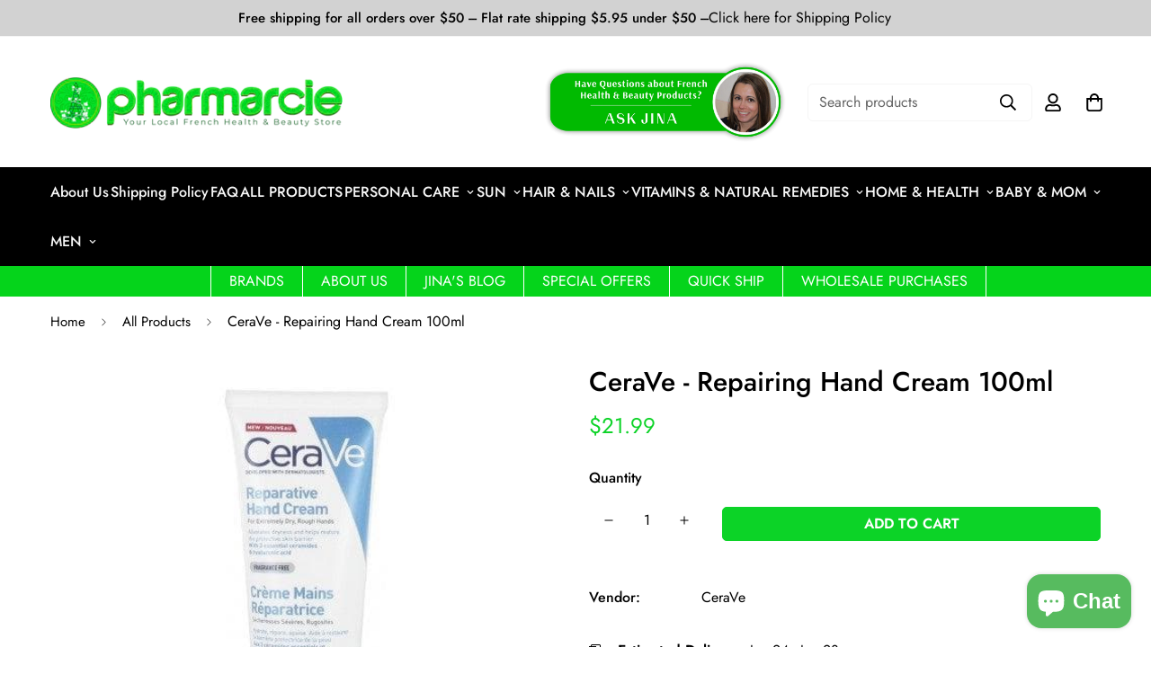

--- FILE ---
content_type: text/html; charset=utf-8
request_url: https://pharmarcie.com/products/ceraverepairing-hand-cream-100ml
body_size: 58270
content:

<!doctype html>
<html
  class="no-js supports-no-cookies"
  lang="en"
  style="--sf-page-opacity: 0;"
  data-template="product"
  
>
<head>

<style id='hs-critical-css'>.prod__sticky-atc .psa__info{padding:14px 0}h2,h3{font-size:inherit;font-weight:inherit}h2,h3,hr,p{margin:0}@media (max-width:767px){.prod__sticky-atc .spc__main-img{max-width:30px}.prod__sticky-atc .prod__compare_price,.prod__sticky-atc .psa__title{display:none}.prod__sticky-atc .prod__price{font-weight:500}.prod__sticky-atc .psa__info{margin-left:.625rem}.product-recommendations .sf-slider__controls{display:none}.product-recommendations .sf-grid{margin-bottom:0!important}}.prod__sticky-atc{background-color:var(--color-main-background,#fff);color:var(--color-body-text)}.prod__sticky-atc .product-prices__unit{display:none}.prod__sticky-atc .quantity-input__element{background-color:transparent}.prod__sticky-atc .psa__title{max-width:400px}.prod__sticky-atc .psa__form-controls,.prod__sticky-atc .psa__info{padding:14px 0}.prod__sticky-atc .sf__btn.add-to-cart{min-width:160px}@media (min-width:768px){.prod__sticky-atc .spc__main-img{max-width:100px;width:60px;height:60px}.prod__sticky-atc .spc__main-img img{max-height:60px}body,html{overflow-x:visible!important}.template-product .sf-prod__info-wrapper{margin-top:-5px}}@media (max-width:767px){.prod__sticky-atc{font-size:15px}.prod__sticky-atc .spc__main-img{max-width:30px}.prod__sticky-atc .prod__compare_price,.prod__sticky-atc .psa__title{display:none}.prod__sticky-atc .prod__price{font-weight:500}.prod__sticky-atc .psa__info{margin-left:.625rem}.prod__sticky-atc .sf__btn.add-to-cart{min-width:auto;padding-left:20px;padding-right:20px}.prod__sticky-atc .quantity-input{background-color:#f1f1f1;height:46px;color:#000}.prod__sticky-atc .quantity-input button{width:30px;height:46px}.prod__sticky-atc .quantity-input input{width:42px;height:46px;background-color:transparent}}.template-product #MainContent{padding-bottom:60px}.template-product .prose{color:var(--product-desc-color,#666)}.template-product .sf-prod__info-wrapper{position:sticky;top:30px;padding-top:5px;padding-right:4px;padding-left:4px;margin-right:-4px;margin-left:-4px}.sf-prod-media__wrapper{position:sticky;top:30px;padding-left:4px}.bottom-block__icon{width:20px;display:inline-block}.sf-prod-media{width:100%}.sf-product__section{padding-top:1.25rem;padding-bottom:1.25rem}.sf-product__section{overflow:hidden}.sf-product__section-heading{margin-bottom:2rem;text-align:center;font-size:1.5rem;line-height:2rem}@media (min-width:768px){.sf-product__section{padding-top:3rem;padding-bottom:3rem}.sf-product__section-heading{margin-bottom:3.5rem;font-size:2.25rem;line-height:2.5rem}}.sf-pdt__accordion .sf__accordion-item.open .sf__accordion-button{--tw-border-opacity:1;border-color:rgb(0 0 0/var(--tw-border-opacity))}.sf-product__section-tabs .sf-tab-header{line-height:26px;padding:12px 0;margin:0 32px;font-weight:500;opacity:.35}.sf-prod__container{margin:0 -15px}.sf-prod__container>div{padding:0 15px}@media (max-width:767px){.sf-prod-media__wrapper{padding-left:0}.sf-prod__container{overflow:hidden}}.sf-prod__info-wrapper{margin-top:20px}@media (min-width:768px){.sf-prod__info-wrapper{padding-left:8.33333%;margin-top:0}}.prod__additional_infos li{line-height:34px;display:flex;align-items:center}.prod__additional_infos li:first-child{margin-top:25px}.prod__additional_infos-label{min-width:85px;font-weight:500;display:block;margin-right:40px}.actions-block{padding-bottom:16px}.prod__option-label{line-height:24px;margin-bottom:12px}.prod__form-buttons{margin-top:24px}.product-recommendations{overflow:hidden}@media (max-width:767px){.product-recommendations .sf-slider__controls{display:none}.prod__title h1{margin-right:0;display:block}.product-form__actions .form__input-wrapper{width:100%;margin-right:0;margin-bottom:20px;display:flex;align-items:center;justify-content:space-between}.product-form__actions .form__input-wrapper label{margin-bottom:0;margin-right:20px}.product-form__actions .quantity-input{flex:1}.sf-product__section .sf__accordion-button{font-size:18px;padding:12px 0}.product-recommendations .sf-grid{margin-bottom:0!important}}.product-mb__media{position:relative;overflow:hidden}.prod__sticky-atc{max-height:76px;display:flex;align-items:center}.main-product__block+.main-product__block{margin-top:30px}.main-product__block-addons{margin-top:20px}.main-product__block-title+.main-product__block-price{margin-top:12px}.prod__title h1{color:var(--product-title-color,#000)}.installment-shoppay{margin-top:20px!important}*,:after,:before{box-sizing:border-box;border:0 solid #e5e7eb}:after,:before{--tw-content:""}html{line-height:1.5;-webkit-text-size-adjust:100%;-o-tab-size:4;tab-size:4;font-family:ui-sans-serif,system-ui,-apple-system,BlinkMacSystemFont,Segoe UI,Roboto,Helvetica Neue,Arial,Noto Sans,sans-serif,Apple Color Emoji,Segoe UI Emoji,Segoe UI Symbol,Noto Color Emoji}body{margin:0;line-height:inherit}hr{height:0;color:inherit;border-top-width:1px}h1,h2,h3{font-size:inherit;font-weight:inherit}a{color:inherit;text-decoration:inherit}strong{font-weight:bolder}button,input{font-family:inherit;font-size:100%;line-height:inherit;color:inherit;margin:0;padding:0}button{text-transform:none}[type=button],[type=submit],button{-webkit-appearance:button;background-color:transparent;background-image:none}:-moz-focusring{outline:auto}:-moz-ui-invalid{box-shadow:none}::-webkit-inner-spin-button,::-webkit-outer-spin-button{height:auto}::-webkit-search-decoration{-webkit-appearance:none}::-webkit-file-upload-button{-webkit-appearance:button;font:inherit}h1,h2,h3,hr,p{margin:0}ul{list-style:none;margin:0;padding:0}img,svg{display:block;vertical-align:middle}img{max-width:100%;height:auto}[hidden]{display:none}*,:after,:before{--tw-translate-x:0;--tw-translate-y:0;--tw-rotate:0;--tw-skew-x:0;--tw-skew-y:0;--tw-scale-x:1;--tw-scale-y:1;--tw-scroll-snap-strictness:proximity;--tw-ring-offset-width:0px;--tw-ring-offset-color:#fff;--tw-ring-color:rgba(59,130,246,0.5);--tw-ring-offset-shadow:0 0 transparent;--tw-ring-shadow:0 0 transparent;--tw-shadow:0 0 transparent;--tw-shadow-colored:0 0 transparent}.prose{color:var(--color-body-text,#000);max-width:65ch}.prose{--tw-prose-body:#374151;--tw-prose-headings:#111827;--tw-prose-lead:#4b5563;--tw-prose-links:#111827;--tw-prose-bold:#111827;--tw-prose-counters:#6b7280;--tw-prose-bullets:#d1d5db;--tw-prose-hr:#e5e7eb;--tw-prose-quotes:#111827;--tw-prose-quote-borders:#e5e7eb;--tw-prose-captions:#6b7280;--tw-prose-code:#111827;--tw-prose-pre-code:#e5e7eb;--tw-prose-pre-bg:#1f2937;--tw-prose-th-borders:#d1d5db;--tw-prose-td-borders:#e5e7eb;--tw-prose-invert-body:#d1d5db;--tw-prose-invert-headings:#fff;--tw-prose-invert-lead:#9ca3af;--tw-prose-invert-links:#fff;--tw-prose-invert-bold:#fff;--tw-prose-invert-counters:#9ca3af;--tw-prose-invert-bullets:#4b5563;--tw-prose-invert-hr:#374151;--tw-prose-invert-quotes:#f3f4f6;--tw-prose-invert-quote-borders:#374151;--tw-prose-invert-captions:#9ca3af;--tw-prose-invert-code:#fff;--tw-prose-invert-pre-code:#d1d5db;--tw-prose-invert-pre-bg:rgba(0,0,0,0.5);--tw-prose-invert-th-borders:#4b5563;--tw-prose-invert-td-borders:#374151;font-size:1rem;line-height:1.75}.invisible{visibility:hidden}.fixed{position:fixed}.absolute{position:absolute}.relative{position:relative}.-inset-0,.inset-0{top:0;right:0;bottom:0;left:0}.inset-x-0{left:0;right:0}.inset-y-0{top:0;bottom:0}.top-0{top:0}.right-0{right:0}.left-0{left:0}.bottom-0{bottom:0}.top-4{top:1rem}.right-4{right:1rem}.left-full{left:100%}.top-full{top:100%}.bottom-\[86px\]{bottom:86px}.top-px{top:1px}.right-8{right:2rem}.z-10{z-index:10}.z-\[100\]{z-index:100}.z-50{z-index:50}.z-40{z-index:40}.z-\[70\]{z-index:70}.z-\[80\]{z-index:80}.-mx-4{margin-left:-1rem;margin-right:-1rem}.mx-auto{margin-left:auto;margin-right:auto}.-mx-2{margin-left:-.5rem;margin-right:-.5rem}.mx-2{margin-left:.5rem;margin-right:.5rem}.my-3{margin-top:.75rem;margin-bottom:.75rem}.mt-3{margin-top:.75rem}.mb-4{margin-bottom:1rem}.mt-5{margin-top:1.25rem}.mt-4{margin-top:1rem}.mt-2{margin-top:.5rem}.mt-8{margin-top:2rem}.mb-3{margin-bottom:.75rem}.mb-2{margin-bottom:.5rem}.mb-5{margin-bottom:1.25rem}.mb-6{margin-bottom:1.5rem}.mt-6{margin-top:1.5rem}.ml-2{margin-left:.5rem}.mr-5{margin-right:1.25rem}.mt-10{margin-top:2.5rem}.mb-16{margin-bottom:4rem}.ml-4{margin-left:1rem}.mt-16{margin-top:4rem}.mr-4{margin-right:1rem}.ml-3{margin-left:.75rem}.mt-\[12xpx\]{margin-top:12xpx}.mr-\[30px\]{margin-right:30px}.mr-2\.5{margin-right:.625rem}.ml-6{margin-left:1.5rem}.block{display:block}.inline-block{display:inline-block}.flex{display:flex}.inline-flex{display:inline-flex}.grid{display:grid}.hidden{display:none}.h-full{height:100%}.h-\[22px\]{height:22px}.h-4{height:1rem}.h-\[12px\]{height:12px}.h-2{height:.5rem}.h-\[16px\]{height:16px}.h-\[18px\]{height:18px}.h-\[20px\]{height:20px}.h-\[24px\]{height:24px}.h-11{height:2.75rem}.h-\[46px\]{height:46px}.h-0{height:0}.min-h-screen{min-height:100vh}.min-h-full{min-height:100%}.w-full{width:100%}.w-\[24px\]{width:24px}.w-10{width:2.5rem}.w-1\/2{width:50%}.w-\[22px\]{width:22px}.w-\[20px\]{width:20px}.w-\[12px\]{width:12px}.w-2\/3{width:66.666667%}.w-1\/6{width:16.666667%}.w-32{width:8rem}.w-5{width:1.25rem}.w-40{width:10rem}.w-2{width:.5rem}.w-1\/4{width:25%}.w-\[16px\]{width:16px}.w-\[18px\]{width:18px}.w-\[46px\]{width:46px}.w-0{width:0}.flex-1{flex:1 1 0%}.shrink{flex-shrink:1}.shrink-0{flex-shrink:0}.flex-grow{flex-grow:1}.-translate-x-full{transform:translate(var(--tw-translate-x),var(--tw-translate-y)) rotate(var(--tw-rotate)) skewX(var(--tw-skew-x)) skewY(var(--tw-skew-y)) scaleX(var(--tw-scale-x)) scaleY(var(--tw-scale-y))}.-translate-x-full{--tw-translate-x:-100%}.translate-y-full{--tw-translate-y:100%}.translate-y-full{transform:translate(var(--tw-translate-x),var(--tw-translate-y)) rotate(var(--tw-rotate)) skewX(var(--tw-skew-x)) skewY(var(--tw-skew-y)) scaleX(var(--tw-scale-x)) scaleY(var(--tw-scale-y))}.transform{transform:translate(var(--tw-translate-x),var(--tw-translate-y)) rotate(var(--tw-rotate)) skewX(var(--tw-skew-x)) skewY(var(--tw-skew-y)) scaleX(var(--tw-scale-x)) scaleY(var(--tw-scale-y))}@keyframes spin{to{transform:rotate(1turn)}}.animate-spin{animation:1s linear infinite spin}.touch-none{touch-action:none}.list-none{list-style-type:none}.appearance-none{-webkit-appearance:none;appearance:none}.grid-cols-2{grid-template-columns:repeat(2,minmax(0,1fr))}.grid-rows-1{grid-template-rows:repeat(1,minmax(0,1fr))}.flex-col{flex-direction:column}.flex-col-reverse{flex-direction:column-reverse}.flex-wrap{flex-wrap:wrap}.items-start{align-items:flex-start}.items-end{align-items:flex-end}.items-center{align-items:center}.justify-start{justify-content:flex-start}.justify-end{justify-content:flex-end}.justify-center{justify-content:center}.justify-between{justify-content:space-between}.gap-x-3{column-gap:.75rem}.overflow-hidden{overflow:hidden}.overflow-x-hidden{overflow-x:hidden}.overflow-y-hidden{overflow-y:hidden}.overflow-y-scroll{overflow-y:scroll}.overscroll-contain{overscroll-behavior:contain}.whitespace-normal{white-space:normal}.whitespace-nowrap{white-space:nowrap}.rounded{border-radius:.25rem}.rounded-full{border-radius:9999px}.rounded-md{border-radius:.375rem}.border{border-width:1px}.border-b{border-bottom-width:1px}.border-color-border{border-color:var(--color-border)}.border-black{--tw-border-opacity:1;border-color:rgb(0 0 0/var(--tw-border-opacity))}.bg-white{--tw-bg-opacity:1;background-color:rgb(255 255 255/var(--tw-bg-opacity))}.bg-black{--tw-bg-opacity:1;background-color:rgb(0 0 0/var(--tw-bg-opacity))}.bg-color-menubar-background{background-color:var(--color-menu-background)}.object-contain{-o-object-fit:contain;object-fit:contain}.p-4{padding:1rem}.p-2{padding:.5rem}.p-3\.5{padding:.875rem}.py-2\.5{padding-top:.625rem;padding-bottom:.625rem}.py-2{padding-top:.5rem;padding-bottom:.5rem}.px-4{padding-left:1rem;padding-right:1rem}.py-4{padding-top:1rem;padding-bottom:1rem}.px-5{padding-left:1.25rem;padding-right:1.25rem}.px-2{padding-left:.5rem;padding-right:.5rem}.py-3{padding-top:.75rem;padding-bottom:.75rem}.py-5{padding-top:1.25rem;padding-bottom:1.25rem}.px-3{padding-left:.75rem;padding-right:.75rem}.py-1\.5{padding-top:.375rem;padding-bottom:.375rem}.py-12{padding-top:3rem;padding-bottom:3rem}.py-3\.5{padding-top:.875rem;padding-bottom:.875rem}.px-3\.5{padding-left:.875rem;padding-right:.875rem}.pb-4{padding-bottom:1rem}.pt-4{padding-top:1rem}.pr-4{padding-right:1rem}.pt-8{padding-top:2rem}.pb-8{padding-bottom:2rem}.pb-3{padding-bottom:.75rem}.pl-3{padding-left:.75rem}.pr-2{padding-right:.5rem}.pt-0\.5{padding-top:.125rem}.text-center{text-align:center}.text-base{font-size:calc(var(--font-base-size, 16)*1px)}.text-2xl{font-size:1.5rem;line-height:2rem}.text-xl{font-size:1.25rem;line-height:1.75rem}.text-lg{font-size:1.125rem;line-height:1.75rem}.text-sm{font-size:.875rem;line-height:1.25rem}.font-medium{font-weight:500}.leading-8{line-height:2rem}.text-color-secondary{color:var(--color-secondary)}.text-black{--tw-text-opacity:1;color:rgb(0 0 0/var(--tw-text-opacity))}.text-color-regular-price{color:var(--product-regular-price-color)}.text-\[\#666\]{--tw-text-opacity:1;color:rgb(102 102 102/var(--tw-text-opacity))}.text-color-menubar{color:var(--color-menu-text)}.text-\[\#777\]{--tw-text-opacity:1;color:rgb(119 119 119/var(--tw-text-opacity))}.text-\[\#999\]{--tw-text-opacity:1;color:rgb(153 153 153/var(--tw-text-opacity))}.underline{-webkit-text-decoration-line:underline;text-decoration-line:underline}.line-through{-webkit-text-decoration-line:line-through;text-decoration-line:line-through}.opacity-0{opacity:0}.opacity-100{opacity:1}.opacity-25{opacity:.25}.opacity-75{opacity:.75}.line-clamp-1{-webkit-line-clamp:1}.line-clamp-1{overflow:hidden;display:-webkit-box;-webkit-box-orient:vertical}@media (min-width:640px){.sm\:mt-6{margin-top:1.5rem}}@media (min-width:768px){.md\:mx-28{margin-left:7rem;margin-right:7rem}.md\:mt-0{margin-top:0}.md\:mt-4{margin-top:1rem}.md\:mb-12{margin-bottom:3rem}.md\:mb-7{margin-bottom:1.75rem}.md\:mt-9{margin-top:2.25rem}.md\:block{display:block}.md\:flex{display:flex}.md\:grid{display:grid}.md\:hidden{display:none}.md\:min-h-0{min-height:0}.md\:w-\[450px\]{width:450px}.md\:w-1\/2{width:50%}.md\:w-2\/3{width:66.666667%}.md\:auto-rows-0{grid-auto-rows:0}.md\:grid-cols-4{grid-template-columns:repeat(4,minmax(0,1fr))}.md\:justify-center{justify-content:center}.md\:gap-x-6{column-gap:1.5rem}.md\:py-10{padding-top:2.5rem;padding-bottom:2.5rem}.md\:py-8{padding-top:2rem;padding-bottom:2rem}.md\:text-center{text-align:center}.md\:text-3xl{font-size:1.875rem;line-height:2.25rem}.md\:text-2xl{font-size:1.5rem;line-height:2rem}.md\:leading-\[42px\]{line-height:42px}.md\:opacity-0{opacity:0}}@media (min-width:1024px){.lg\:mr-5{margin-right:1.25rem}.lg\:block{display:block}.lg\:flex{display:flex}.lg\:hidden{display:none}.lg\:grid-cols-5{grid-template-columns:repeat(5,minmax(0,1fr))}#MainContent{margin-top:-24px}}@media (min-width:1280px){.xl\:hidden{display:none}.xl\:w-1\/3{width:33.333333%}.xl\:grid-cols-5{grid-template-columns:repeat(5,minmax(0,1fr))}.xl\:grid-cols-6{grid-template-columns:repeat(6,minmax(0,1fr))}}.form-control{width:100%;border-radius:.25rem;border-width:1px;background-color:transparent;padding:.375rem .75rem;font-size:calc(var(--font-base-size, 16)*1px);line-height:2rem;--tw-text-opacity:1;color:rgb(55 65 81/var(--tw-text-opacity));outline:transparent solid 2px;outline-offset:2px;margin-top:5px;margin-bottom:10px;border-color:var(--color-border);background-color:var(--color-field-background)}[style*="--aspect-ratio"]:before{display:block;width:100%;content:"";height:0}.sf-header{--sf-slide-trans-dur:0.3s;--sf-slide-from-val:-65px;--sf-slide-to-val:65px;--sf-header-bg:#fff}.sf-header header.sf-header__desktop.logo-left__2l .sf-nav{margin-left:-2rem;margin-right:-2rem}.sf-header header.sf-header__desktop.logo-left__2l .sf-nav .sf-menu-item>a{padding:1rem 2rem}.sf-header header.sf-header__mobile .sf-logo a{text-align:center}.sf-header header.sf-header__mobile .sf-logo a{width:var(--logo-width-mobile,100px);white-space:nowrap}.sf-header .sf-menu-item>a{position:relative;line-height:23px}.sf-header .sf-menu-item>a:after{position:absolute;content:"";width:0;height:2px;background-color:currentColor;left:1rem;bottom:calc(1.25rem - 5px)}.sf-header .sf-menu-item .sf-menu__desktop-sub-menu{visibility:hidden;opacity:0}.sf-header[data-header-design=logo-left__2l] .sf-nav .sf-menu-item>a:after{background-color:var(--color-menu-text);bottom:calc(.75rem - 5px);left:2rem}.header__wrapper{width:100%;will-change:transform,background-color}.announcement-bar__content{display:flex;align-items:center;justify-content:center;padding-left:1rem;margin-right:2.5rem;line-height:20px;max-height:40px}@media screen and (max-width:639px){.announcement-bar__content{overflow:hidden;display:block;text-align:center;padding:5px 20px;max-height:none;margin-right:0}}.sf-header{--sf-sub-item-color:rgba(0,0,0,0.55);--sf-sub-item-hover:#000;--sf-sub-item-bg:rgba(61,61,80,0.09)}.sf-header__bg{display:block;width:100%;height:100%;position:absolute;top:0;left:0;opacity:0;background:var(--sf-header-bg,#fff)}.sf-header__dropdown-bg{width:100vw;height:calc(var(--sf-dropdown-height,0px)*1px);background:var(--sf-header-bg,#fff);transform-origin:top left;opacity:0;top:100%}.sf-header__overlay{top:calc(var(--sf-topbar-height,0px) + var(--sf-announcement-height,0px));opacity:0;visibility:hidden;z-index:2}.sf-sub-menu__link{display:block;overflow:hidden;white-space:normal;padding:.25rem .75rem;font-weight:400;color:var(--sf-sub-item-color)}.sf-menu-submenu__title{padding-left:.75rem;padding-right:.75rem;font-weight:600;--tw-text-opacity:1;color:rgb(0 0 0/var(--tw-text-opacity))}.sf-logo{display:flex;align-items:center}.sf-logo a{width:var(--logo-width-desktop,150px)}.sf-user-tab-label{position:relative;margin-right:1rem;padding-top:.5rem;padding-bottom:.5rem;font-weight:500;--tw-text-opacity:1;color:rgb(107 114 128/var(--tw-text-opacity));display:inline-block}.sf-user-tab-label hr{position:absolute;left:0;bottom:-.125rem;width:100%;border-top-width:2px;--tw-border-opacity:1;border-color:rgb(0 0 0/var(--tw-border-opacity));display:none}.sf-menu-content,.sf-sub-links{height:calc(var(--window-inner-height,100vh))}@media screen and (min-width:1024px){.sf-header__mobile,.sf-menu-content,.sf-sub-links{height:100vh}}.sf-menu__desktop-sub-menu{min-width:250px}.sf-menu-submenu__content{--column-width:200px;--items-width:calc(var(--total-columns)*var(--column-width, 200px))}.sf-menu-item--no-mega{position:relative}.sf-search-form{height:42px}@media (min-width:1280px){.sf-search-form--full{min-width:250px}.sf-search-form>span{flex:1}}@media (max-width:480px){.sf-header__mobile>:last-child{padding-right:0}}.sf-customer-section__inner{overflow-y:auto;padding-bottom:40px}@media (max-width:1440px){.sf-menu-item a{padding-left:.5rem;padding-right:.5rem}}.sf-menu-bar{position:relative;z-index:1}.sf-logo{font-size:1rem}.sf__toggle-submenu-mb{flex:0 0 48px;height:100%;min-height:48px}.container{padding-left:1rem;padding-right:1rem;margin-left:auto;margin-right:auto;width:100%;max-width:calc(var(--container-width,1280)*1px)}.container-fluid{--offset-x:1rem;margin-left:auto;margin-right:auto;width:100%;max-width:calc(var(--fluid-container-width,1620px) + var(--offset-x)*2);padding-left:var(--offset-x);padding-right:var(--offset-x)}.swiper-pagination{display:flex;justify-content:center;align-items:center;flex-flow:wrap;padding:5px 0}.swiper-pagination:empty{display:none!important}.sf-slider__controls button{outline:0;box-shadow:none;padding:0;width:50px;height:50px;display:inline-flex;align-items:center;justify-content:center;border-color:var(--color-border);z-index:1;flex:0 0 auto;color:currentColor}.sf-slider__controls button:after{display:none}.sf-slider__controls--absolute button{position:absolute;top:var(--offset-top,50%);transform:translateY(-50%);left:-80px}@media (min-width:768px){.sf-slider__controls--absolute button{margin-top:calc(var(--nav-offset,0px)*-1)}}.sf-slider__controls--absolute button.sf-slider__controls-next{left:auto!important;right:-80px}.sf-grid{margin:0 calc(var(--column-gap)/-2) calc(var(--row-gap,var(--column-gap))/ -1)!important}@media screen and (max-width:1279px){.sf-grid{margin:0 calc(var(--column-gap)/2/-2) calc(var(--row-gap,var(--column-gap))/ 2/-1)!important}}@media screen and (max-width:767px){.sf-header .sf-menu-wrapper-mobile .sf-menu__content{width:calc(100% - 40px)}.sf-slider__controls{max-width:100vw}.sf-grid{margin:0 calc(var(--column-gap-mobile,var(--column-gap))/ -2) calc(var(--row-gap-mobile,var(--column-gap))/ -1)!important}}.prose p{margin-top:.75em;margin-bottom:.75em}.prose strong{font-weight:700}.sf__tooltip-content{display:none}body{opacity:var(--sf-page-opacity,0)!important}.sf-image img{object-fit:scale-down!important}@media (min-width:769px){.bottom-menu-wrapper{background:#05d41b;color:#fff;display:flex;justify-content:center;padding-left:50px}.bottom-menu-wrapper .b_menu_item{border-left:1px solid #fff;border-right:1px solid #fff;margin-right:-1px;padding:5px 20px}}@media (min-width:768px){header.sf-header__desktop ul.sf-nav{flex-wrap:wrap;justify-content:space-between;margin-left:0!important;margin-right:0!important;width:100%}header.sf-header__desktop ul.sf-nav>li>a{padding-left:0!important;padding-right:0!important}}.ask_support{margin-right:10px;text-decoration:underline}.ask_support img{height:auto}@media (max-width:768px){header.sf-header__mobile .has-logo-img{width:65%}.sf-menu-wrapper-mobile .sf-menu-content li button span{text-align:left}.sf-menu-wrapper-mobile .sf-sub-links>div>ul>li>a{font-weight:700}}@media (min-width:1024px) and (max-width:1240px){.sf-header header.sf-header__desktop.logo-left__2l .sf-nav .sf-menu-item>a{font-size:14px!important}}.block_shipping_info{display:flex;align-items:flex-start}.block_shipping_info a{display:block;font-size:14px;text-decoration:underline}.block_shipping_info img{display:block;width:25px;height:auto;margin-right:12px;margin-top:5px}body.template-product .popup{display:none;position:fixed;width:100%;height:100%;top:0;left:0;z-index:99}body.template-product .popup .popup-wrapper{background:#fff;top:50%;left:50%;transform:translate(-50%,-50%);padding:40px 45px 45px;position:absolute;max-width:800px;width:100%;z-index:1}body.template-product .popup button.close{width:20px;height:20px;top:50px;right:50px;position:absolute}@media (max-width:768px){body.template-product .popup .popup-wrapper{max-width:90%}body.template-product .popup button.close{top:25px;right:25px}body.template-product .sf-prod-media-item{position:unset}}body.template-product .popup .popup-title{font-size:32px;margin-bottom:15px;text-align:center}body.template-product .popup div[data-popup-close]{background:#00000080;width:100%;height:100%;position:absolute}@media (min-width:769px){body.template-product .sf-prod-media__wrapper .sf-pis__wrapper--image::before{padding-top:450px}body.template-product .sf-prod-media__wrapper img{width:auto;max-height:450px;object-fit:unset!important;margin-left:auto;margin-right:auto}.sf-prod-media__wrapper{position:relative;top:unset}section.product-template .sf-prod-media.media-image ::before,section.product-template .sf-prod-media.media-image::before{display:none!important}section.product-template .sf-image{--aspect-ratio:unset!important;position:relative!important}section.product-template .sf-image img{position:relative!important}}section.product-template .sf-prod-media__wrapper{padding-left:90px;padding-right:90px}section.product-template .sf-prod-media.media-image{--aspect-ratio:unset!important;margin-top:20px;margin-bottom:20px}@media (max-width:768px){section.product-template .sf-prod-media__wrapper{padding-left:0;padding-right:0}}.sf__accordion-item{margin-top:20px}.sf-header[data-header-design=logo-left__2l] .sf-nav .sf-menu-item>a:after{left:15%}input[type=number]::-webkit-inner-spin-button,input[type=number]::-webkit-outer-spin-button{-webkit-appearance:none;margin:0}input[type=number]{-moz-appearance:textfield}input::-webkit-inner-spin-button,input::-webkit-outer-spin-button{-webkit-appearance:none;margin:0}input[type=email],input[type=password],input[type=text]{-webkit-appearance:none;appearance:none}.sf__btn{white-space:nowrap;padding:.625rem 1.25rem;text-align:center}@media (min-width:768px){.sf__btn{padding-left:2rem;padding-right:2rem}}.sf__btn{outline:0;border:1px solid transparent;font-size:var(--font-btn-size,1rem);font-weight:var(--font-btn-weight,500);display:inline-block;letter-spacing:var(--btn-letter-spacing,0);text-transform:var(--btn-text-transform,"");border-radius:var(--btn-border-radius,0);line-height:var(--btn-line-height,"normal")}.sf__btn.sf__btn-primary,a.sf__btn.sf__btn-primary,button.sf__btn.sf__btn-primary{background-color:var(--color-btn-bg,var(--color-primary));border-color:var(--color-btn-bg,var(--color-primary));color:var(--color-btn-text,#fff)}.sf__btn.sf__btn-secondary,a.sf__btn.sf__btn-secondary,button.sf__btn.sf__btn-secondary{border-width:1px}.sf__btn.sf__btn-secondary,a.sf__btn.sf__btn-secondary,button.sf__btn.sf__btn-secondary{background-color:transparent;text-align:center;border:var(--btn-border-width) solid var(--color-btn-bg,var(--color-primary-darker));color:var(--color-body-text)}.form-control{width:100%;border-radius:.25rem;border-width:1px;background-color:transparent;padding:.375rem .75rem;font-size:calc(var(--font-base-size, 16)*1px);line-height:2rem;--tw-text-opacity:1;color:rgb(55 65 81/var(--tw-text-opacity));outline:transparent solid 2px;outline-offset:2px}.form-control{margin-top:5px;margin-bottom:10px;border-color:var(--color-border);background-color:var(--color-field-background)}[style*="--aspect-ratio"]{position:relative;overflow:hidden}[style*="--aspect-ratio"]:before{display:block;width:100%}[style*="--aspect-ratio"]:before{content:"";height:0}[style*="--aspect-ratio"]>:first-child{top:0;right:0;bottom:0;left:0;position:absolute!important;-o-object-fit:cover;object-fit:cover;width:100%;height:100%}.prose{max-width:100%}.animate-spin{display:none}.atc-spinner .animate-spin{display:block}.sf__tooltip-item{position:relative;margin-bottom:.5rem;border-radius:9999px;--tw-bg-opacity:1;background-color:rgb(255 255 255/var(--tw-bg-opacity));padding:5px}.sf__tooltip-item.sf__tooltip-style-2{margin-bottom:0;background-color:transparent}.sf__tooltip-item.sf__tooltip-bottom .sf__tooltip-content{top:110%;left:50%;transform:translateX(-50%)}.sf__tooltip-item.sf__tooltip-bottom .sf__tooltip-content:after{left:calc(50% - 5px);top:-3px}.sf__tooltip-item.sf__tooltip-bottom .sf__tooltip-content:before{width:100%;height:8px;left:0;bottom:100%}.sf__tooltip-item .sf__tooltip-content{visibility:hidden;position:absolute;z-index:20;min-width:max-content;border-radius:.25rem;padding:.25rem .75rem;font-size:.875rem;line-height:1.25rem;opacity:0}.sf__tooltip-item .sf__tooltip-content{display:none;background:var(--bg-color-tooltip);color:var(--text-color-tooltip)!important}.sf__tooltip-item .sf__tooltip-content:after{content:"";width:10px;height:10px;background:var(--bg-color-tooltip);position:absolute;transform:rotate(45deg);z-index:-1}.sf__tooltip-item .sf__tooltip-content:before{position:absolute;content:"";background:0 0}@media screen and (min-width:1024px){.container-fluid{--offset-x:calc(var(--fluid-container-offset, 6rem)/1.25)}.sf__tooltip-item .sf__tooltip-content{display:block}}.sf__accordion-item .sf__accordion-button{position:relative;padding-right:2rem;font-weight:500}.sf__accordion-item .sf__accordion-button:after{content:"";position:absolute;width:14px;right:0;background-image:var(--arrow-down-url);background-repeat:no-repeat;height:100%;top:0;background-position:50%;background-size:14px 14px}.sf__accordion-item .sf__accordion-content{max-height:var(--content-max-height,0);opacity:0}.sf__accordion-item.open .sf__accordion-button:after{transform:rotateX(180deg)}.sf__accordion-item.open .sf__accordion-content{max-height:var(--content-max-height,auto)}.sf__accordion-item:not(.order-first):last-child{margin-bottom:0}.sf-tab-header{position:relative;opacity:.5}.sf-tab-header:after{content:"";width:0;height:2px;background-color:currentColor;display:block;position:absolute;bottom:-2px;left:0}.sf-tab-content{display:none}@media (min-width:768px){.sf-tabs .sf__accordion-button{display:none}.sf-tabs .sf__accordion-item{--content-max-height:auto!important}}@media (max-width:767px){.sf-tabs--responsive .sf-tab-content{display:block}.sf-tabs--responsive .sf__accordion-item{margin-bottom:1.5rem;border-bottom:1px solid var(--color-border)}.sf-tabs--responsive .sf__accordion-button{display:block}[data-search-popup] .sf-logo{display:none}}.prod__compare_price{color:var(--product-sale-price-color)}.sf-prod__info strong{font-weight:700}.sf-prod__info .quantity-input{border:none}.sf-prod__info .quantity-input,.sf-prod__info .quantity-input input{background-color:var(--color-field-background,#f1f1f1)}.form.product-form .atc-spinner{display:none}.sf-cart-count{position:absolute;display:flex;align-items:center;justify-content:center;border-radius:9999px;text-align:center}.sf-cart-count{font-size:12px;height:22px;min-width:22px;top:5px;right:-13px;display:none;color:var(--color-cart-wishlist-count);background-color:var(--bg-cart-wishlist-count)}@media screen and (max-width:1023px){.sf-cart-count{right:-5px}}[data-search-popup] .sf-logo{justify-content:start;padding-left:0;padding-right:0}[data-search-popup] .logo-img{padding:0}[data-search-popup] .sf-cart-count{display:flex;right:-4px}[data-search-popup] form{height:46px}.bread-crumb__item{padding:.5rem 1rem;font-size:15px;color:inherit;white-space:nowrap}.sf__breabcrumb-page-title{white-space:nowrap;overflow:hidden;text-overflow:ellipsis}@media (max-width:767px){.sf-breadcrumb__nav{max-width:100%}}body{-webkit-font-smoothing:antialiased;-webkit-text-size-adjust:100%;text-size-adjust:100%}html{padding-bottom:0!important}:focus{outline:0!important}body,html{overflow-x:hidden}#MainContent{position:relative;padding-top:var(--main-content-padding-top,var(--sf-header-height,0))}.sf-no-scroll-bar::-webkit-scrollbar{display:none}.visually-hidden{position:absolute!important;overflow:hidden;clip:rect(0 0 0 0);height:1px;width:1px;margin:-1px;padding:0;border:0}.sf__breadcrumb-separator svg{width:9px;height:9px}</style>



<!-- Hyperspeed:131250 -->

<script>window.HS_JS_OVERRIDES = [{'match': 'shopifycloud/storefront-recaptch', 'method': 'ON_ACTION'}, {'match': 'static.klaviyo.com', 'method': 'ON_ACTION'}, {'match': 'codeblackbelt', 'method': 'ON_ACTION'}, {'match': 'chatra', 'method': 'ON_ACTION'}, {'match': 'gorgias', 'method': 'ON_ACTION'}, {'match': 'zdassets', 'method': 'ON_ACTION'}, {'match': 'omappapi', 'method': 'ON_ACTION'}, {'match': 'foursixty', 'method': 'ON_ACTION'}, {'match': 'shopify_pay', 'method': 'ON_ACTION'}, {'match': 'shopifycloud/shopify/assets/storefront/features', 'method': 'ON_ACTION'}, {'match': 'shopifycloud/shopify/assets/storefront/load_feature', 'method': 'ON_ACTION'}];</script>
<script>!function(e,t){if("object"==typeof exports&&"object"==typeof module)module.exports=t();else if("function"==typeof define&&define.amd)define([],t);else{var n=t();for(var r in n)("object"==typeof exports?exports:e)[r]=n[r]}}(self,(()=>(()=>{"use strict";var e={};(e=>{"undefined"!=typeof Symbol&&Symbol.toStringTag&&Object.defineProperty(e,Symbol.toStringTag,{value:"Module"}),Object.defineProperty(e,"__esModule",{value:!0})})(e);const t="hyperscript/defer-load",n="ON_ACTION",r=window.HS_JS_OVERRIDES||[];function o(e,t){const n=!e||"string"!=typeof e,o=t&&t.hasAttribute("hs-ignore");return!t&&n||o?null:(c=r.find((n=>e&&e.includes(n.match)||t&&t.innerHTML&&t.innerHTML.includes(n.match)&&!t.innerHTML.includes("asyncLoad"))))?{method:c.method||"default"}:null;var c}window.HS_LOAD_ON_ACTION_SCRIPTS=window.HS_LOAD_ON_ACTION_SCRIPTS||[];const c=document.createElement,s={src:Object.getOwnPropertyDescriptor(HTMLScriptElement.prototype,"src"),type:Object.getOwnPropertyDescriptor(HTMLScriptElement.prototype,"type")};function i(e,n){window.HS_LOAD_ON_ACTION_SCRIPTS.push([e,n]),e.type=t;const r=function(n){e.getAttribute("type")===t&&n.preventDefault(),e.removeEventListener("beforescriptexecute",r)};e.addEventListener("beforescriptexecute",r)}return document.createElement=function(...e){if("script"!==e[0].toLowerCase()||window.hsUnblocked)return c.bind(document)(...e);const r=c.bind(document)(...e);try{Object.defineProperties(r,{src:{...s.src,set(e){const r=o(e,null);r&&r.method===n&&s.type.set.call(this,t),s.src.set.call(this,e)}},type:{...s.type,set(e){const c=o(r.src,null);c&&c.method===n?s.type.set.call(this,t):s.type.set.call(this,e)}}}),r.setAttribute=function(e,t){"type"===e||"src"===e?r[e]=t:HTMLScriptElement.prototype.setAttribute.call(r,e,t)}}catch(e){console.warn("HyperScripts: unable to prevent script execution for script src ",r.src,".\n",'A likely cause would be because you are using a third-party browser extension that monkey patches the "document.createElement" function.')}return r},window.hsScriptObserver=new MutationObserver((e=>{for(let r=0;r<e.length;r++){const{addedNodes:c}=e[r];for(let e=0;e<c.length;e++){const r=c[e];if(1===r.nodeType&&"SCRIPT"===r.tagName)if(r.type===t)i(r,null);else{const e=o(r.src,r);e&&e.method===n&&i(r,r.type===t?null:r.type)}}}})),window.hsScriptObserver.observe(document.documentElement,{childList:!0,subtree:!0}),e})()));</script>

<!-- Lazyload + Responsive Images-->
<script defer src="//pharmarcie.com/cdn/shop/t/21/assets/hs-lazysizes.min.js?v=171302770589922425921662051302"></script>

<link rel="stylesheet" href="//pharmarcie.com/cdn/shop/t/21/assets/hs-image-blur.css?v=157208600979694062561662051299" media="print" onload="this.media='all'; this.onload = null">
<!-- Third party app optimization -->
<!-- Is an app not updating? Just click Rebuild Cache in Hyperspeed. -->
<!-- Or, stop caching the app by clicking View Details on App Caching in your Theme Optimization settings. -->
<script hs-ignore>(function(){var hsUrls=[{"original_url":"//cdn.shopify.com/proxy/6651f878bf621785a25148cd57b4b9e377d27c6d2ed68b9e8f75dc62d99ec88e/bingshoppingtool-t2app-prod.trafficmanager.net/uet/tracking_script?shop=pharmarcie-v2.myshopify.com&sp-cache-control=cHVibGljLCBtYXgtYWdlPTkwMA","load_method":"ASYNC","pages":["HOME","COLLECTIONS","PRODUCT","CART","OTHER"]},{"original_url":"https://cdn.hextom.com/js/freeshippingbar.js?shop=pharmarcie-v2.myshopify.com","load_method":"ON_ACTION","pages":["HOME","COLLECTIONS","PRODUCT","CART","OTHER"]},{"original_url":"https://cdn.shopify.com/shopifycloud/shopify_chat/storefront/shopifyChatV1.js?api_env=production&button_color=%2357bb5f&button_style=text&i=chat_bubble&p=bottom_right&shop_id=9_rReMI93WubhZVhJgr220CQVeWpWb2H7AU-nCiBvOw&t=chat_with_us&v=1&shop=pharmarcie-v2.myshopify.com","load_method":"ON_ACTION","pages":["HOME","COLLECTIONS","PRODUCT","CART","OTHER"]},{"original_url":"https://static.klaviyo.com/onsite/js/klaviyo.js?company_id=U4U4Vu&shop=pharmarcie-v2.myshopify.com","load_method":"ON_ACTION","pages":["HOME","COLLECTIONS","PRODUCT","CART","OTHER"]}];var insertBeforeBackup=Node.prototype.insertBefore;var currentPageType=getPageType();function getPageType(){var currentPage="product";if(currentPage==='index'){return'HOME';}else if(currentPage==='collection'){return'COLLECTIONS';}else if(currentPage==='product'){return'PRODUCT';}else if(currentPage==='cart'){return'CART';}else{return'OTHER';}}
function isWhitelistedPage(script){return script.pages.includes(currentPageType);}
function getCachedScriptUrl(url){var result=hsUrls.find(function(el){var compareUrl=el.original_url;if(url.substring(0,6)==="https:"&&el.original_url.substring(0,2)==="//"){compareUrl="https:"+el.original_url;}
return url==compareUrl;});return result;}
function loadScript(scriptInfo){if(isWhitelistedPage(scriptInfo)){var s=document.createElement('script');s.type='text/javascript';s.async=true;s.src=scriptInfo.original_url;var x=document.getElementsByTagName('script')[0];insertBeforeBackup.apply(x.parentNode,[s,x]);}}
var userEvents={touch:["touchmove","touchend"],mouse:["mousemove","click","keydown","scroll"]};function isTouch(){var touchIdentifiers=" -webkit- -moz- -o- -ms- ".split(" ");if("ontouchstart"in window||window.DocumentTouch&&document instanceof DocumentTouch){return true;}
var query=["(",touchIdentifiers.join("touch-enabled),("),"hsterminal",")"].join("");return window.matchMedia(query).matches;}
var actionEvents=isTouch()?userEvents.touch:userEvents.mouse;function loadOnUserAction(){hsUrls.filter(function(url){return url.load_method==='ON_ACTION';}).forEach(function(scriptInfo){loadScript(scriptInfo)})
actionEvents.forEach(function(userEvent){document.removeEventListener(userEvent,loadOnUserAction);});}
Node.prototype.insertBefore=function(newNode,refNode){if(newNode.type!=="text/javascript"&&newNode.type!=="application/javascript"&&newNode.type!=="application/ecmascript"){return insertBeforeBackup.apply(this,arguments);}
var scriptInfo=getCachedScriptUrl(newNode.src);if(!scriptInfo){return insertBeforeBackup.apply(this,arguments);}
if(isWhitelistedPage(scriptInfo)&&scriptInfo.load_method!=='ON_ACTION'){var s=document.createElement('script');s.type='text/javascript';s.async=true;s.src=scriptInfo.original_url;insertBeforeBackup.apply(this,[s,refNode]);}}
actionEvents.forEach(function(userEvent){document.addEventListener(userEvent,loadOnUserAction);});})();</script>

<!-- instant.load -->
<script defer src="//pharmarcie.com/cdn/shop/t/21/assets/hs-instantload.min.js?v=123053109237140306481662051301"></script>

<!-- defer JS until action -->
<script async src="//pharmarcie.com/cdn/shop/t/21/assets/hs-script-loader.min.js?v=24912448706018637961662051303"></script>



  <!-- Google tag (gtag.js) -->
<script async src="https://www.googletagmanager.com/gtag/js?id=AW-10970559470"></script>
<script>
  window.dataLayer = window.dataLayer || [];
  function gtag(){dataLayer.push(arguments);}
  gtag('js', new Date());

  gtag('config', 'AW-10970559470');
</script>

<meta name="google-site-verification" content="LQPgVFcmJXmVyNLewyvj5IvihQPDQZsD52yXXvsa9Z0" />




	<meta charset="utf-8">
	<meta http-equiv="X-UA-Compatible" content="IE=edge">
	<meta name="viewport" content="width=device-width, initial-scale=1, maximum-scale=1.0, user-scalable=0">
	<meta name="theme-color" content="#0cd327">

  <link rel="canonical" href="https://pharmarcie.com/products/ceraverepairing-hand-cream-100ml"><link rel="preload" as="style" href="//pharmarcie.com/cdn/shop/t/21/assets/product-template.css?v=142023437971392551091652278492"><link rel="preload" as="style" href="//pharmarcie.com/cdn/shop/t/21/assets/theme.css?v=173998294707535626241652278506">


<link rel="dns-prefetch" href="https://pharmarcie.com/products/ceraverepairing-hand-cream-100ml" crossorigin>
<link rel="dns-prefetch" href="https://cdn.shopify.com" crossorigin>
<link rel="preconnect" href="https://pharmarcie.com/products/ceraverepairing-hand-cream-100ml" crossorigin>
<link rel="preconnect" href="https://cdn.shopify.com" crossorigin> 
<link rel="preload" as="style" href="//pharmarcie.com/cdn/shop/t/21/assets/chunk.css?v=9998885241276459271652278463">
<link rel="preload" as="style" href="//pharmarcie.com/cdn/shop/t/21/assets/custom.css?v=184213500715098132091653311040">
<link rel="preload" as="script" href="//pharmarcie.com/cdn/shop/t/21/assets/app.min.js?v=129160022327702724731652278457">
<link rel="preload" as="script" href="//pharmarcie.com/cdn/shop/t/21/assets/foxkit-app.min.js?v=24097666997194630591652278475">
<link rel="preload" as="script" href="//pharmarcie.com/cdn/shop/t/21/assets/lazysizes.min.js?v=49047110623560880631652278481">

  <link rel="shortcut icon" href="//pharmarcie.com/cdn/shop/files/Favicon_32x32.jpg?v=1651842560" type="image/png"><title>CeraVe - Repairing Hand Cream 100ml</title><meta name="description" content="Description: CeraVe Repairing Hand Cream 100ml is a cream with 3 essential ceramides and hyaluronic acid for severe dryness and roughness. It moisturizes, repairs, soothes and helps restore the skin&#39;s protective barrier. Hypoallergenic. No perfume. Made in France. Indications: Protective cream for dry hands. Compositio">
  <meta property="og:site_name" content="Pharmarcie.com">
<meta property="og:url" content="https://pharmarcie.com/products/ceraverepairing-hand-cream-100ml">
<meta property="og:title" content="CeraVe - Repairing Hand Cream 100ml">
<meta property="og:type" content="product">
<meta property="og:description" content="Description: CeraVe Repairing Hand Cream 100ml is a cream with 3 essential ceramides and hyaluronic acid for severe dryness and roughness. It moisturizes, repairs, soothes and helps restore the skin&#39;s protective barrier. Hypoallergenic. No perfume. Made in France. Indications: Protective cream for dry hands. Compositio"><meta property="og:image" content="http://pharmarcie.com/cdn/shop/products/CeraVe-Repairing-Hand-Cream-100ml.jpg?v=1662052250">
<meta property="og:image:secure_url" content="https://pharmarcie.com/cdn/shop/products/CeraVe-Repairing-Hand-Cream-100ml.jpg?v=1662052250">
<meta property="og:image:width" content="175">
<meta property="og:image:height" content="400"><meta property="og:price:amount" content="21.99">
<meta property="og:price:currency" content="USD"><meta name="twitter:card" content="summary_large_image">
<meta name="twitter:title" content="CeraVe - Repairing Hand Cream 100ml">
<meta name="twitter:description" content="Description: CeraVe Repairing Hand Cream 100ml is a cream with 3 essential ceramides and hyaluronic acid for severe dryness and roughness. It moisturizes, repairs, soothes and helps restore the skin&#39;s protective barrier. Hypoallergenic. No perfume. Made in France. Indications: Protective cream for dry hands. Compositio">

  <style media="print" id="mn-font-style">
  @font-face {  font-family: SF-Heading-font;  font-weight:400;  src: url(https://cdn.shopify.com/s/files/1/0561/2742/2636/files/Jost-Regular.ttf?v=1618297125);  font-display: swap;}@font-face {  font-family: SF-Heading-font;  font-weight:500;  src: url(https://cdn.shopify.com/s/files/1/0561/2742/2636/files/Jost-Medium.ttf?v=1618297125);  font-display: swap;}@font-face {  font-family: SF-Heading-font;  font-weight:600;  src: url(https://cdn.shopify.com/s/files/1/0561/2742/2636/files/Jost-SemiBold.ttf?v=1618297125);  font-display: swap;}:root {  --font-stack-header: SF-Heading-font;  --font-weight-header: 500;}@font-face {  font-family: SF-Body-font;  font-weight:400;  src: url(https://cdn.shopify.com/s/files/1/0561/2742/2636/files/Jost-Regular.ttf?v=1618297125);  font-display: swap;}@font-face {  font-family: SF-Body-font;  font-weight:500;  src: url(https://cdn.shopify.com/s/files/1/0561/2742/2636/files/Jost-Medium.ttf?v=1618297125);  font-display: swap;}@font-face {  font-family: SF-Body-font;  font-weight:600;  src: url(https://cdn.shopify.com/s/files/1/0561/2742/2636/files/Jost-SemiBold.ttf?v=1618297125);  font-display: swap;}:root {  --font-stack-body: 'SF-Body-font';  --font-weight-body: 400;;}
</style>

  <style media="print" id="mn-critical-css">
  html{font-size:calc(var(--font-base-size,16) * 1px)}body{font-family:var(--font-stack-body)!important;font-weight:var(--font-weight-body);font-style:var(--font-style-body);color:var(--color-body-text);font-size:calc(var(--font-base-size,16) * 1px);line-height:calc(var(--base-line-height) * 1px);scroll-behavior:smooth}body .h1,body .h2,body .h3,body .h4,body .h5,body .h6,body h1,body h2,body h3,body h4,body h5,body h6{font-family:var(--font-stack-header);font-weight:var(--font-weight-header);font-style:var(--font-style-header);color:var(--color-heading-text);line-height:normal}body .h1,body h1{font-size:calc(((var(--font-h1-mobile))/ (var(--font-base-size))) * 1rem)}body .h2,body h2{font-size:calc(((var(--font-h2-mobile))/ (var(--font-base-size))) * 1rem)}body .h3,body h3{font-size:calc(((var(--font-h3-mobile))/ (var(--font-base-size))) * 1rem)}body .h4,body h4{font-size:calc(((var(--font-h4-mobile))/ (var(--font-base-size))) * 1rem)}body .h5,body h5{font-size:calc(((var(--font-h5-mobile))/ (var(--font-base-size))) * 1rem)}body .h6,body h6{font-size:calc(((var(--font-h6-mobile))/ (var(--font-base-size))) * 1rem);line-height:1.4}@media only screen and (min-width:768px){body .h1,body h1{font-size:calc(((var(--font-h1-desktop))/ (var(--font-base-size))) * 1rem)}body .h2,body h2{font-size:calc(((var(--font-h2-desktop))/ (var(--font-base-size))) * 1rem)}body .h3,body h3{font-size:calc(((var(--font-h3-desktop))/ (var(--font-base-size))) * 1rem)}body .h4,body h4{font-size:calc(((var(--font-h4-desktop))/ (var(--font-base-size))) * 1rem)}body .h5,body h5{font-size:calc(((var(--font-h5-desktop))/ (var(--font-base-size))) * 1rem)}body .h6,body h6{font-size:calc(((var(--font-h6-desktop))/ (var(--font-base-size))) * 1rem)}}.swiper-wrapper{display:flex}.swiper-container:not(.swiper-container-initialized) .swiper-slide{width:calc(100% / var(--items,1));flex:0 0 auto}@media (max-width:1023px){.swiper-container:not(.swiper-container-initialized) .swiper-slide{min-width:40vw;flex:0 0 auto}}@media (max-width:767px){.swiper-container:not(.swiper-container-initialized) .swiper-slide{min-width:66vw;flex:0 0 auto}}.opacity-0{opacity:0}.opacity-100{opacity:1!important;}.placeholder-background{position:absolute;top:0;right:0;bottom:0;left:0;pointer-events:none}.placeholder-background--animation{background-color:#000;animation:placeholder-background-loading 1.5s infinite linear}[data-image-loading]{position:relative}[data-image-loading]:after{content:'';background-color:#000;animation:placeholder-background-loading 1.5s infinite linear;position:absolute;top:0;left:0;width:100%;height:100%;z-index:1}[data-image-loading] img.lazyload{opacity:0}[data-image-loading] img.lazyloaded{opacity:1}.no-js [data-image-loading]{animation-name:none}.lazyload--fade-in{opacity:0;transition:.25s all}.lazyload--fade-in.lazyloaded{opacity:1}@media (min-width:768px){.hidden.md\:block{display:block!important}.hidden.md\:flex{display:flex!important}.hidden.md\:grid{display:grid!important}}@media (min-width:1024px){.hidden.lg\:block{display:block!important}.hidden.lg\:flex{display:flex!important}.hidden.lg\:grid{display:grid!important}}@media (min-width:1280px){.hidden.xl\:block{display:block!important}.hidden.xl\:flex{display:flex!important}.hidden.xl\:grid{display:grid!important}}

  h1, .h1,
  h2, .h2,
  h3, .h3,
  h4, .h4,
  h5, .h5,
  h6, .h6 {
    letter-spacing: 0px;
  }
</style>

  <script>
  function _debounce(e,t=300){let n;return(...o)=>{clearTimeout(n),n=setTimeout((()=>e.apply(this,o)),t)}}try{window.MinimogSettings=window.MinimogSettings||{},window.___mnag="userA"+(window.___mnag1||"")+"gent";var _mh=document.querySelector("header.sf-header__mobile"),_dh=document.querySelector("header.sf-header__desktop"),_innerWidth=window.innerWidth;function _shh(){_mh&&_dh||(_mh=document.querySelector("header.sf-header__mobile"),_dh=document.querySelector("header.sf-header__desktop"));var e=window.innerWidth<1024?_mh:_dh;e&&(document.documentElement.style.setProperty("--sf-header-height",e.offsetHeight+"px"),window.MinimogSettings.headerHeight=e.offsetHeight)}function _stbh(){var e=document.querySelector(".sf-topbar");e&&(document.documentElement.style.setProperty("--sf-topbar-height",e.offsetHeight+"px"),window.MinimogSettings.topbarHeight=e.offsetHeight)}function _sah(){var e=document.querySelector(".announcement-bar");e&&(document.documentElement.style.setProperty("--sf-announcement-height",e.offsetHeight+"px"),window.MinimogSettings.topbarHeight=e.offsetHeight)}function _smcp(){var e=document.documentElement.dataset.template;window.innerWidth>=1024?_dh&&"true"===_dh.dataset.transparent&&("index"!==e&&"collection"!==e||document.documentElement.style.setProperty("--main-content-padding-top","0px")):document.documentElement.style.removeProperty("--main-content-padding-top")}function _csh(){_shh(),_stbh(),_sah(),_smcp()}function _sp(){var e=0;window.requestAnimationFrame((function t(){_shh(),_stbh(),_sah(),_smcp(),++e<10&&window.requestAnimationFrame(t)}));var t=document.querySelector(".sf-header");t&&t.classList.add("opacity-100"),document.documentElement.style.setProperty("--sf-page-opacity","1")}window.addEventListener("resize",_debounce(_csh,1e3)),document.documentElement.className=document.documentElement.className.replace("supports-no-cookies","supports-cookies").replace("no-js","js")}catch(e){console.warn("Failed to execute critical scripts",e)}try{var _nu=navigator[window.___mnag],_psas=[{b:"ome-Li",c:"ghth",d:"ouse",a:"Chr"},{d:"hts",a:"Sp",c:"nsig",b:"eed I"},{b:" Lin",d:"6_64",a:"X11;",c:"ux x8"}];function __fn(e){return Object.keys(_psas[e]).sort().reduce((function(t,n){return t+_psas[e][n]}),"")}var __isPSA=_nu.indexOf(__fn(0))>-1||_nu.indexOf(__fn(1))>-1||_nu.indexOf(__fn(2))>-1;window.___mnag="!1",_psas=null}catch(e){__isPSA=!1,_psas=null;window.___mnag="!1"}function _sli(){Array.from(document.querySelectorAll("img")).splice(0,10).forEach((function(e){e.dataset.src&&(e.src=e.dataset.src.replace("_{width}x","_200x"),e.style.opacity=1)})),Array.from(document.querySelectorAll(".lazyload[data-bg]")).splice(0,5).forEach((function(e){e.dataset.bg&&(e.style.backgroundImage="url("+e.dataset.bg+")",e.style.backgroundSize="cover")}))}function afnc(){var e=document.getElementById("mn-critical-css"),t=document.getElementById("mn-font-style");e&&(e.media="all"),t&&(t.media="all")}function __as(e){e.rel="stylesheet",e.media="all",e.removeAttribute("onload")}function __otsl(e){__as(e),"loading"!==document.readyState?_sp():document.addEventListener("DOMContentLoaded",_sp)}function __ocsl(e){__isPSA||__as(e)}document.addEventListener("DOMContentLoaded",(function(){function e(e){var t=e.dataset.imageLoading?e:e.closest("[data-image-loading]");t&&t.removeAttribute("data-image-loading")}__isPSA?"loading"!==document.readyState?_sli():document.addEventListener("DOMContentLoaded",_sli):(document.addEventListener("lazyloaded",(function(t){var n=t.target;if(e(n),n.dataset.bgset){var o=n.querySelector(".lazyloaded");o&&(n.setAttribute("alt",n.dataset.alt||"lazysize-img"),n.setAttribute("src",o.dataset.src||n.dataset.bg||""))}})),document.querySelectorAll(".lazyloaded").forEach(e))})),__isPSA||afnc(),window.__isPSA=__isPSA;
</script>

  <style data-shopify>:root {		/* BODY */		--base-line-height: 16;		/* PRIMARY COLORS */		--color-primary: #0cd327;		--plyr-color-main: #0cd327;		--color-primary-darker: #09991c;		/* TEXT COLORS */		--color-body-text: #000000;		--color-heading-text: #000000;		--color-sub-text: #505050;		--color-text-link: #000000;		--color-text-link-hover: #505050;		/* BUTTON COLORS */		--color-btn-bg:  #0cd327;		--color-btn-bg-hover: #0cd327;		--color-btn-text: #ffffff;		--color-btn-text-hover: #ffffff;		--btn-letter-spacing: 0px;		--btn-border-radius: 5px;		--btn-border-width: 1px;		--btn-line-height: 16px;				--btn-text-transform: uppercase;				/* PRODUCT COLORS */		--product-title-color: #000000;		--product-sale-price-color: #1878b9;		--product-regular-price-color: #0cd327;		--product-type-color: #505050;		--product-desc-color: #505050;		/* TOPBAR COLORS */		--color-topbar-background: #ffffff;		--color-topbar-text: #000000;		/* MENU BAR COLORS */		--color-menu-background: #000000;		--color-menu-text: #f8f8f8;		/* BORDER COLORS */		--color-border: #f5f5f5;		/* FOOTER COLORS */		--color-footer-text: #0cd327;		--color-footer-subtext: #ffffff;		--color-footer-background: #000000;		--color-footer-link: #ffffff;		--color-footer-link-hover: #0cd327;		--color-footer-background-mobile: #000000;		/* FOOTER BOTTOM COLORS */		--color-footer-bottom-text: #0cd327;		--color-footer-bottom-background: #000000;		--color-footer-bottom-background-mobile: #000000;		/* HEADER */		--color-header-text: #000000;		--color-header-transparent-text: #000000;		--color-main-background: #fff;		--color-field-background: #ffffff;		--color-header-background: #ffffff;		--color-cart-wishlist-count: #000000;		--bg-cart-wishlist-count: #0cd327;		--swatch-item-background-default: #f7f8fa;		--text-gray-400: #777777;		--text-gray-9b: #9b9b9b;		--text-black: #000000;		--text-white: #ffffff;		--bg-gray-400: #f7f8fa;		--bg-black: #000000;		--rounded-full: 9999px;		--border-color-1: #eeeeee;		--border-color-2: #b2b2b2;		--border-color-3: #d2d2d2;		--border-color-4: #737373;		--color-secondary: #666666;		--color-success: #3a8735;		--color-warning: #ff706b;		--color-info: #959595;		--color-disabled: #cecece;		--bg-disabled: #f7f7f7;		--bg-hover: #737373;		--bg-color-tooltip: #d2d2d2;		--text-color-tooltip: #000000;		--color-image-overlay: #188323;		--opacity-image-overlay: 0.2;		--theme-shadow: 0 5px 15px 0 rgba(0, 0, 0, 0.07);    --arrow-select-box: url(//pharmarcie.com/cdn/shop/t/21/assets/ar-down.svg?v=92728264558441377851652278458);		/* FONT SIZES */		--font-base-size: 16;		--font-btn-size: 16px;		--font-btn-weight: 600;		--font-h1-desktop: 35;		--font-h1-mobile: 32;		--font-h2-desktop: 27;		--font-h2-mobile: 24;		--font-h3-desktop: 20;		--font-h3-mobile: 18;		--font-h4-desktop: 17;		--font-h4-mobile: 15;		--font-h5-desktop: 15;		--font-h5-mobile: 13;		--font-h6-desktop: 14;		--font-h6-mobile: 12;    --arrow-down-url: url(//pharmarcie.com/cdn/shop/t/21/assets/arrow-down.svg?v=157552497485556416461652278459);    --arrow-down-white-url: url(//pharmarcie.com/cdn/shop/t/21/assets/arrow-down-white.svg?v=70535736727834135531652278458);    --product-title-line-clamp: unset	}
</style><link media="print" onload="this.media = 'all'" rel="stylesheet" href="//pharmarcie.com/cdn/shop/t/21/assets/product-template.css?v=142023437971392551091652278492"><link as="style" rel="preload" href="//pharmarcie.com/cdn/shop/t/21/assets/theme.css?v=173998294707535626241652278506" onload="__otsl(this)">
<link as="style" rel="preload" href="//pharmarcie.com/cdn/shop/t/21/assets/chunk.css?v=9998885241276459271652278463" onload="__ocsl(this)">

<link rel="stylesheet"  href="//pharmarcie.com/cdn/shop/t/21/assets/custom.css?v=184213500715098132091653311040&enable_css_minification=1" media="print" onload="this.media='all'; this.onload = null">

<style data-shopify>body {
    --container-width: 1200;
    --fluid-container-width: 1620px;
    --fluid-container-offset: 150px;
    background-color: #fff;
  }
  [style*="--aspect-ratio"]:before {
    padding-top: calc(100% / (0.0001 + var(--aspect-ratio, 16/9)));
  }.sf-topbar {  border-color: #eee;}[id$="16225125199f82d8fe"] .section-my {  padding-top: 45px;  padding-bottom: 45px;  margin-bottom: 0;  margin-top: 0;}[id$="16225125199f82d8fe"] {  border-top: 1px solid #eee;}.sf__font-normal {  font-weight: 400;}[id$="16225316461d1cff80"]  .collection-card__info  h3  a {  font-weight: 400;  font-size: 24px;  line-height: 34px;  margin-bottom: 4px;}[id$="16225316461d1cff80"]  .collection-card__info  p {  color: #666;}[id$="16225125199f82d8fe"] .sf-icon-box__text h3 {  line-height: 26px;  font-size: 20px;  font-weight: 500;}@media (min-width: 1536px) {  [id$="1621243260e1af0c20"] .slide__block-title {    font-size: 100px;    line-height: 95px;  }}@media (max-width: 576px) {  [id$="1621243260e1af0c20"] a.sf__mobile-button,  [id$="162251092958fcda7c"] .sf__btn-primary,  [id$="162251092958fcda7c"] .sf__btn-secondary {    width: 100%;  }  [id$="16225316461d1cff80"] .section__heading {    text-align: center;  }  [id$="16225316461d1cff80"]    .collection-card__info    h3    a {    font-weight: 500;  }  [id$="16225316461d1cff80"]    .collection-card__info    p {    font-size: 14px;    line-height: 20px;  }  [id$="16225125199f82d8fe"] .sf-icon-box__text h3 {    font-size: 18px;    margin-bottom: 2px;  }}
</style>

  

  
  <!-- "snippets/buddha-megamenu.liquid" was not rendered, the associated app was uninstalled -->
  <script>window.performance && window.performance.mark && window.performance.mark('shopify.content_for_header.start');</script><meta name="google-site-verification" content="LQPgVFcmJXmVyNLewyvj5IvihQPDQZsD52yXXvsa9Z0">
<meta id="shopify-digital-wallet" name="shopify-digital-wallet" content="/60440477868/digital_wallets/dialog">
<meta name="shopify-checkout-api-token" content="7581a7a6c8dafa6e105f6c7b5b088364">
<meta id="in-context-paypal-metadata" data-shop-id="60440477868" data-venmo-supported="false" data-environment="production" data-locale="en_US" data-paypal-v4="true" data-currency="USD">
<link rel="alternate" type="application/json+oembed" href="https://pharmarcie.com/products/ceraverepairing-hand-cream-100ml.oembed">
<script async="async" src="/checkouts/internal/preloads.js?locale=en-US"></script>
<link rel="preconnect" href="https://shop.app" crossorigin="anonymous">
<script async="async" src="https://shop.app/checkouts/internal/preloads.js?locale=en-US&shop_id=60440477868" crossorigin="anonymous"></script>
<script id="apple-pay-shop-capabilities" type="application/json">{"shopId":60440477868,"countryCode":"US","currencyCode":"USD","merchantCapabilities":["supports3DS"],"merchantId":"gid:\/\/shopify\/Shop\/60440477868","merchantName":"Pharmarcie.com","requiredBillingContactFields":["postalAddress","email"],"requiredShippingContactFields":["postalAddress","email"],"shippingType":"shipping","supportedNetworks":["visa","masterCard","amex","discover","elo","jcb"],"total":{"type":"pending","label":"Pharmarcie.com","amount":"1.00"},"shopifyPaymentsEnabled":true,"supportsSubscriptions":true}</script>
<script id="shopify-features" type="application/json">{"accessToken":"7581a7a6c8dafa6e105f6c7b5b088364","betas":["rich-media-storefront-analytics"],"domain":"pharmarcie.com","predictiveSearch":true,"shopId":60440477868,"locale":"en"}</script>
<script>var Shopify = Shopify || {};
Shopify.shop = "pharmarcie-v2.myshopify.com";
Shopify.locale = "en";
Shopify.currency = {"active":"USD","rate":"1.0"};
Shopify.country = "US";
Shopify.theme = {"name":"Dev - MINIMOG v2.4.4 (02\/25) - FINAL VERSION","id":129997177004,"schema_name":"Minimog - OS 2.0","schema_version":"2.4.4","theme_store_id":null,"role":"main"};
Shopify.theme.handle = "null";
Shopify.theme.style = {"id":null,"handle":null};
Shopify.cdnHost = "pharmarcie.com/cdn";
Shopify.routes = Shopify.routes || {};
Shopify.routes.root = "/";</script>
<script type="module">!function(o){(o.Shopify=o.Shopify||{}).modules=!0}(window);</script>
<script>!function(o){function n(){var o=[];function n(){o.push(Array.prototype.slice.apply(arguments))}return n.q=o,n}var t=o.Shopify=o.Shopify||{};t.loadFeatures=n(),t.autoloadFeatures=n()}(window);</script>
<script>
  window.ShopifyPay = window.ShopifyPay || {};
  window.ShopifyPay.apiHost = "shop.app\/pay";
  window.ShopifyPay.redirectState = null;
</script>
<script id="shop-js-analytics" type="application/json">{"pageType":"product"}</script>
<script defer="defer" async type="module" src="//pharmarcie.com/cdn/shopifycloud/shop-js/modules/v2/client.init-shop-cart-sync_C5BV16lS.en.esm.js"></script>
<script defer="defer" async type="module" src="//pharmarcie.com/cdn/shopifycloud/shop-js/modules/v2/chunk.common_CygWptCX.esm.js"></script>
<script type="module">
  await import("//pharmarcie.com/cdn/shopifycloud/shop-js/modules/v2/client.init-shop-cart-sync_C5BV16lS.en.esm.js");
await import("//pharmarcie.com/cdn/shopifycloud/shop-js/modules/v2/chunk.common_CygWptCX.esm.js");

  window.Shopify.SignInWithShop?.initShopCartSync?.({"fedCMEnabled":true,"windoidEnabled":true});

</script>
<script defer="defer" async type="module" src="//pharmarcie.com/cdn/shopifycloud/shop-js/modules/v2/client.payment-terms_CZxnsJam.en.esm.js"></script>
<script defer="defer" async type="module" src="//pharmarcie.com/cdn/shopifycloud/shop-js/modules/v2/chunk.common_CygWptCX.esm.js"></script>
<script defer="defer" async type="module" src="//pharmarcie.com/cdn/shopifycloud/shop-js/modules/v2/chunk.modal_D71HUcav.esm.js"></script>
<script type="module">
  await import("//pharmarcie.com/cdn/shopifycloud/shop-js/modules/v2/client.payment-terms_CZxnsJam.en.esm.js");
await import("//pharmarcie.com/cdn/shopifycloud/shop-js/modules/v2/chunk.common_CygWptCX.esm.js");
await import("//pharmarcie.com/cdn/shopifycloud/shop-js/modules/v2/chunk.modal_D71HUcav.esm.js");

  
</script>
<script>
  window.Shopify = window.Shopify || {};
  if (!window.Shopify.featureAssets) window.Shopify.featureAssets = {};
  window.Shopify.featureAssets['shop-js'] = {"shop-cart-sync":["modules/v2/client.shop-cart-sync_ZFArdW7E.en.esm.js","modules/v2/chunk.common_CygWptCX.esm.js"],"init-fed-cm":["modules/v2/client.init-fed-cm_CmiC4vf6.en.esm.js","modules/v2/chunk.common_CygWptCX.esm.js"],"shop-button":["modules/v2/client.shop-button_tlx5R9nI.en.esm.js","modules/v2/chunk.common_CygWptCX.esm.js"],"shop-cash-offers":["modules/v2/client.shop-cash-offers_DOA2yAJr.en.esm.js","modules/v2/chunk.common_CygWptCX.esm.js","modules/v2/chunk.modal_D71HUcav.esm.js"],"init-windoid":["modules/v2/client.init-windoid_sURxWdc1.en.esm.js","modules/v2/chunk.common_CygWptCX.esm.js"],"shop-toast-manager":["modules/v2/client.shop-toast-manager_ClPi3nE9.en.esm.js","modules/v2/chunk.common_CygWptCX.esm.js"],"init-shop-email-lookup-coordinator":["modules/v2/client.init-shop-email-lookup-coordinator_B8hsDcYM.en.esm.js","modules/v2/chunk.common_CygWptCX.esm.js"],"init-shop-cart-sync":["modules/v2/client.init-shop-cart-sync_C5BV16lS.en.esm.js","modules/v2/chunk.common_CygWptCX.esm.js"],"avatar":["modules/v2/client.avatar_BTnouDA3.en.esm.js"],"pay-button":["modules/v2/client.pay-button_FdsNuTd3.en.esm.js","modules/v2/chunk.common_CygWptCX.esm.js"],"init-customer-accounts":["modules/v2/client.init-customer-accounts_DxDtT_ad.en.esm.js","modules/v2/client.shop-login-button_C5VAVYt1.en.esm.js","modules/v2/chunk.common_CygWptCX.esm.js","modules/v2/chunk.modal_D71HUcav.esm.js"],"init-shop-for-new-customer-accounts":["modules/v2/client.init-shop-for-new-customer-accounts_ChsxoAhi.en.esm.js","modules/v2/client.shop-login-button_C5VAVYt1.en.esm.js","modules/v2/chunk.common_CygWptCX.esm.js","modules/v2/chunk.modal_D71HUcav.esm.js"],"shop-login-button":["modules/v2/client.shop-login-button_C5VAVYt1.en.esm.js","modules/v2/chunk.common_CygWptCX.esm.js","modules/v2/chunk.modal_D71HUcav.esm.js"],"init-customer-accounts-sign-up":["modules/v2/client.init-customer-accounts-sign-up_CPSyQ0Tj.en.esm.js","modules/v2/client.shop-login-button_C5VAVYt1.en.esm.js","modules/v2/chunk.common_CygWptCX.esm.js","modules/v2/chunk.modal_D71HUcav.esm.js"],"shop-follow-button":["modules/v2/client.shop-follow-button_Cva4Ekp9.en.esm.js","modules/v2/chunk.common_CygWptCX.esm.js","modules/v2/chunk.modal_D71HUcav.esm.js"],"checkout-modal":["modules/v2/client.checkout-modal_BPM8l0SH.en.esm.js","modules/v2/chunk.common_CygWptCX.esm.js","modules/v2/chunk.modal_D71HUcav.esm.js"],"lead-capture":["modules/v2/client.lead-capture_Bi8yE_yS.en.esm.js","modules/v2/chunk.common_CygWptCX.esm.js","modules/v2/chunk.modal_D71HUcav.esm.js"],"shop-login":["modules/v2/client.shop-login_D6lNrXab.en.esm.js","modules/v2/chunk.common_CygWptCX.esm.js","modules/v2/chunk.modal_D71HUcav.esm.js"],"payment-terms":["modules/v2/client.payment-terms_CZxnsJam.en.esm.js","modules/v2/chunk.common_CygWptCX.esm.js","modules/v2/chunk.modal_D71HUcav.esm.js"]};
</script>
<script>(function() {
  var isLoaded = false;
  function asyncLoad() {
    if (isLoaded) return;
    isLoaded = true;
    var urls = ["\/\/cdn.shopify.com\/proxy\/6651f878bf621785a25148cd57b4b9e377d27c6d2ed68b9e8f75dc62d99ec88e\/bingshoppingtool-t2app-prod.trafficmanager.net\/uet\/tracking_script?shop=pharmarcie-v2.myshopify.com\u0026sp-cache-control=cHVibGljLCBtYXgtYWdlPTkwMA","\/\/cdn.shopify.com\/proxy\/fe216fef522a1c5e9f863f3692709f2ee4198d241585c337c4664cf15e4416cd\/bingshoppingtool-t2app-prod.trafficmanager.net\/api\/ShopifyMT\/v1\/uet\/tracking_script?shop=pharmarcie-v2.myshopify.com\u0026sp-cache-control=cHVibGljLCBtYXgtYWdlPTkwMA","https:\/\/cdn.hextom.com\/js\/freeshippingbar.js?shop=pharmarcie-v2.myshopify.com"];
    for (var i = 0; i < urls.length; i++) {
      var s = document.createElement('script');
      s.type = 'text/javascript';
      s.async = true;
      s.src = urls[i];
      var x = document.getElementsByTagName('script')[0];
      x.parentNode.insertBefore(s, x);
    }
  };
  if(window.attachEvent) {
    window.attachEvent('onload', asyncLoad);
  } else {
    window.addEventListener('load', asyncLoad, false);
  }
})();</script>
<script id="__st">var __st={"a":60440477868,"offset":-28800,"reqid":"fd3c1a69-02aa-4fa5-98f0-215819ee6d72-1768836208","pageurl":"pharmarcie.com\/products\/ceraverepairing-hand-cream-100ml","u":"33b9a8088eb7","p":"product","rtyp":"product","rid":7147012063404};</script>
<script>window.ShopifyPaypalV4VisibilityTracking = true;</script>
<script id="captcha-bootstrap">!function(){'use strict';const t='contact',e='account',n='new_comment',o=[[t,t],['blogs',n],['comments',n],[t,'customer']],c=[[e,'customer_login'],[e,'guest_login'],[e,'recover_customer_password'],[e,'create_customer']],r=t=>t.map((([t,e])=>`form[action*='/${t}']:not([data-nocaptcha='true']) input[name='form_type'][value='${e}']`)).join(','),a=t=>()=>t?[...document.querySelectorAll(t)].map((t=>t.form)):[];function s(){const t=[...o],e=r(t);return a(e)}const i='password',u='form_key',d=['recaptcha-v3-token','g-recaptcha-response','h-captcha-response',i],f=()=>{try{return window.sessionStorage}catch{return}},m='__shopify_v',_=t=>t.elements[u];function p(t,e,n=!1){try{const o=window.sessionStorage,c=JSON.parse(o.getItem(e)),{data:r}=function(t){const{data:e,action:n}=t;return t[m]||n?{data:e,action:n}:{data:t,action:n}}(c);for(const[e,n]of Object.entries(r))t.elements[e]&&(t.elements[e].value=n);n&&o.removeItem(e)}catch(o){console.error('form repopulation failed',{error:o})}}const l='form_type',E='cptcha';function T(t){t.dataset[E]=!0}const w=window,h=w.document,L='Shopify',v='ce_forms',y='captcha';let A=!1;((t,e)=>{const n=(g='f06e6c50-85a8-45c8-87d0-21a2b65856fe',I='https://cdn.shopify.com/shopifycloud/storefront-forms-hcaptcha/ce_storefront_forms_captcha_hcaptcha.v1.5.2.iife.js',D={infoText:'Protected by hCaptcha',privacyText:'Privacy',termsText:'Terms'},(t,e,n)=>{const o=w[L][v],c=o.bindForm;if(c)return c(t,g,e,D).then(n);var r;o.q.push([[t,g,e,D],n]),r=I,A||(h.body.append(Object.assign(h.createElement('script'),{id:'captcha-provider',async:!0,src:r})),A=!0)});var g,I,D;w[L]=w[L]||{},w[L][v]=w[L][v]||{},w[L][v].q=[],w[L][y]=w[L][y]||{},w[L][y].protect=function(t,e){n(t,void 0,e),T(t)},Object.freeze(w[L][y]),function(t,e,n,w,h,L){const[v,y,A,g]=function(t,e,n){const i=e?o:[],u=t?c:[],d=[...i,...u],f=r(d),m=r(i),_=r(d.filter((([t,e])=>n.includes(e))));return[a(f),a(m),a(_),s()]}(w,h,L),I=t=>{const e=t.target;return e instanceof HTMLFormElement?e:e&&e.form},D=t=>v().includes(t);t.addEventListener('submit',(t=>{const e=I(t);if(!e)return;const n=D(e)&&!e.dataset.hcaptchaBound&&!e.dataset.recaptchaBound,o=_(e),c=g().includes(e)&&(!o||!o.value);(n||c)&&t.preventDefault(),c&&!n&&(function(t){try{if(!f())return;!function(t){const e=f();if(!e)return;const n=_(t);if(!n)return;const o=n.value;o&&e.removeItem(o)}(t);const e=Array.from(Array(32),(()=>Math.random().toString(36)[2])).join('');!function(t,e){_(t)||t.append(Object.assign(document.createElement('input'),{type:'hidden',name:u})),t.elements[u].value=e}(t,e),function(t,e){const n=f();if(!n)return;const o=[...t.querySelectorAll(`input[type='${i}']`)].map((({name:t})=>t)),c=[...d,...o],r={};for(const[a,s]of new FormData(t).entries())c.includes(a)||(r[a]=s);n.setItem(e,JSON.stringify({[m]:1,action:t.action,data:r}))}(t,e)}catch(e){console.error('failed to persist form',e)}}(e),e.submit())}));const S=(t,e)=>{t&&!t.dataset[E]&&(n(t,e.some((e=>e===t))),T(t))};for(const o of['focusin','change'])t.addEventListener(o,(t=>{const e=I(t);D(e)&&S(e,y())}));const B=e.get('form_key'),M=e.get(l),P=B&&M;t.addEventListener('DOMContentLoaded',(()=>{const t=y();if(P)for(const e of t)e.elements[l].value===M&&p(e,B);[...new Set([...A(),...v().filter((t=>'true'===t.dataset.shopifyCaptcha))])].forEach((e=>S(e,t)))}))}(h,new URLSearchParams(w.location.search),n,t,e,['guest_login'])})(!0,!0)}();</script>
<script integrity="sha256-4kQ18oKyAcykRKYeNunJcIwy7WH5gtpwJnB7kiuLZ1E=" data-source-attribution="shopify.loadfeatures" defer="defer" src="//pharmarcie.com/cdn/shopifycloud/storefront/assets/storefront/load_feature-a0a9edcb.js" crossorigin="anonymous"></script>
<script crossorigin="anonymous" defer="defer" src="//pharmarcie.com/cdn/shopifycloud/storefront/assets/shopify_pay/storefront-65b4c6d7.js?v=20250812"></script>
<script data-source-attribution="shopify.dynamic_checkout.dynamic.init">var Shopify=Shopify||{};Shopify.PaymentButton=Shopify.PaymentButton||{isStorefrontPortableWallets:!0,init:function(){window.Shopify.PaymentButton.init=function(){};var t=document.createElement("script");t.src="https://pharmarcie.com/cdn/shopifycloud/portable-wallets/latest/portable-wallets.en.js",t.type="module",document.head.appendChild(t)}};
</script>
<script data-source-attribution="shopify.dynamic_checkout.buyer_consent">
  function portableWalletsHideBuyerConsent(e){var t=document.getElementById("shopify-buyer-consent"),n=document.getElementById("shopify-subscription-policy-button");t&&n&&(t.classList.add("hidden"),t.setAttribute("aria-hidden","true"),n.removeEventListener("click",e))}function portableWalletsShowBuyerConsent(e){var t=document.getElementById("shopify-buyer-consent"),n=document.getElementById("shopify-subscription-policy-button");t&&n&&(t.classList.remove("hidden"),t.removeAttribute("aria-hidden"),n.addEventListener("click",e))}window.Shopify?.PaymentButton&&(window.Shopify.PaymentButton.hideBuyerConsent=portableWalletsHideBuyerConsent,window.Shopify.PaymentButton.showBuyerConsent=portableWalletsShowBuyerConsent);
</script>
<script data-source-attribution="shopify.dynamic_checkout.cart.bootstrap">document.addEventListener("DOMContentLoaded",(function(){function t(){return document.querySelector("shopify-accelerated-checkout-cart, shopify-accelerated-checkout")}if(t())Shopify.PaymentButton.init();else{new MutationObserver((function(e,n){t()&&(Shopify.PaymentButton.init(),n.disconnect())})).observe(document.body,{childList:!0,subtree:!0})}}));
</script>
<link id="shopify-accelerated-checkout-styles" rel="stylesheet" media="screen" href="https://pharmarcie.com/cdn/shopifycloud/portable-wallets/latest/accelerated-checkout-backwards-compat.css" crossorigin="anonymous">
<style id="shopify-accelerated-checkout-cart">
        #shopify-buyer-consent {
  margin-top: 1em;
  display: inline-block;
  width: 100%;
}

#shopify-buyer-consent.hidden {
  display: none;
}

#shopify-subscription-policy-button {
  background: none;
  border: none;
  padding: 0;
  text-decoration: underline;
  font-size: inherit;
  cursor: pointer;
}

#shopify-subscription-policy-button::before {
  box-shadow: none;
}

      </style>

<script>window.performance && window.performance.mark && window.performance.mark('shopify.content_for_header.end');</script>
<script src="//pharmarcie.com/cdn/shop/t/21/assets/ets_cf_config.js?v=91301500182563525591652278472" type="text/javascript"></script>



                  
                    
  










  

  <!-- BEGIN app block: shopify://apps/klaviyo-email-marketing-sms/blocks/klaviyo-onsite-embed/2632fe16-c075-4321-a88b-50b567f42507 -->












  <script async src="https://static.klaviyo.com/onsite/js/Y3NESG/klaviyo.js?company_id=Y3NESG"></script>
  <script>!function(){if(!window.klaviyo){window._klOnsite=window._klOnsite||[];try{window.klaviyo=new Proxy({},{get:function(n,i){return"push"===i?function(){var n;(n=window._klOnsite).push.apply(n,arguments)}:function(){for(var n=arguments.length,o=new Array(n),w=0;w<n;w++)o[w]=arguments[w];var t="function"==typeof o[o.length-1]?o.pop():void 0,e=new Promise((function(n){window._klOnsite.push([i].concat(o,[function(i){t&&t(i),n(i)}]))}));return e}}})}catch(n){window.klaviyo=window.klaviyo||[],window.klaviyo.push=function(){var n;(n=window._klOnsite).push.apply(n,arguments)}}}}();</script>

  
    <script id="viewed_product">
      if (item == null) {
        var _learnq = _learnq || [];

        var MetafieldReviews = null
        var MetafieldYotpoRating = null
        var MetafieldYotpoCount = null
        var MetafieldLooxRating = null
        var MetafieldLooxCount = null
        var okendoProduct = null
        var okendoProductReviewCount = null
        var okendoProductReviewAverageValue = null
        try {
          // The following fields are used for Customer Hub recently viewed in order to add reviews.
          // This information is not part of __kla_viewed. Instead, it is part of __kla_viewed_reviewed_items
          MetafieldReviews = {};
          MetafieldYotpoRating = null
          MetafieldYotpoCount = null
          MetafieldLooxRating = null
          MetafieldLooxCount = null

          okendoProduct = null
          // If the okendo metafield is not legacy, it will error, which then requires the new json formatted data
          if (okendoProduct && 'error' in okendoProduct) {
            okendoProduct = null
          }
          okendoProductReviewCount = okendoProduct ? okendoProduct.reviewCount : null
          okendoProductReviewAverageValue = okendoProduct ? okendoProduct.reviewAverageValue : null
        } catch (error) {
          console.error('Error in Klaviyo onsite reviews tracking:', error);
        }

        var item = {
          Name: "CeraVe - Repairing Hand Cream 100ml",
          ProductID: 7147012063404,
          Categories: ["All Products","CeraVe","Hand Creams","Hand Healing \u0026 Repairing","Hands \u0026 Feet Care","Personal Care","Winter Blast","Winter Hand \u0026 Lip Essentials"],
          ImageURL: "https://pharmarcie.com/cdn/shop/products/CeraVe-Repairing-Hand-Cream-100ml_grande.jpg?v=1662052250",
          URL: "https://pharmarcie.com/products/ceraverepairing-hand-cream-100ml",
          Brand: "CeraVe",
          Price: "$21.99",
          Value: "21.99",
          CompareAtPrice: "$0.00"
        };
        _learnq.push(['track', 'Viewed Product', item]);
        _learnq.push(['trackViewedItem', {
          Title: item.Name,
          ItemId: item.ProductID,
          Categories: item.Categories,
          ImageUrl: item.ImageURL,
          Url: item.URL,
          Metadata: {
            Brand: item.Brand,
            Price: item.Price,
            Value: item.Value,
            CompareAtPrice: item.CompareAtPrice
          },
          metafields:{
            reviews: MetafieldReviews,
            yotpo:{
              rating: MetafieldYotpoRating,
              count: MetafieldYotpoCount,
            },
            loox:{
              rating: MetafieldLooxRating,
              count: MetafieldLooxCount,
            },
            okendo: {
              rating: okendoProductReviewAverageValue,
              count: okendoProductReviewCount,
            }
          }
        }]);
      }
    </script>
  




  <script>
    window.klaviyoReviewsProductDesignMode = false
  </script>







<!-- END app block --><script src="https://cdn.shopify.com/extensions/7bc9bb47-adfa-4267-963e-cadee5096caf/inbox-1252/assets/inbox-chat-loader.js" type="text/javascript" defer="defer"></script>
<link href="https://monorail-edge.shopifysvc.com" rel="dns-prefetch">
<script>(function(){if ("sendBeacon" in navigator && "performance" in window) {try {var session_token_from_headers = performance.getEntriesByType('navigation')[0].serverTiming.find(x => x.name == '_s').description;} catch {var session_token_from_headers = undefined;}var session_cookie_matches = document.cookie.match(/_shopify_s=([^;]*)/);var session_token_from_cookie = session_cookie_matches && session_cookie_matches.length === 2 ? session_cookie_matches[1] : "";var session_token = session_token_from_headers || session_token_from_cookie || "";function handle_abandonment_event(e) {var entries = performance.getEntries().filter(function(entry) {return /monorail-edge.shopifysvc.com/.test(entry.name);});if (!window.abandonment_tracked && entries.length === 0) {window.abandonment_tracked = true;var currentMs = Date.now();var navigation_start = performance.timing.navigationStart;var payload = {shop_id: 60440477868,url: window.location.href,navigation_start,duration: currentMs - navigation_start,session_token,page_type: "product"};window.navigator.sendBeacon("https://monorail-edge.shopifysvc.com/v1/produce", JSON.stringify({schema_id: "online_store_buyer_site_abandonment/1.1",payload: payload,metadata: {event_created_at_ms: currentMs,event_sent_at_ms: currentMs}}));}}window.addEventListener('pagehide', handle_abandonment_event);}}());</script>
<script id="web-pixels-manager-setup">(function e(e,d,r,n,o){if(void 0===o&&(o={}),!Boolean(null===(a=null===(i=window.Shopify)||void 0===i?void 0:i.analytics)||void 0===a?void 0:a.replayQueue)){var i,a;window.Shopify=window.Shopify||{};var t=window.Shopify;t.analytics=t.analytics||{};var s=t.analytics;s.replayQueue=[],s.publish=function(e,d,r){return s.replayQueue.push([e,d,r]),!0};try{self.performance.mark("wpm:start")}catch(e){}var l=function(){var e={modern:/Edge?\/(1{2}[4-9]|1[2-9]\d|[2-9]\d{2}|\d{4,})\.\d+(\.\d+|)|Firefox\/(1{2}[4-9]|1[2-9]\d|[2-9]\d{2}|\d{4,})\.\d+(\.\d+|)|Chrom(ium|e)\/(9{2}|\d{3,})\.\d+(\.\d+|)|(Maci|X1{2}).+ Version\/(15\.\d+|(1[6-9]|[2-9]\d|\d{3,})\.\d+)([,.]\d+|)( \(\w+\)|)( Mobile\/\w+|) Safari\/|Chrome.+OPR\/(9{2}|\d{3,})\.\d+\.\d+|(CPU[ +]OS|iPhone[ +]OS|CPU[ +]iPhone|CPU IPhone OS|CPU iPad OS)[ +]+(15[._]\d+|(1[6-9]|[2-9]\d|\d{3,})[._]\d+)([._]\d+|)|Android:?[ /-](13[3-9]|1[4-9]\d|[2-9]\d{2}|\d{4,})(\.\d+|)(\.\d+|)|Android.+Firefox\/(13[5-9]|1[4-9]\d|[2-9]\d{2}|\d{4,})\.\d+(\.\d+|)|Android.+Chrom(ium|e)\/(13[3-9]|1[4-9]\d|[2-9]\d{2}|\d{4,})\.\d+(\.\d+|)|SamsungBrowser\/([2-9]\d|\d{3,})\.\d+/,legacy:/Edge?\/(1[6-9]|[2-9]\d|\d{3,})\.\d+(\.\d+|)|Firefox\/(5[4-9]|[6-9]\d|\d{3,})\.\d+(\.\d+|)|Chrom(ium|e)\/(5[1-9]|[6-9]\d|\d{3,})\.\d+(\.\d+|)([\d.]+$|.*Safari\/(?![\d.]+ Edge\/[\d.]+$))|(Maci|X1{2}).+ Version\/(10\.\d+|(1[1-9]|[2-9]\d|\d{3,})\.\d+)([,.]\d+|)( \(\w+\)|)( Mobile\/\w+|) Safari\/|Chrome.+OPR\/(3[89]|[4-9]\d|\d{3,})\.\d+\.\d+|(CPU[ +]OS|iPhone[ +]OS|CPU[ +]iPhone|CPU IPhone OS|CPU iPad OS)[ +]+(10[._]\d+|(1[1-9]|[2-9]\d|\d{3,})[._]\d+)([._]\d+|)|Android:?[ /-](13[3-9]|1[4-9]\d|[2-9]\d{2}|\d{4,})(\.\d+|)(\.\d+|)|Mobile Safari.+OPR\/([89]\d|\d{3,})\.\d+\.\d+|Android.+Firefox\/(13[5-9]|1[4-9]\d|[2-9]\d{2}|\d{4,})\.\d+(\.\d+|)|Android.+Chrom(ium|e)\/(13[3-9]|1[4-9]\d|[2-9]\d{2}|\d{4,})\.\d+(\.\d+|)|Android.+(UC? ?Browser|UCWEB|U3)[ /]?(15\.([5-9]|\d{2,})|(1[6-9]|[2-9]\d|\d{3,})\.\d+)\.\d+|SamsungBrowser\/(5\.\d+|([6-9]|\d{2,})\.\d+)|Android.+MQ{2}Browser\/(14(\.(9|\d{2,})|)|(1[5-9]|[2-9]\d|\d{3,})(\.\d+|))(\.\d+|)|K[Aa][Ii]OS\/(3\.\d+|([4-9]|\d{2,})\.\d+)(\.\d+|)/},d=e.modern,r=e.legacy,n=navigator.userAgent;return n.match(d)?"modern":n.match(r)?"legacy":"unknown"}(),u="modern"===l?"modern":"legacy",c=(null!=n?n:{modern:"",legacy:""})[u],f=function(e){return[e.baseUrl,"/wpm","/b",e.hashVersion,"modern"===e.buildTarget?"m":"l",".js"].join("")}({baseUrl:d,hashVersion:r,buildTarget:u}),m=function(e){var d=e.version,r=e.bundleTarget,n=e.surface,o=e.pageUrl,i=e.monorailEndpoint;return{emit:function(e){var a=e.status,t=e.errorMsg,s=(new Date).getTime(),l=JSON.stringify({metadata:{event_sent_at_ms:s},events:[{schema_id:"web_pixels_manager_load/3.1",payload:{version:d,bundle_target:r,page_url:o,status:a,surface:n,error_msg:t},metadata:{event_created_at_ms:s}}]});if(!i)return console&&console.warn&&console.warn("[Web Pixels Manager] No Monorail endpoint provided, skipping logging."),!1;try{return self.navigator.sendBeacon.bind(self.navigator)(i,l)}catch(e){}var u=new XMLHttpRequest;try{return u.open("POST",i,!0),u.setRequestHeader("Content-Type","text/plain"),u.send(l),!0}catch(e){return console&&console.warn&&console.warn("[Web Pixels Manager] Got an unhandled error while logging to Monorail."),!1}}}}({version:r,bundleTarget:l,surface:e.surface,pageUrl:self.location.href,monorailEndpoint:e.monorailEndpoint});try{o.browserTarget=l,function(e){var d=e.src,r=e.async,n=void 0===r||r,o=e.onload,i=e.onerror,a=e.sri,t=e.scriptDataAttributes,s=void 0===t?{}:t,l=document.createElement("script"),u=document.querySelector("head"),c=document.querySelector("body");if(l.async=n,l.src=d,a&&(l.integrity=a,l.crossOrigin="anonymous"),s)for(var f in s)if(Object.prototype.hasOwnProperty.call(s,f))try{l.dataset[f]=s[f]}catch(e){}if(o&&l.addEventListener("load",o),i&&l.addEventListener("error",i),u)u.appendChild(l);else{if(!c)throw new Error("Did not find a head or body element to append the script");c.appendChild(l)}}({src:f,async:!0,onload:function(){if(!function(){var e,d;return Boolean(null===(d=null===(e=window.Shopify)||void 0===e?void 0:e.analytics)||void 0===d?void 0:d.initialized)}()){var d=window.webPixelsManager.init(e)||void 0;if(d){var r=window.Shopify.analytics;r.replayQueue.forEach((function(e){var r=e[0],n=e[1],o=e[2];d.publishCustomEvent(r,n,o)})),r.replayQueue=[],r.publish=d.publishCustomEvent,r.visitor=d.visitor,r.initialized=!0}}},onerror:function(){return m.emit({status:"failed",errorMsg:"".concat(f," has failed to load")})},sri:function(e){var d=/^sha384-[A-Za-z0-9+/=]+$/;return"string"==typeof e&&d.test(e)}(c)?c:"",scriptDataAttributes:o}),m.emit({status:"loading"})}catch(e){m.emit({status:"failed",errorMsg:(null==e?void 0:e.message)||"Unknown error"})}}})({shopId: 60440477868,storefrontBaseUrl: "https://pharmarcie.com",extensionsBaseUrl: "https://extensions.shopifycdn.com/cdn/shopifycloud/web-pixels-manager",monorailEndpoint: "https://monorail-edge.shopifysvc.com/unstable/produce_batch",surface: "storefront-renderer",enabledBetaFlags: ["2dca8a86"],webPixelsConfigList: [{"id":"1678082220","configuration":"{\"accountID\":\"Y3NESG\",\"webPixelConfig\":\"eyJlbmFibGVBZGRlZFRvQ2FydEV2ZW50cyI6IHRydWV9\"}","eventPayloadVersion":"v1","runtimeContext":"STRICT","scriptVersion":"524f6c1ee37bacdca7657a665bdca589","type":"APP","apiClientId":123074,"privacyPurposes":["ANALYTICS","MARKETING"],"dataSharingAdjustments":{"protectedCustomerApprovalScopes":["read_customer_address","read_customer_email","read_customer_name","read_customer_personal_data","read_customer_phone"]}},{"id":"1531478188","configuration":"{\"ti\":\"97036415\",\"endpoint\":\"https:\/\/bat.bing.com\/action\/0\"}","eventPayloadVersion":"v1","runtimeContext":"STRICT","scriptVersion":"5ee93563fe31b11d2d65e2f09a5229dc","type":"APP","apiClientId":2997493,"privacyPurposes":["ANALYTICS","MARKETING","SALE_OF_DATA"],"dataSharingAdjustments":{"protectedCustomerApprovalScopes":["read_customer_personal_data"]}},{"id":"408584364","configuration":"{\"config\":\"{\\\"pixel_id\\\":\\\"G-N5W3PXMCJ6\\\",\\\"target_country\\\":\\\"US\\\",\\\"gtag_events\\\":[{\\\"type\\\":\\\"search\\\",\\\"action_label\\\":[\\\"G-N5W3PXMCJ6\\\",\\\"AW-10970559470\\\/bOxdCI2wo5gYEO7nle8o\\\"]},{\\\"type\\\":\\\"begin_checkout\\\",\\\"action_label\\\":[\\\"G-N5W3PXMCJ6\\\",\\\"AW-10970559470\\\/KZ0zCJOwo5gYEO7nle8o\\\"]},{\\\"type\\\":\\\"view_item\\\",\\\"action_label\\\":[\\\"G-N5W3PXMCJ6\\\",\\\"AW-10970559470\\\/aTavCIqwo5gYEO7nle8o\\\",\\\"MC-C2T23QKQKR\\\"]},{\\\"type\\\":\\\"purchase\\\",\\\"action_label\\\":[\\\"G-N5W3PXMCJ6\\\",\\\"AW-10970559470\\\/i8i8CISwo5gYEO7nle8o\\\",\\\"MC-C2T23QKQKR\\\"]},{\\\"type\\\":\\\"page_view\\\",\\\"action_label\\\":[\\\"G-N5W3PXMCJ6\\\",\\\"AW-10970559470\\\/6-11CIewo5gYEO7nle8o\\\",\\\"MC-C2T23QKQKR\\\"]},{\\\"type\\\":\\\"add_payment_info\\\",\\\"action_label\\\":[\\\"G-N5W3PXMCJ6\\\",\\\"AW-10970559470\\\/XOmKCJawo5gYEO7nle8o\\\"]},{\\\"type\\\":\\\"add_to_cart\\\",\\\"action_label\\\":[\\\"G-N5W3PXMCJ6\\\",\\\"AW-10970559470\\\/RZbGCJCwo5gYEO7nle8o\\\"]}],\\\"enable_monitoring_mode\\\":false}\"}","eventPayloadVersion":"v1","runtimeContext":"OPEN","scriptVersion":"b2a88bafab3e21179ed38636efcd8a93","type":"APP","apiClientId":1780363,"privacyPurposes":[],"dataSharingAdjustments":{"protectedCustomerApprovalScopes":["read_customer_address","read_customer_email","read_customer_name","read_customer_personal_data","read_customer_phone"]}},{"id":"81952940","configuration":"{\"tagID\":\"2613932634431\"}","eventPayloadVersion":"v1","runtimeContext":"STRICT","scriptVersion":"18031546ee651571ed29edbe71a3550b","type":"APP","apiClientId":3009811,"privacyPurposes":["ANALYTICS","MARKETING","SALE_OF_DATA"],"dataSharingAdjustments":{"protectedCustomerApprovalScopes":["read_customer_address","read_customer_email","read_customer_name","read_customer_personal_data","read_customer_phone"]}},{"id":"shopify-app-pixel","configuration":"{}","eventPayloadVersion":"v1","runtimeContext":"STRICT","scriptVersion":"0450","apiClientId":"shopify-pixel","type":"APP","privacyPurposes":["ANALYTICS","MARKETING"]},{"id":"shopify-custom-pixel","eventPayloadVersion":"v1","runtimeContext":"LAX","scriptVersion":"0450","apiClientId":"shopify-pixel","type":"CUSTOM","privacyPurposes":["ANALYTICS","MARKETING"]}],isMerchantRequest: false,initData: {"shop":{"name":"Pharmarcie.com","paymentSettings":{"currencyCode":"USD"},"myshopifyDomain":"pharmarcie-v2.myshopify.com","countryCode":"US","storefrontUrl":"https:\/\/pharmarcie.com"},"customer":null,"cart":null,"checkout":null,"productVariants":[{"price":{"amount":21.99,"currencyCode":"USD"},"product":{"title":"CeraVe - Repairing Hand Cream 100ml","vendor":"CeraVe","id":"7147012063404","untranslatedTitle":"CeraVe - Repairing Hand Cream 100ml","url":"\/products\/ceraverepairing-hand-cream-100ml","type":""},"id":"41072348004524","image":{"src":"\/\/pharmarcie.com\/cdn\/shop\/products\/CeraVe-Repairing-Hand-Cream-100ml.jpg?v=1662052250"},"sku":"P3337875763967","title":"Default Title","untranslatedTitle":"Default Title"}],"purchasingCompany":null},},"https://pharmarcie.com/cdn","fcfee988w5aeb613cpc8e4bc33m6693e112",{"modern":"","legacy":""},{"shopId":"60440477868","storefrontBaseUrl":"https:\/\/pharmarcie.com","extensionBaseUrl":"https:\/\/extensions.shopifycdn.com\/cdn\/shopifycloud\/web-pixels-manager","surface":"storefront-renderer","enabledBetaFlags":"[\"2dca8a86\"]","isMerchantRequest":"false","hashVersion":"fcfee988w5aeb613cpc8e4bc33m6693e112","publish":"custom","events":"[[\"page_viewed\",{}],[\"product_viewed\",{\"productVariant\":{\"price\":{\"amount\":21.99,\"currencyCode\":\"USD\"},\"product\":{\"title\":\"CeraVe - Repairing Hand Cream 100ml\",\"vendor\":\"CeraVe\",\"id\":\"7147012063404\",\"untranslatedTitle\":\"CeraVe - Repairing Hand Cream 100ml\",\"url\":\"\/products\/ceraverepairing-hand-cream-100ml\",\"type\":\"\"},\"id\":\"41072348004524\",\"image\":{\"src\":\"\/\/pharmarcie.com\/cdn\/shop\/products\/CeraVe-Repairing-Hand-Cream-100ml.jpg?v=1662052250\"},\"sku\":\"P3337875763967\",\"title\":\"Default Title\",\"untranslatedTitle\":\"Default Title\"}}]]"});</script><script>
  window.ShopifyAnalytics = window.ShopifyAnalytics || {};
  window.ShopifyAnalytics.meta = window.ShopifyAnalytics.meta || {};
  window.ShopifyAnalytics.meta.currency = 'USD';
  var meta = {"product":{"id":7147012063404,"gid":"gid:\/\/shopify\/Product\/7147012063404","vendor":"CeraVe","type":"","handle":"ceraverepairing-hand-cream-100ml","variants":[{"id":41072348004524,"price":2199,"name":"CeraVe - Repairing Hand Cream 100ml","public_title":null,"sku":"P3337875763967"}],"remote":false},"page":{"pageType":"product","resourceType":"product","resourceId":7147012063404,"requestId":"fd3c1a69-02aa-4fa5-98f0-215819ee6d72-1768836208"}};
  for (var attr in meta) {
    window.ShopifyAnalytics.meta[attr] = meta[attr];
  }
</script>
<script class="analytics">
  (function () {
    var customDocumentWrite = function(content) {
      var jquery = null;

      if (window.jQuery) {
        jquery = window.jQuery;
      } else if (window.Checkout && window.Checkout.$) {
        jquery = window.Checkout.$;
      }

      if (jquery) {
        jquery('body').append(content);
      }
    };

    var hasLoggedConversion = function(token) {
      if (token) {
        return document.cookie.indexOf('loggedConversion=' + token) !== -1;
      }
      return false;
    }

    var setCookieIfConversion = function(token) {
      if (token) {
        var twoMonthsFromNow = new Date(Date.now());
        twoMonthsFromNow.setMonth(twoMonthsFromNow.getMonth() + 2);

        document.cookie = 'loggedConversion=' + token + '; expires=' + twoMonthsFromNow;
      }
    }

    var trekkie = window.ShopifyAnalytics.lib = window.trekkie = window.trekkie || [];
    if (trekkie.integrations) {
      return;
    }
    trekkie.methods = [
      'identify',
      'page',
      'ready',
      'track',
      'trackForm',
      'trackLink'
    ];
    trekkie.factory = function(method) {
      return function() {
        var args = Array.prototype.slice.call(arguments);
        args.unshift(method);
        trekkie.push(args);
        return trekkie;
      };
    };
    for (var i = 0; i < trekkie.methods.length; i++) {
      var key = trekkie.methods[i];
      trekkie[key] = trekkie.factory(key);
    }
    trekkie.load = function(config) {
      trekkie.config = config || {};
      trekkie.config.initialDocumentCookie = document.cookie;
      var first = document.getElementsByTagName('script')[0];
      var script = document.createElement('script');
      script.type = 'text/javascript';
      script.onerror = function(e) {
        var scriptFallback = document.createElement('script');
        scriptFallback.type = 'text/javascript';
        scriptFallback.onerror = function(error) {
                var Monorail = {
      produce: function produce(monorailDomain, schemaId, payload) {
        var currentMs = new Date().getTime();
        var event = {
          schema_id: schemaId,
          payload: payload,
          metadata: {
            event_created_at_ms: currentMs,
            event_sent_at_ms: currentMs
          }
        };
        return Monorail.sendRequest("https://" + monorailDomain + "/v1/produce", JSON.stringify(event));
      },
      sendRequest: function sendRequest(endpointUrl, payload) {
        // Try the sendBeacon API
        if (window && window.navigator && typeof window.navigator.sendBeacon === 'function' && typeof window.Blob === 'function' && !Monorail.isIos12()) {
          var blobData = new window.Blob([payload], {
            type: 'text/plain'
          });

          if (window.navigator.sendBeacon(endpointUrl, blobData)) {
            return true;
          } // sendBeacon was not successful

        } // XHR beacon

        var xhr = new XMLHttpRequest();

        try {
          xhr.open('POST', endpointUrl);
          xhr.setRequestHeader('Content-Type', 'text/plain');
          xhr.send(payload);
        } catch (e) {
          console.log(e);
        }

        return false;
      },
      isIos12: function isIos12() {
        return window.navigator.userAgent.lastIndexOf('iPhone; CPU iPhone OS 12_') !== -1 || window.navigator.userAgent.lastIndexOf('iPad; CPU OS 12_') !== -1;
      }
    };
    Monorail.produce('monorail-edge.shopifysvc.com',
      'trekkie_storefront_load_errors/1.1',
      {shop_id: 60440477868,
      theme_id: 129997177004,
      app_name: "storefront",
      context_url: window.location.href,
      source_url: "//pharmarcie.com/cdn/s/trekkie.storefront.cd680fe47e6c39ca5d5df5f0a32d569bc48c0f27.min.js"});

        };
        scriptFallback.async = true;
        scriptFallback.src = '//pharmarcie.com/cdn/s/trekkie.storefront.cd680fe47e6c39ca5d5df5f0a32d569bc48c0f27.min.js';
        first.parentNode.insertBefore(scriptFallback, first);
      };
      script.async = true;
      script.src = '//pharmarcie.com/cdn/s/trekkie.storefront.cd680fe47e6c39ca5d5df5f0a32d569bc48c0f27.min.js';
      first.parentNode.insertBefore(script, first);
    };
    trekkie.load(
      {"Trekkie":{"appName":"storefront","development":false,"defaultAttributes":{"shopId":60440477868,"isMerchantRequest":null,"themeId":129997177004,"themeCityHash":"1354506228343459138","contentLanguage":"en","currency":"USD","eventMetadataId":"bfd250a9-4bb8-403d-bc72-3b1f6cdb311a"},"isServerSideCookieWritingEnabled":true,"monorailRegion":"shop_domain","enabledBetaFlags":["65f19447"]},"Session Attribution":{},"S2S":{"facebookCapiEnabled":false,"source":"trekkie-storefront-renderer","apiClientId":580111}}
    );

    var loaded = false;
    trekkie.ready(function() {
      if (loaded) return;
      loaded = true;

      window.ShopifyAnalytics.lib = window.trekkie;

      var originalDocumentWrite = document.write;
      document.write = customDocumentWrite;
      try { window.ShopifyAnalytics.merchantGoogleAnalytics.call(this); } catch(error) {};
      document.write = originalDocumentWrite;

      window.ShopifyAnalytics.lib.page(null,{"pageType":"product","resourceType":"product","resourceId":7147012063404,"requestId":"fd3c1a69-02aa-4fa5-98f0-215819ee6d72-1768836208","shopifyEmitted":true});

      var match = window.location.pathname.match(/checkouts\/(.+)\/(thank_you|post_purchase)/)
      var token = match? match[1]: undefined;
      if (!hasLoggedConversion(token)) {
        setCookieIfConversion(token);
        window.ShopifyAnalytics.lib.track("Viewed Product",{"currency":"USD","variantId":41072348004524,"productId":7147012063404,"productGid":"gid:\/\/shopify\/Product\/7147012063404","name":"CeraVe - Repairing Hand Cream 100ml","price":"21.99","sku":"P3337875763967","brand":"CeraVe","variant":null,"category":"","nonInteraction":true,"remote":false},undefined,undefined,{"shopifyEmitted":true});
      window.ShopifyAnalytics.lib.track("monorail:\/\/trekkie_storefront_viewed_product\/1.1",{"currency":"USD","variantId":41072348004524,"productId":7147012063404,"productGid":"gid:\/\/shopify\/Product\/7147012063404","name":"CeraVe - Repairing Hand Cream 100ml","price":"21.99","sku":"P3337875763967","brand":"CeraVe","variant":null,"category":"","nonInteraction":true,"remote":false,"referer":"https:\/\/pharmarcie.com\/products\/ceraverepairing-hand-cream-100ml"});
      }
    });


        var eventsListenerScript = document.createElement('script');
        eventsListenerScript.async = true;
        eventsListenerScript.src = "//pharmarcie.com/cdn/shopifycloud/storefront/assets/shop_events_listener-3da45d37.js";
        document.getElementsByTagName('head')[0].appendChild(eventsListenerScript);

})();</script>
<script
  defer
  src="https://pharmarcie.com/cdn/shopifycloud/perf-kit/shopify-perf-kit-3.0.4.min.js"
  data-application="storefront-renderer"
  data-shop-id="60440477868"
  data-render-region="gcp-us-central1"
  data-page-type="product"
  data-theme-instance-id="129997177004"
  data-theme-name="Minimog - OS 2.0"
  data-theme-version="2.4.4"
  data-monorail-region="shop_domain"
  data-resource-timing-sampling-rate="10"
  data-shs="true"
  data-shs-beacon="true"
  data-shs-export-with-fetch="true"
  data-shs-logs-sample-rate="1"
  data-shs-beacon-endpoint="https://pharmarcie.com/api/collect"
></script>
</head>

<body
  id="sf-theme" style="opacity: 0;"
  class="template-product product- product-ceraverepairing-hand-cream-100ml cart-empty
 relative min-h-screen"
  data-product-id="7147012063404"
>
  <script>window.MinimogTheme = {};window.MinimogLibs = {};window.MinimogStrings = {  addToCart: "Add to cart",  soldOut: "Sold Out",  unavailable: "Unavailable",  inStock: "In Stock",  checkout: "Check out",  viewCart: "View Cart",  cartRemove: "Remove",  zipcodeValidate: "Zip code can\u0026#39;t be blank",  noShippingRate: "There are no shipping rates for your address.",  shippingRatesResult: "We found {{count}} shipping rate(s) for your address",  recommendTitle: "Recommendation for you",  shipping: "Shipping",  add: "Add",  itemAdded: "Product added to cart successfully",  requiredField: "Please fill all the required fields(*) before Add To Cart!",  hours: "hours",  mins: "mins",  outOfStock: "Out of stock",  sold: "Sold",  available: "Available",  not_enough_item_message: "Not enough items available. Only __inventory_quantity__ left.",  sold_out_items_message: "The product is already sold out.",  unitPrice: "Unit price",  unitPriceSeparator: "per"};window.MinimogSettings = {  design_mode: false,  requestPath: "\/products\/ceraverepairing-hand-cream-100ml",  template: "product",  templateName: "product",productHandle: "ceraverepairing-hand-cream-100ml",    productId: 7147012063404,currency_code: "USD",  money_format: "${{amount}}",  money_with_currency_format: "${{amount}} USD","filter_color1.png": "\/\/pharmarcie.com\/cdn\/shop\/t\/21\/assets\/filter_color1.png?v=136056692002997325131652278473\n",          "filter_color1": "Green",      "filter_color2.png": "\/\/pharmarcie.com\/cdn\/shop\/t\/21\/assets\/filter_color2.png?v=84375952818870873191652278473\n",          "filter_color2": "Orange",theme: {    id: 129997177004,    name: "Dev - MINIMOG v2.4.4 (02\/25) - FINAL VERSION",    role: "main",    version: "2.4.4",    online_store_version: "2.0",    preview_url: "https://pharmarcie.com?preview_theme_id=129997177004",  },  foxkitAppURL: null,  shop_domain: "https:\/\/pharmarcie.com",  shop_locale: {    published: [{"shop_locale":{"locale":"en","enabled":true,"primary":true,"published":true}}],    current: "en",    primary: "en",  },  routes: {    root: "\/",    cart: "\/cart",    product_recommendations_url: "\/recommendations\/products",  },  hide_unavailable_product_options: true,  pcard_image_ratio: "contains",  cookie_consent_allow: "Allow Cookies",  cookie_consent_message: "This website uses cookies to ensure you get the best experience on our website.",  cookie_consent_placement: "bottom-left",  cookie_consent_learnmore_link: "https:\/\/www.cookiesandyou.com\/",  cookie_consent_learnmore: "Learn more",  cookie_consent_theme: "white",  cookie_consent_decline: "Decline",  show_cookie_consent: false,  product_colors: "red: #FF6961,\nyellow: #FDDA76,\nblack: #000000,\nblack band: #000000,\nblue: #8DB4D2,\ngreen: #C1E1C1,\npurple: #B19CD9,\nsilver: #EEEEEF,\nwhite: #FFFFFF,\nbrown: #836953,\nlight brown: #B5651D,\ndark turquoise: #23cddc,\norange: #FFB347,\ntan: #E9D1BF,\nviolet: #B490B0,\npink: #FFD1DC,\ngrey: #E0E0E0,\nsky: #96BDC6,\npale leaf: #CCD4BF,\nlight blue: #b1c5d4,\ndark grey: #aca69f,\nbeige: #EBE6DB,\nbeige band: #EED9C4,\ndark blue: #063e66,\ncream: #FFFFCC,\nlight pink: #FBCFCD,\nmint: #bedce3,\ndark gray: #3A3B3C,\nrosy brown: #c4a287,\nlight grey:#D3D3D3,\ncopper: #B87333,\nrose gold: #ECC5C0,\nnight blue: #151B54,\ncoral: #FF7F50,\nlight purple: #C6AEC7",  use_ajax_atc: true,  discount_code_enable: false,  enable_cart_drawer: true,  pcard_show_lowest_prices: false,};window.themeStyleURLs = {  foxkitApp: {    url: "//pharmarcie.com/cdn/shop/t/21/assets/foxkit-app.css?v=182637557568793924701652278474",    required: false,    afterWindowLoaded: true  },  productTemplate: {    url: "//pharmarcie.com/cdn/shop/t/21/assets/product-template.css?v=142023437971392551091652278492",    required: false,    afterWindowLoaded: true  },  collection: {    url: "//pharmarcie.com/cdn/shop/t/21/assets/collection.css?v=32577825521479321001652278465",    required: false  },  customer: {  url: "//pharmarcie.com/cdn/shop/t/21/assets/customer.css?v=6841168452386755501652278470",  required:  false ,  },  swiper: {    url: "//pharmarcie.com/cdn/shop/t/21/assets/swiper.css?v=46012621335562318871652278500",    required:  true ,  },  cookieConsent: {    url: "//pharmarcie.com/cdn/shop/t/21/assets/cookie-consent.css?v=178416743815466661161652278467",    required: false,    afterWindowLoaded: true  },  glightbox: {    url: "//pharmarcie.com/cdn/shop/t/21/assets/glightbox.css?v=104098873467851293591652278477",    required:  true ,    afterWindowLoaded: true  },  plyr: {    url: "//pharmarcie.com/cdn/shop/t/21/assets/plyr.css?v=132455367997846118491652278485",    required: false,    afterWindowLoaded: true  },};window.themeScriptURLs = {  productTemplate: {    url: "//pharmarcie.com/cdn/shop/t/21/assets/product-template.min.js?v=119129083034011908291652278493",    required:  true ,    afterWindowLoaded: true  },  collection: {    url: "//pharmarcie.com/cdn/shop/t/21/assets/collection.min.js?v=32376662238228759681652278466",    required:  false ,  },  customer: {    url: "//pharmarcie.com/cdn/shop/t/21/assets/customer.min.js?v=28789776724256220961652278471",    required:  false ,  },  salesNotification: {    url: "//pharmarcie.com/cdn/shop/t/21/assets/sales-notifications.min.js?v=79880335552807101941652278497",    required: false,    afterWindowLoaded: false  },  bundle: {    url: "//pharmarcie.com/cdn/shop/t/21/assets/bundle.min.js?v=43191704631949373501652278461",    required: false,    afterWindowLoaded: false  },  luckyWheel: {    url: "//pharmarcie.com/cdn/shop/t/21/assets/lucky-wheel.min.js?v=107318248767478656901652278482",    required: false,    afterWindowLoaded: false  },  prePurchase: {    url: "//pharmarcie.com/cdn/shop/t/21/assets/pre-purchase.min.js?v=141439928362639674121652278489",    required: false,    afterWindowLoaded: false  },  inCart: {    url: "//pharmarcie.com/cdn/shop/t/21/assets/incart.min.js?v=4230511193626146491652278480",    required: false,    afterWindowLoaded: false  },  cartGoal: {    url: "//pharmarcie.com/cdn/shop/t/21/assets/cart-goal.min.js?v=7851915978343008991652278463",    required: false,    afterWindowLoaded: false  },  bis: {    url: "//pharmarcie.com/cdn/shop/t/21/assets/bis.min.js?v=6144792873939996281652278460",    required: false,    afterWindowLoaded: false  },  quantityDiscount: {    url: "//pharmarcie.com/cdn/shop/t/21/assets/quantity-discount.min.js?v=50638643247186374081652278494",    required: false,    afterWindowLoaded: false  },  popup: {    url: "//pharmarcie.com/cdn/shop/t/21/assets/popup.min.js?v=43613173596383176551652278488",    required: false,    afterWindowLoaded: false  },  countdown: {    url: "//pharmarcie.com/cdn/shop/t/21/assets/product-countdown.min.js?v=31704657496886410771652278490",    required: false,    afterWindowLoaded: true  },  productQuickView: {    url: "//pharmarcie.com/cdn/shop/t/21/assets/product-quick-view.min.js?v=115678403964109636241652278491",    required: true,    afterWindowLoaded: true  },  tabs: {    url: "//pharmarcie.com/cdn/shop/t/21/assets/tabs.min.js?v=183265736513464973551652278502",    required: false,  },  cookieConsent: {    url: "//pharmarcie.com/cdn/shop/t/21/assets/cookie-consent.min.js?v=104959779789072010891652278468",    required: false,    afterWindowLoaded: true  },  glightbox: {    url: "//pharmarcie.com/cdn/shop/t/21/assets/glightbox.min.js?v=107721632004925759141652278479",    required:  true ,    afterWindowLoaded: true  },  mansory: {    url: "//pharmarcie.com/cdn/shop/t/21/assets/mansory-layout.min.js?v=112300745426348219681652278484",    required: false,    afterWindowLoaded: true  },  plyr: {    url: "//pharmarcie.com/cdn/shop/t/21/assets/plyr.min.js?v=181531606895846242311652278487",    required: false,    afterWindowLoaded: true  },  swiper: {    url: "//pharmarcie.com/cdn/shop/t/21/assets/swiper.min.js?v=165841951952750143551652278501",    required:  true ,  },  parallax: {    url: "//pharmarcie.com/cdn/shop/t/21/assets/simple-parallax.min.js?v=121593697748399575391652278498",    required: false,    afterWindowLoaded: true  }};</script>

  <div id="shopify-section-annoucement" class="shopify-section">
    
        <style data-shopify>
            .announcement-bar {
                background-color: #d2d2d2;
                
                border-bottom: 1px solid var(--color-border);
                
            }
            .announcement-bar__content, .sf-topbar__close {
                color: #000000
            }
            .announcement-bar a:hover {
                opacity: .6;
            }
        </style>
        <section
            data-section-id="annoucement"
            data-section-type="announcement"
            class="announcement-bar relative"
        ><a href="/pages/us-shipping-and-returns-policy" class="announcement-bar__link"><div class="announcement-bar__content md:text-center py-2.5 text-base"><span class="font-medium" style="font-size: 15px;">Free shipping for all orders over $50 --- Flat rate shipping $5.95 under $50 --- <a href="/pages/us-shipping-and-returns-policy">Click here for Shipping Policy</a></span></div></a>
        </section>
    


</div>
  <div id="shopify-section-header" class="shopify-section">


<style data-shopify>
    :root {
      --logo-width-desktop: 325px;
      --logo-width-mobile: 325px;
      --logo-width-sticky: 175px;
    }
    .sf-header header {
        background-color: #ffffff;
        color: #000000;
    }
    .sf-header.sf-mega-active .transparent-on-top header {
      color: #000000;
    }
    
</style>
<script type="application/ld+json">
{
  "@context": "http://schema.org",
  "@type": "Organization",
  "name": "Pharmarcie.com",
  
    
    "logo": "https:\/\/pharmarcie.com\/cdn\/shop\/files\/pharmarcie_logo_web_rvb_4191x.png?v=1639345410",
  
  "sameAs": [
    "",
    "https:\/\/facebook.com\/pharmarcie.healthandbeauty",
    "",
    "https:\/\/www.instagram.com\/pharmarcie.healthandbeauty",
    "",
    "",
    "",
    ""
  ],
  "url": "https:\/\/pharmarcie.com"
}
</script>



<section
    data-section-id="header"
    data-section-type="header"
    data-page="/products/ceraverepairing-hand-cream-100ml"
    data-header-design="logo-left__2l"
    
    class="sf-header opacity-0 transition-opacity "
    data-transparent="false"
    data-sticky="false"
>
    


    <div class="absolute inset-x-0 z-[70] header__wrapper ">
        


<header
    class="flex lg:hidden sf-header__mobile container-fluid bg-white items-center"
    data-screen="sf-header__mobile"
    data-transparent="false"
>
    <a class="flex flex-1 w-1/4 py-3.5 sf-menu-button">
    


        <svg class="w-[22px] h-[22px]" fill="currentColor" stroke="currentColor" xmlns="http://www.w3.org/2000/svg" viewBox="0 0 448 512">
            <path d="M442 114H6a6 6 0 0 1-6-6V84a6 6 0 0 1 6-6h436a6 6 0 0 1 6 6v24a6 6 0 0 1-6 6zm0 160H6a6 6 0 0 1-6-6v-24a6 6 0 0 1 6-6h436a6 6 0 0 1 6 6v24a6 6 0 0 1-6 6zm0 160H6a6 6 0 0 1-6-6v-24a6 6 0 0 1 6-6h436a6 6 0 0 1 6 6v24a6 6 0 0 1-6 6z"/>
        </svg>
    

</a>

    











<div class="sf-logo sf-logo--mobile px-4 w-1/2 justify-center has-logo-img">
    
      
      
      <a href="/" class="block py-2.5 logo-img relative" title="Pharmarcie.com">
        
          <div data-image-id="23679198757036" class="sf-image sf-logo-default" data-image-wrapper data-image-loading  style="--aspect-ratio: 5.588;">
  <img
      class="lazyload inline-block"
      
      data-src="//pharmarcie.com/cdn/shop/files/pharmarcie_logo_web_rvb_{width}x.png?v=1639345410"
      data-widths="[180,360,540,720,900,1080,1296,1512,1728,1944,2160,2376,2592,2808,3024,4191]"
      data-aspectratio="5.588"
      data-sizes="auto"
      alt="Pharmarcie.com"
      
      data-image
  >
  <noscript>
    <img class="inline-block" src="//pharmarcie.com/cdn/shop/files/pharmarcie_logo_web_rvb_2048x2048.png?v=1639345410" alt="Pharmarcie.com">
  </noscript>
</div>

        

        
      </a>
    
</div>

    
        <div class="w-1/4 flex flex-1 items-center justify-end sf-header__mobile-right">
            
              <div class="flex justify-center items-center p-2" data-open-search-popup>
                <span class="sf__search-mb-icon">


        <svg class="w-[20px] h-[20px]" fill="currentColor" stroke="currentColor" xmlns="http://www.w3.org/2000/svg" viewBox="0 0 512 512">
            <path d="M508.5 468.9L387.1 347.5c-2.3-2.3-5.3-3.5-8.5-3.5h-13.2c31.5-36.5 50.6-84 50.6-136C416 93.1 322.9 0 208 0S0 93.1 0 208s93.1 208 208 208c52 0 99.5-19.1 136-50.6v13.2c0 3.2 1.3 6.2 3.5 8.5l121.4 121.4c4.7 4.7 12.3 4.7 17 0l22.6-22.6c4.7-4.7 4.7-12.3 0-17zM208 368c-88.4 0-160-71.6-160-160S119.6 48 208 48s160 71.6 160 160-71.6 160-160 160z"/>
        </svg>
    
</span>
              </div>
            
            
              <a
    href="/cart"
    class="relative py-2 sf-cart-icon px-2 whitespace-nowrap cursor-pointer cart-icon"
    style=""
>
    
        <span class="sf__tooltip-item block sf__tooltip-bottom sf__tooltip-style-2">
            


        <svg class="w-[20px] h-[20px]" fill="currentColor" stroke="currentColor" xmlns="http://www.w3.org/2000/svg" viewBox="0 0 448 512"><path d="M352 128C352 57.42 294.579 0 224 0 153.42 0 96 57.42 96 128H0v304c0 44.183 35.817 80 80 80h288c44.183 0 80-35.817 80-80V128h-96zM224 48c44.112 0 80 35.888 80 80H144c0-44.112 35.888-80 80-80zm176 384c0 17.645-14.355 32-32 32H80c-17.645 0-32-14.355-32-32V176h48v40c0 13.255 10.745 24 24 24s24-10.745 24-24v-40h160v40c0 13.255 10.745 24 24 24s24-10.745 24-24v-40h48v256z"/></svg>
    

            <span class="sf__tooltip-content">Cart</span>
        </span>
        <span class="sf-cart-count font-medium">0</span>
    
</a>

            
        </div>
    
</header>

        










<header
    class="hidden lg:block bg-white sf-header__desktop logo-left__2l"
    data-screen="sf-header__desktop"
    data-transparent="false"
>
    <div class="sf-header__bg pointer-events-none"></div>
    <div class="sf-header__dropdown-bg absolute top-full left-0 right-0 pointer-events-none"></div>
    
            <div class="container sf__header-main-top">
                <div class="flex sf-menu-logo-bar -mx-4 items-center py-2">
                    
















<div class="sf-logo px-4 justify-start justify-center has-logo-img">

  
      
      
      <a href="/" class="block py-2.5 logo-img relative" title="Pharmarcie.com">
        
          <div data-image-id="23679198757036" class="sf-image sf-logo-default" data-image-wrapper data-image-loading  style="--aspect-ratio: 5.588;">
  <img
      class="lazyload inline-block"
      
      data-src="//pharmarcie.com/cdn/shop/files/pharmarcie_logo_web_rvb_{width}x.png?v=1639345410"
      data-widths="[180,360,540,720,900,1080,1296,1512,1728,1944,2160,2376,2592,2808,3024,4191]"
      data-aspectratio="5.588"
      data-sizes="auto"
      alt="Pharmarcie.com"
      
      data-image
  >
  <noscript>
    <img class="inline-block" src="//pharmarcie.com/cdn/shop/files/pharmarcie_logo_web_rvb_2048x2048.png?v=1639345410" alt="Pharmarcie.com">
  </noscript>
</div>

        

        

        
      </a>
  

</div>


                    <div class="w-2/3 flex flex-grow justify-end items-center">
                        
                            <a class="px-2 py-3.5 ask_support" href="/pages/ask-jina">
                                
                                
                                    <img alt="" class="lazyload hs-lazyload hs-id-162afedf" data-src="//pharmarcie.com/cdn/shop/files/ask_jina_7131a28b-f0f0-4fe5-b79e-821c1c0fbfcf_1000x.png?v=1642726078" src="[data-uri]" style="width: 280px">
                                
                            </a>
                        
                      
                      	
    <div
      class="sf-search-form flex items-center  sf-search-form--full border border-color-border hover:border-gray-400 rounded-md"
      data-open-search-popup
    >
      
<span class="pl-3 text-[#666] whitespace-nowrap">Search products</span>
          <button type="submit" class="py-2 px-3">
              <span class="sf__tooltip-item block sf__tooltip-bottom sf__tooltip-style-2">
                  


        <svg class="w-[18px] h-[18px]" fill="currentColor" stroke="currentColor" xmlns="http://www.w3.org/2000/svg" viewBox="0 0 512 512">
            <path d="M508.5 468.9L387.1 347.5c-2.3-2.3-5.3-3.5-8.5-3.5h-13.2c31.5-36.5 50.6-84 50.6-136C416 93.1 322.9 0 208 0S0 93.1 0 208s93.1 208 208 208c52 0 99.5-19.1 136-50.6v13.2c0 3.2 1.3 6.2 3.5 8.5l121.4 121.4c4.7 4.7 12.3 4.7 17 0l22.6-22.6c4.7-4.7 4.7-12.3 0-17zM208 368c-88.4 0-160-71.6-160-160S119.6 48 208 48s160 71.6 160 160-71.6 160-160 160z"/>
        </svg>
    

                  <span class="sf__tooltip-content">Search</span>
              </span>
          </button>
      
    </div>


                        
                        
                        
                            

    <a href="/account" class="px-2 py-3.5">
        <span class="sf__tooltip-item block sf__tooltip-bottom sf__tooltip-style-2">
            


        <svg class="w-[20px] h-[20px]" fill="currentColor" stroke="currentColor" xmlns="http://www.w3.org/2000/svg" viewBox="0 0 448 512"><path d="M313.6 304c-28.7 0-42.5 16-89.6 16-47.1 0-60.8-16-89.6-16C60.2 304 0 364.2 0 438.4V464c0 26.5 21.5 48 48 48h352c26.5 0 48-21.5 48-48v-25.6c0-74.2-60.2-134.4-134.4-134.4zM400 464H48v-25.6c0-47.6 38.8-86.4 86.4-86.4 14.6 0 38.3 16 89.6 16 51.7 0 74.9-16 89.6-16 47.6 0 86.4 38.8 86.4 86.4V464zM224 288c79.5 0 144-64.5 144-144S303.5 0 224 0 80 64.5 80 144s64.5 144 144 144zm0-240c52.9 0 96 43.1 96 96s-43.1 96-96 96-96-43.1-96-96 43.1-96 96-96z"/></svg>
    

            <span class="sf__tooltip-content">Account</span>
        </span>
    </a>



                        
                        
                        
                        
                            <a
    href="/cart"
    class="relative py-2 sf-cart-icon px-2 whitespace-nowrap cursor-pointer cart-icon"
    style=""
>
    
        <span class="sf__tooltip-item block sf__tooltip-bottom sf__tooltip-style-2">
            


        <svg class="w-[20px] h-[20px]" fill="currentColor" stroke="currentColor" xmlns="http://www.w3.org/2000/svg" viewBox="0 0 448 512"><path d="M352 128C352 57.42 294.579 0 224 0 153.42 0 96 57.42 96 128H0v304c0 44.183 35.817 80 80 80h288c44.183 0 80-35.817 80-80V128h-96zM224 48c44.112 0 80 35.888 80 80H144c0-44.112 35.888-80 80-80zm176 384c0 17.645-14.355 32-32 32H80c-17.645 0-32-14.355-32-32V176h48v40c0 13.255 10.745 24 24 24s24-10.745 24-24v-40h160v40c0 13.255 10.745 24 24 24s24-10.745 24-24v-40h48v256z"/></svg>
    

            <span class="sf__tooltip-content">Cart</span>
        </span>
        <span class="sf-cart-count font-medium">0</span>
    
</a>

                        
                    </div>
                </div>
            </div>
            
            <div class="sf-menu-bar bg-color-menubar-background text-color-menubar">
                <div class="container -mx-4 flex  items-center sf-no-scroll-bar sf-menu-wrapper__desktop">
    


<ul class="sf-nav flex text-base font-medium whitespace-nowrap clearfix sf-no-scroll-bar ">
    

        
        
        

        

        


        

        
            <li class="sf-menu-item list-none sf-menu-item--no-mega sf-menu-item-parent" data-index="0">
                <a href="https://pharmarcie.com/pages/about-us" class="block px-4 py-5 flex items-center sf__parent-item">
                    About Us
                    
                </a>
                
            </li>
        
        
    

        
        
        

        

        


        

        
            <li class="sf-menu-item list-none sf-menu-item--no-mega sf-menu-item-parent" data-index="1">
                <a href="https://pharmarcie.com/pages/us-shipping-and-returns-policy" class="block px-4 py-5 flex items-center sf__parent-item">
                    Shipping Policy
                    
                </a>
                
            </li>
        
        
    

        
        
        

        

        


        

        
            <li class="sf-menu-item list-none sf-menu-item--no-mega sf-menu-item-parent" data-index="2">
                <a href="https://pharmarcie.com/pages/faqs" class="block px-4 py-5 flex items-center sf__parent-item">
                    FAQ
                    
                </a>
                
            </li>
        
        
    

        
        
        

        

        


        

        
            <li class="sf-menu-item list-none sf-menu-item--no-mega sf-menu-item-parent" data-index="3">
                <a href="/collections/all" class="block px-4 py-5 flex items-center sf__parent-item">
                    ALL PRODUCTS
                    
                </a>
                
            </li>
        
        
    

        
        
        

        

        


        

        
            <li class="sf-menu-item list-none sf__menu-item-level1 sf-menu-item-parent sf-menu-item--mega" data-index="4"">
                <a href="/collections/personal-care" class="block px-4 py-5 sf__sub-menu-link1 flex items-center sf__parent-item">PERSONAL CARE
                    <span class="ml-2 sf-menu__arrow">


        <svg class="w-2 h-2" fill="currentColor" xmlns="http://www.w3.org/2000/svg" viewBox="0 0 448 512">
            <path fill="currentColor" d="M207.029 381.476L12.686 187.132c-9.373-9.373-9.373-24.569 0-33.941l22.667-22.667c9.357-9.357 24.522-9.375 33.901-.04L224 284.505l154.745-154.021c9.379-9.335 24.544-9.317 33.901.04l22.667 22.667c9.373 9.373 9.373 24.569 0 33.941L240.971 381.476c-9.373 9.372-24.569 9.372-33.942 0z" class=""></path>
        </svg>
    
</span>
                </a>
                
                    <div
                        class="sf-menu__submenu sf-menu__desktop-sub-menu pointer-events-none absolute z-50 inset-x-0"
                        style="--total-columns: 5"
                    >
                        <div class="sf-menu__inner">
                            <div class="container mx-auto">
                                <div class="sf-menu-submenu__content flex py-12">
                                    <ul class="sf-menu-submenu__items flex  -mx-2 w-full">
                                        
                                            <li class="list-none sf__menu-item-level2  w-1/2 xl:w-1/3 2xl:w-1/4 mb-4">
                                                <a href="/collections/bath-body" class="sf__sub-menu-link2 whitespace-normal block sf-menu-submenu__title">Bath & Body</a>
                                                
                                                    <div class="sf__sub-menu-column mt-4">
                                                        <ul class="leading-8">
                                                            
                                                                <li class="list-none sf__menu-item-level3">
                                                                    <a href="/collections/fragrances" class="sf-sub-menu__link">
                                                                        Fragrances
                                                                    </a>
                                                                </li>
                                                            
                                                                <li class="list-none sf__menu-item-level3">
                                                                    <a href="/collections/deodorants" class="sf-sub-menu__link">
                                                                        Deodorants
                                                                    </a>
                                                                </li>
                                                            
                                                                <li class="list-none sf__menu-item-level3">
                                                                    <a href="/collections/bar-soaps" class="sf-sub-menu__link">
                                                                        Bar Soaps
                                                                    </a>
                                                                </li>
                                                            
                                                                <li class="list-none sf__menu-item-level3">
                                                                    <a href="/collections/body-wash-shower-gel" class="sf-sub-menu__link">
                                                                        Body Wash & Shower Gel
                                                                    </a>
                                                                </li>
                                                            
                                                                <li class="list-none sf__menu-item-level3">
                                                                    <a href="/collections/body-oils-lotions" class="sf-sub-menu__link">
                                                                        Body Oils & Lotions
                                                                    </a>
                                                                </li>
                                                            
                                                                <li class="list-none sf__menu-item-level3">
                                                                    <a href="/collections/cleansing-oils" class="sf-sub-menu__link">
                                                                        Cleansing Oils
                                                                    </a>
                                                                </li>
                                                            
                                                                <li class="list-none sf__menu-item-level3">
                                                                    <a href="/collections/body-scrubs-exfoliants" class="sf-sub-menu__link">
                                                                        Scrubs & Exfoliants
                                                                    </a>
                                                                </li>
                                                            
                                                                <li class="list-none sf__menu-item-level3">
                                                                    <a href="/collections/bath-salts-oils" class="sf-sub-menu__link">
                                                                        Bath Salts & Oils
                                                                    </a>
                                                                </li>
                                                            
                                                                <li class="list-none sf__menu-item-level3">
                                                                    <a href="#" class="sf-sub-menu__link">
                                                                        Sponges & Gloves
                                                                    </a>
                                                                </li>
                                                            
                                                                <li class="list-none sf__menu-item-level3">
                                                                    <a href="/collections/shaving-hair-removal" class="sf-sub-menu__link">
                                                                        Shaving & Hair Removal
                                                                    </a>
                                                                </li>
                                                            
                                                                <li class="list-none sf__menu-item-level3">
                                                                    <a href="/collections/bath-shower-accessories" class="sf-sub-menu__link">
                                                                        Accessories
                                                                    </a>
                                                                </li>
                                                            
                                                        </ul>
                                                    </div>
                                                
                                            </li>
                                        
                                            <li class="list-none sf__menu-item-level2  w-1/2 xl:w-1/3 2xl:w-1/4 mb-4">
                                                <a href="/collections/skin-care" class="sf__sub-menu-link2 whitespace-normal block sf-menu-submenu__title">Skin Care</a>
                                                
                                                    <div class="sf__sub-menu-column mt-4">
                                                        <ul class="leading-8">
                                                            
                                                                <li class="list-none sf__menu-item-level3">
                                                                    <a href="/collections/face-wash-cleansers" class="sf-sub-menu__link">
                                                                        Face Wash & Cleansers
                                                                    </a>
                                                                </li>
                                                            
                                                                <li class="list-none sf__menu-item-level3">
                                                                    <a href="/collections/makeup-removers" class="sf-sub-menu__link">
                                                                        Makeup Removers
                                                                    </a>
                                                                </li>
                                                            
                                                                <li class="list-none sf__menu-item-level3">
                                                                    <a href="/collections/face-creams-serums" class="sf-sub-menu__link">
                                                                        Face Creams & Serums
                                                                    </a>
                                                                </li>
                                                            
                                                                <li class="list-none sf__menu-item-level3">
                                                                    <a href="/collections/eyes-creams-serums" class="sf-sub-menu__link">
                                                                        Eye Creams & Serums
                                                                    </a>
                                                                </li>
                                                            
                                                                <li class="list-none sf__menu-item-level3">
                                                                    <a href="/collections/lip-balms" class="sf-sub-menu__link">
                                                                        Lip Balms
                                                                    </a>
                                                                </li>
                                                            
                                                                <li class="list-none sf__menu-item-level3">
                                                                    <a href="/collections/bb-creams-cc-creams" class="sf-sub-menu__link">
                                                                        BB Creams & CC Creams
                                                                    </a>
                                                                </li>
                                                            
                                                                <li class="list-none sf__menu-item-level3">
                                                                    <a href="/collections/thermal-floral-waters" class="sf-sub-menu__link">
                                                                        Thermal & Floral Waters
                                                                    </a>
                                                                </li>
                                                            
                                                                <li class="list-none sf__menu-item-level3">
                                                                    <a href="/collections/face-scrubs-exfoliants" class="sf-sub-menu__link">
                                                                        Scrubs & Exfoliants
                                                                    </a>
                                                                </li>
                                                            
                                                        </ul>
                                                    </div>
                                                
                                            </li>
                                        
                                            <li class="list-none sf__menu-item-level2  w-1/2 xl:w-1/3 2xl:w-1/4 mb-4">
                                                <a href="/collections/hands-feet-care" class="sf__sub-menu-link2 whitespace-normal block sf-menu-submenu__title">Hands & Feet</a>
                                                
                                                    <div class="sf__sub-menu-column mt-4">
                                                        <ul class="leading-8">
                                                            
                                                                <li class="list-none sf__menu-item-level3">
                                                                    <a href="/collections/hand-soaps" class="sf-sub-menu__link">
                                                                        Hand Soaps
                                                                    </a>
                                                                </li>
                                                            
                                                                <li class="list-none sf__menu-item-level3">
                                                                    <a href="/collections/hand-creams" class="sf-sub-menu__link">
                                                                        Hand Creams
                                                                    </a>
                                                                </li>
                                                            
                                                                <li class="list-none sf__menu-item-level3">
                                                                    <a href="/collections/foot-creams" class="sf-sub-menu__link">
                                                                        Foot Creams
                                                                    </a>
                                                                </li>
                                                            
                                                                <li class="list-none sf__menu-item-level3">
                                                                    <a href="/collections/foot-comfort" class="sf-sub-menu__link">
                                                                        Foot Comfort
                                                                    </a>
                                                                </li>
                                                            
                                                                <li class="list-none sf__menu-item-level3">
                                                                    <a href="/collections/foot-spa" class="sf-sub-menu__link">
                                                                        Foot Spa
                                                                    </a>
                                                                </li>
                                                            
                                                                <li class="list-none sf__menu-item-level3">
                                                                    <a href="/collections/hydroalcoholic-gels" class="sf-sub-menu__link">
                                                                        Hydroalcoholic Gels
                                                                    </a>
                                                                </li>
                                                            
                                                                <li class="list-none sf__menu-item-level3">
                                                                    <a href="/collections/deodorants-anti-perspirants" class="sf-sub-menu__link">
                                                                        Deodorants & Anti-Perspirants
                                                                    </a>
                                                                </li>
                                                            
                                                        </ul>
                                                    </div>
                                                
                                            </li>
                                        
                                            <li class="list-none sf__menu-item-level2  w-1/2 xl:w-1/3 2xl:w-1/4 mb-4">
                                                <a href="/collections/makeup" class="sf__sub-menu-link2 whitespace-normal block sf-menu-submenu__title">Makeup</a>
                                                
                                                    <div class="sf__sub-menu-column mt-4">
                                                        <ul class="leading-8">
                                                            
                                                                <li class="list-none sf__menu-item-level3">
                                                                    <a href="/collections/concealers-highlighters" class="sf-sub-menu__link">
                                                                        Concealer & Highlighter
                                                                    </a>
                                                                </li>
                                                            
                                                                <li class="list-none sf__menu-item-level3">
                                                                    <a href="/collections/foundations" class="sf-sub-menu__link">
                                                                        Foundation
                                                                    </a>
                                                                </li>
                                                            
                                                                <li class="list-none sf__menu-item-level3">
                                                                    <a href="/collections/powders" class="sf-sub-menu__link">
                                                                        Powder
                                                                    </a>
                                                                </li>
                                                            
                                                                <li class="list-none sf__menu-item-level3">
                                                                    <a href="/collections/blushes" class="sf-sub-menu__link">
                                                                        Blush
                                                                    </a>
                                                                </li>
                                                            
                                                                <li class="list-none sf__menu-item-level3">
                                                                    <a href="/collections/eyeliners" class="sf-sub-menu__link">
                                                                        Eyeliner
                                                                    </a>
                                                                </li>
                                                            
                                                                <li class="list-none sf__menu-item-level3">
                                                                    <a href="/collections/eyeshadows-eyebrows" class="sf-sub-menu__link">
                                                                        Eyeshadow & Eyebrow
                                                                    </a>
                                                                </li>
                                                            
                                                                <li class="list-none sf__menu-item-level3">
                                                                    <a href="/collections/mascaras" class="sf-sub-menu__link">
                                                                        Mascara
                                                                    </a>
                                                                </li>
                                                            
                                                                <li class="list-none sf__menu-item-level3">
                                                                    <a href="/collections/lipstick" class="sf-sub-menu__link">
                                                                        Lipstick
                                                                    </a>
                                                                </li>
                                                            
                                                                <li class="list-none sf__menu-item-level3">
                                                                    <a href="/collections/body-makeup" class="sf-sub-menu__link">
                                                                        Body Makeup
                                                                    </a>
                                                                </li>
                                                            
                                                                <li class="list-none sf__menu-item-level3">
                                                                    <a href="/collections/makeup-accessories" class="sf-sub-menu__link">
                                                                        Accessories
                                                                    </a>
                                                                </li>
                                                            
                                                        </ul>
                                                    </div>
                                                
                                            </li>
                                        
                                            <li class="list-none sf__menu-item-level2  w-1/2 xl:w-1/3 2xl:w-1/4 mb-4">
                                                <a href="/collections/dental-care" class="sf__sub-menu-link2 whitespace-normal block sf-menu-submenu__title">Dental Care</a>
                                                
                                                    <div class="sf__sub-menu-column mt-4">
                                                        <ul class="leading-8">
                                                            
                                                                <li class="list-none sf__menu-item-level3">
                                                                    <a href="/collections/toothbrushes" class="sf-sub-menu__link">
                                                                        Toothbrushes
                                                                    </a>
                                                                </li>
                                                            
                                                                <li class="list-none sf__menu-item-level3">
                                                                    <a href="/collections/toothpastes" class="sf-sub-menu__link">
                                                                        Toothpastes
                                                                    </a>
                                                                </li>
                                                            
                                                                <li class="list-none sf__menu-item-level3">
                                                                    <a href="/collections/dental-floss" class="sf-sub-menu__link">
                                                                        Dental Floss
                                                                    </a>
                                                                </li>
                                                            
                                                                <li class="list-none sf__menu-item-level3">
                                                                    <a href="/collections/mouthwashes-sprays" class="sf-sub-menu__link">
                                                                        Mouthwashes & Sprays
                                                                    </a>
                                                                </li>
                                                            
                                                                <li class="list-none sf__menu-item-level3">
                                                                    <a href="/collections/teeth-whitening" class="sf-sub-menu__link">
                                                                        Teeth Whitening
                                                                    </a>
                                                                </li>
                                                            
                                                                <li class="list-none sf__menu-item-level3">
                                                                    <a href="/collections/dental-appliances" class="sf-sub-menu__link">
                                                                        Dental Appliances
                                                                    </a>
                                                                </li>
                                                            
                                                                <li class="list-none sf__menu-item-level3">
                                                                    <a href="/collections/dental-care-accessories" class="sf-sub-menu__link">
                                                                        Accessories
                                                                    </a>
                                                                </li>
                                                            
                                                        </ul>
                                                    </div>
                                                
                                            </li>
                                        
                                    </ul>
                                    
                                </div>
                            </div>
                        </div>
                    </div>
                
            </li>
        
        
    

        
        
        

        

        


        

        
            <li class="sf-menu-item list-none sf__menu-item-level1 sf-menu-item-parent sf-menu-item--mega" data-index="5"">
                <a href="/collections/sun" class="block px-4 py-5 sf__sub-menu-link1 flex items-center sf__parent-item">SUN
                    <span class="ml-2 sf-menu__arrow">


        <svg class="w-2 h-2" fill="currentColor" xmlns="http://www.w3.org/2000/svg" viewBox="0 0 448 512">
            <path fill="currentColor" d="M207.029 381.476L12.686 187.132c-9.373-9.373-9.373-24.569 0-33.941l22.667-22.667c9.357-9.357 24.522-9.375 33.901-.04L224 284.505l154.745-154.021c9.379-9.335 24.544-9.317 33.901.04l22.667 22.667c9.373 9.373 9.373 24.569 0 33.941L240.971 381.476c-9.373 9.372-24.569 9.372-33.942 0z" class=""></path>
        </svg>
    
</span>
                </a>
                
                    <div
                        class="sf-menu__submenu sf-menu__desktop-sub-menu pointer-events-none absolute z-50 inset-x-0"
                        style="--total-columns: 4"
                    >
                        <div class="sf-menu__inner">
                            <div class="container mx-auto">
                                <div class="sf-menu-submenu__content flex py-12">
                                    <ul class="sf-menu-submenu__items flex  -mx-2 w-full">
                                        
                                            <li class="list-none sf__menu-item-level2  w-1/2 xl:w-1/3 2xl:w-1/4 mb-4">
                                                <a href="/collections/food-supplements-sun" class="sf__sub-menu-link2 whitespace-normal block sf-menu-submenu__title">Food Supplements</a>
                                                
                                                    <div class="sf__sub-menu-column mt-4">
                                                        <ul class="leading-8">
                                                            
                                                                <li class="list-none sf__menu-item-level3">
                                                                    <a href="/collections/after-sun-supplement" class="sf-sub-menu__link">
                                                                        After-Sun
                                                                    </a>
                                                                </li>
                                                            
                                                                <li class="list-none sf__menu-item-level3">
                                                                    <a href="/collections/sun-primer-supplement" class="sf-sub-menu__link">
                                                                        Sun Primer
                                                                    </a>
                                                                </li>
                                                            
                                                        </ul>
                                                    </div>
                                                
                                            </li>
                                        
                                            <li class="list-none sf__menu-item-level2  w-1/2 xl:w-1/3 2xl:w-1/4 mb-4">
                                                <a href="/collections/sun-protection" class="sf__sub-menu-link2 whitespace-normal block sf-menu-submenu__title">Sun Protection</a>
                                                
                                                    <div class="sf__sub-menu-column mt-4">
                                                        <ul class="leading-8">
                                                            
                                                                <li class="list-none sf__menu-item-level3">
                                                                    <a href="/collections/face-protection" class="sf-sub-menu__link">
                                                                        Face
                                                                    </a>
                                                                </li>
                                                            
                                                                <li class="list-none sf__menu-item-level3">
                                                                    <a href="/collections/lip-protection" class="sf-sub-menu__link">
                                                                        Lips
                                                                    </a>
                                                                </li>
                                                            
                                                                <li class="list-none sf__menu-item-level3">
                                                                    <a href="/collections/body-protection" class="sf-sub-menu__link">
                                                                        Body
                                                                    </a>
                                                                </li>
                                                            
                                                                <li class="list-none sf__menu-item-level3">
                                                                    <a href="/collections/hair-protection" class="sf-sub-menu__link">
                                                                        Hair
                                                                    </a>
                                                                </li>
                                                            
                                                                <li class="list-none sf__menu-item-level3">
                                                                    <a href="/collections/fragile-areas" class="sf-sub-menu__link">
                                                                        Fragile Areas
                                                                    </a>
                                                                </li>
                                                            
                                                                <li class="list-none sf__menu-item-level3">
                                                                    <a href="/collections/special-babies-children" class="sf-sub-menu__link">
                                                                        Babies & Children
                                                                    </a>
                                                                </li>
                                                            
                                                        </ul>
                                                    </div>
                                                
                                            </li>
                                        
                                            <li class="list-none sf__menu-item-level2  w-1/2 xl:w-1/3 2xl:w-1/4 mb-4">
                                                <a href="/collections/after-sun-products" class="sf__sub-menu-link2 whitespace-normal block sf-menu-submenu__title">After-Sun</a>
                                                
                                                    <div class="sf__sub-menu-column mt-4">
                                                        <ul class="leading-8">
                                                            
                                                                <li class="list-none sf__menu-item-level3">
                                                                    <a href="/collections/face-after-sun" class="sf-sub-menu__link">
                                                                        Face
                                                                    </a>
                                                                </li>
                                                            
                                                                <li class="list-none sf__menu-item-level3">
                                                                    <a href="/collections/body-after-sun" class="sf-sub-menu__link">
                                                                        Body
                                                                    </a>
                                                                </li>
                                                            
                                                                <li class="list-none sf__menu-item-level3">
                                                                    <a href="/collections/tan-extenders" class="sf-sub-menu__link">
                                                                        Tan Extenders
                                                                    </a>
                                                                </li>
                                                            
                                                        </ul>
                                                    </div>
                                                
                                            </li>
                                        
                                            <li class="list-none sf__menu-item-level2  w-1/2 xl:w-1/3 2xl:w-1/4 mb-4">
                                                <a href="#" class="sf__sub-menu-link2 whitespace-normal block sf-menu-submenu__title">Self-Tanners</a>
                                                
                                                    <div class="sf__sub-menu-column mt-4">
                                                        <ul class="leading-8">
                                                            
                                                                <li class="list-none sf__menu-item-level3">
                                                                    <a href="#" class="sf-sub-menu__link">
                                                                        Face
                                                                    </a>
                                                                </li>
                                                            
                                                                <li class="list-none sf__menu-item-level3">
                                                                    <a href="#" class="sf-sub-menu__link">
                                                                        Body
                                                                    </a>
                                                                </li>
                                                            
                                                        </ul>
                                                    </div>
                                                
                                            </li>
                                        
                                    </ul>
                                    
                                </div>
                            </div>
                        </div>
                    </div>
                
            </li>
        
        
    

        
        
        

        

        


        

        
            <li class="sf-menu-item list-none sf__menu-item-level1 sf-menu-item-parent sf-menu-item--mega" data-index="6"">
                <a href="/collections/hair-nails" class="block px-4 py-5 sf__sub-menu-link1 flex items-center sf__parent-item">HAIR & NAILS
                    <span class="ml-2 sf-menu__arrow">


        <svg class="w-2 h-2" fill="currentColor" xmlns="http://www.w3.org/2000/svg" viewBox="0 0 448 512">
            <path fill="currentColor" d="M207.029 381.476L12.686 187.132c-9.373-9.373-9.373-24.569 0-33.941l22.667-22.667c9.357-9.357 24.522-9.375 33.901-.04L224 284.505l154.745-154.021c9.379-9.335 24.544-9.317 33.901.04l22.667 22.667c9.373 9.373 9.373 24.569 0 33.941L240.971 381.476c-9.373 9.372-24.569 9.372-33.942 0z" class=""></path>
        </svg>
    
</span>
                </a>
                
                    <div
                        class="sf-menu__submenu sf-menu__desktop-sub-menu pointer-events-none absolute z-50 inset-x-0"
                        style="--total-columns: 2"
                    >
                        <div class="sf-menu__inner">
                            <div class="container mx-auto">
                                <div class="sf-menu-submenu__content flex py-12">
                                    <ul class="sf-menu-submenu__items flex  -mx-2 w-full">
                                        
                                            <li class="list-none sf__menu-item-level2  w-1/2 xl:w-1/3 2xl:w-1/4 mb-4">
                                                <a href="/collections/nail-care" class="sf__sub-menu-link2 whitespace-normal block sf-menu-submenu__title">Nail Care</a>
                                                
                                                    <div class="sf__sub-menu-column mt-4">
                                                        <ul class="leading-8">
                                                            
                                                                <li class="list-none sf__menu-item-level3">
                                                                    <a href="/collections/bases-top-coats" class="sf-sub-menu__link">
                                                                        Bases & Top Coats
                                                                    </a>
                                                                </li>
                                                            
                                                                <li class="list-none sf__menu-item-level3">
                                                                    <a href="/collections/nail-accessories" class="sf-sub-menu__link">
                                                                        Nail Accessories
                                                                    </a>
                                                                </li>
                                                            
                                                                <li class="list-none sf__menu-item-level3">
                                                                    <a href="/collections/nail-polish" class="sf-sub-menu__link">
                                                                        Nail Polish
                                                                    </a>
                                                                </li>
                                                            
                                                                <li class="list-none sf__menu-item-level3">
                                                                    <a href="#" class="sf-sub-menu__link">
                                                                        Nails & Cuticles Treatments
                                                                    </a>
                                                                </li>
                                                            
                                                                <li class="list-none sf__menu-item-level3">
                                                                    <a href="/collections/nail-polish-removers" class="sf-sub-menu__link">
                                                                         Nail Polish Removers
                                                                    </a>
                                                                </li>
                                                            
                                                                <li class="list-none sf__menu-item-level3">
                                                                    <a href="/collections/nails-cuticles-treatments" class="sf-sub-menu__link">
                                                                         Nails & Cuticles Treatments 
                                                                    </a>
                                                                </li>
                                                            
                                                        </ul>
                                                    </div>
                                                
                                            </li>
                                        
                                            <li class="list-none sf__menu-item-level2  w-1/2 xl:w-1/3 2xl:w-1/4 mb-4">
                                                <a href="/collections/hair-care" class="sf__sub-menu-link2 whitespace-normal block sf-menu-submenu__title">Hair Care</a>
                                                
                                                    <div class="sf__sub-menu-column mt-4">
                                                        <ul class="leading-8">
                                                            
                                                                <li class="list-none sf__menu-item-level3">
                                                                    <a href="/collections/shampoos" class="sf-sub-menu__link">
                                                                        Shampoos
                                                                    </a>
                                                                </li>
                                                            
                                                                <li class="list-none sf__menu-item-level3">
                                                                    <a href="/collections/conditioners" class="sf-sub-menu__link">
                                                                        Conditioners
                                                                    </a>
                                                                </li>
                                                            
                                                                <li class="list-none sf__menu-item-level3">
                                                                    <a href="/collections/lotions-oils" class="sf-sub-menu__link">
                                                                        Lotions & Oils
                                                                    </a>
                                                                </li>
                                                            
                                                                <li class="list-none sf__menu-item-level3">
                                                                    <a href="/collections/hair-masks" class="sf-sub-menu__link">
                                                                        Masks
                                                                    </a>
                                                                </li>
                                                            
                                                                <li class="list-none sf__menu-item-level3">
                                                                    <a href="/collections/hair-accessories" class="sf-sub-menu__link">
                                                                        Accessories
                                                                    </a>
                                                                </li>
                                                            
                                                                <li class="list-none sf__menu-item-level3">
                                                                    <a href="/collections/hair-styling-products" class="sf-sub-menu__link">
                                                                        Styling Products
                                                                    </a>
                                                                </li>
                                                            
                                                                <li class="list-none sf__menu-item-level3">
                                                                    <a href="/collections/hair-dyes" class="sf-sub-menu__link">
                                                                        Dyes
                                                                    </a>
                                                                </li>
                                                            
                                                        </ul>
                                                    </div>
                                                
                                            </li>
                                        
                                    </ul>
                                    
                                </div>
                            </div>
                        </div>
                    </div>
                
            </li>
        
        
    

        
        
        

        

        


        

        
            <li class="sf-menu-item list-none sf__menu-item-level1 sf-menu-item-parent sf-menu-item--mega" data-index="7"">
                <a href="/collections/vitamins-natural-remedies" class="block px-4 py-5 sf__sub-menu-link1 flex items-center sf__parent-item">VITAMINS & NATURAL REMEDIES
                    <span class="ml-2 sf-menu__arrow">


        <svg class="w-2 h-2" fill="currentColor" xmlns="http://www.w3.org/2000/svg" viewBox="0 0 448 512">
            <path fill="currentColor" d="M207.029 381.476L12.686 187.132c-9.373-9.373-9.373-24.569 0-33.941l22.667-22.667c9.357-9.357 24.522-9.375 33.901-.04L224 284.505l154.745-154.021c9.379-9.335 24.544-9.317 33.901.04l22.667 22.667c9.373 9.373 9.373 24.569 0 33.941L240.971 381.476c-9.373 9.372-24.569 9.372-33.942 0z" class=""></path>
        </svg>
    
</span>
                </a>
                
                    <div
                        class="sf-menu__submenu sf-menu__desktop-sub-menu pointer-events-none absolute z-50 inset-x-0"
                        style="--total-columns: 4"
                    >
                        <div class="sf-menu__inner">
                            <div class="container mx-auto">
                                <div class="sf-menu-submenu__content flex py-12">
                                    <ul class="sf-menu-submenu__items flex  -mx-2 w-full">
                                        
                                            <li class="list-none sf__menu-item-level2  w-1/2 xl:w-1/3 2xl:w-1/4 mb-4">
                                                <a href="/collections/diet" class="sf__sub-menu-link2 whitespace-normal block sf-menu-submenu__title">Diet</a>
                                                
                                                    <div class="sf__sub-menu-column mt-4">
                                                        <ul class="leading-8">
                                                            
                                                                <li class="list-none sf__menu-item-level3">
                                                                    <a href="/collections/high-protein-diet" class="sf-sub-menu__link">
                                                                        High Protein Diet
                                                                    </a>
                                                                </li>
                                                            
                                                                <li class="list-none sf__menu-item-level3">
                                                                    <a href="/collections/energy-drinks" class="sf-sub-menu__link">
                                                                        Energy Drinks
                                                                    </a>
                                                                </li>
                                                            
                                                                <li class="list-none sf__menu-item-level3">
                                                                    <a href="/collections/energy-bars-gels" class="sf-sub-menu__link">
                                                                        Energy Bars & Gels
                                                                    </a>
                                                                </li>
                                                            
                                                                <li class="list-none sf__menu-item-level3">
                                                                    <a href="/collections/muscle-recovery-drinks" class="sf-sub-menu__link">
                                                                        Muscle Recovery Drinks
                                                                    </a>
                                                                </li>
                                                            
                                                                <li class="list-none sf__menu-item-level3">
                                                                    <a href="/collections/sports-performance" class="sf-sub-menu__link">
                                                                        Sports Performance
                                                                    </a>
                                                                </li>
                                                            
                                                                <li class="list-none sf__menu-item-level3">
                                                                    <a href="/collections/drying-muscle-definition" class="sf-sub-menu__link">
                                                                        Drying & Muscle Definition
                                                                    </a>
                                                                </li>
                                                            
                                                                <li class="list-none sf__menu-item-level3">
                                                                    <a href="/collections/water-bottles-shakers" class="sf-sub-menu__link">
                                                                        Water Bottles & Shakers
                                                                    </a>
                                                                </li>
                                                            
                                                                <li class="list-none sf__menu-item-level3">
                                                                    <a href="/collections/superfoods-superfruits" class="sf-sub-menu__link">
                                                                        Superfoods & Superfruits
                                                                    </a>
                                                                </li>
                                                            
                                                                <li class="list-none sf__menu-item-level3">
                                                                    <a href="/collections/slimness" class="sf-sub-menu__link">
                                                                        Slimness
                                                                    </a>
                                                                </li>
                                                            
                                                                <li class="list-none sf__menu-item-level3">
                                                                    <a href="/collections/special-salts" class="sf-sub-menu__link">
                                                                        Special Salts
                                                                    </a>
                                                                </li>
                                                            
                                                                <li class="list-none sf__menu-item-level3">
                                                                    <a href="/collections/honey-syrup" class="sf-sub-menu__link">
                                                                        Honey & Syrup
                                                                    </a>
                                                                </li>
                                                            
                                                                <li class="list-none sf__menu-item-level3">
                                                                    <a href="/collections/sweets-gums" class="sf-sub-menu__link">
                                                                        Sweets & Gums
                                                                    </a>
                                                                </li>
                                                            
                                                        </ul>
                                                    </div>
                                                
                                            </li>
                                        
                                            <li class="list-none sf__menu-item-level2  w-1/2 xl:w-1/3 2xl:w-1/4 mb-4">
                                                <a href="/collections/food-supplements" class="sf__sub-menu-link2 whitespace-normal block sf-menu-submenu__title">Food Supplements</a>
                                                
                                                    <div class="sf__sub-menu-column mt-4">
                                                        <ul class="leading-8">
                                                            
                                                                <li class="list-none sf__menu-item-level3">
                                                                    <a href="/collections/beauty" class="sf-sub-menu__link">
                                                                        Beauty
                                                                    </a>
                                                                </li>
                                                            
                                                                <li class="list-none sf__menu-item-level3">
                                                                    <a href="/collections/supplements-for-children" class="sf-sub-menu__link">
                                                                        Children
                                                                    </a>
                                                                </li>
                                                            
                                                                <li class="list-none sf__menu-item-level3">
                                                                    <a href="/collections/digestion-transit" class="sf-sub-menu__link">
                                                                        Digestion & Transit
                                                                    </a>
                                                                </li>
                                                            
                                                                <li class="list-none sf__menu-item-level3">
                                                                    <a href="/collections/health" class="sf-sub-menu__link">
                                                                        Health
                                                                    </a>
                                                                </li>
                                                            
                                                                <li class="list-none sf__menu-item-level3">
                                                                    <a href="/collections/memory-concentration" class="sf-sub-menu__link">
                                                                        Memory & Concentration
                                                                    </a>
                                                                </li>
                                                            
                                                                <li class="list-none sf__menu-item-level3">
                                                                    <a href="/collections/mens-health" class="sf-sub-menu__link">
                                                                        Men's Health
                                                                    </a>
                                                                </li>
                                                            
                                                                <li class="list-none sf__menu-item-level3">
                                                                    <a href="/collections/micronutrients" class="sf-sub-menu__link">
                                                                        Micronutrients
                                                                    </a>
                                                                </li>
                                                            
                                                                <li class="list-none sf__menu-item-level3">
                                                                    <a href="/collections/slimness" class="sf-sub-menu__link">
                                                                        Slimness
                                                                    </a>
                                                                </li>
                                                            
                                                                <li class="list-none sf__menu-item-level3">
                                                                    <a href="/collections/stress-sleep" class="sf-sub-menu__link">
                                                                        Stress & Sleep
                                                                    </a>
                                                                </li>
                                                            
                                                                <li class="list-none sf__menu-item-level3">
                                                                    <a href="/collections/sports-performance" class="sf-sub-menu__link">
                                                                        Sports Performance
                                                                    </a>
                                                                </li>
                                                            
                                                                <li class="list-none sf__menu-item-level3">
                                                                    <a href="/collections/tone-form" class="sf-sub-menu__link">
                                                                        Tone & Form
                                                                    </a>
                                                                </li>
                                                            
                                                                <li class="list-none sf__menu-item-level3">
                                                                    <a href="/collections/probiotics" class="sf-sub-menu__link">
                                                                        Probiotics
                                                                    </a>
                                                                </li>
                                                            
                                                                <li class="list-none sf__menu-item-level3">
                                                                    <a href="/collections/pregnancy-breastfeeding" class="sf-sub-menu__link">
                                                                        Pregnancy & Breastfeeding
                                                                    </a>
                                                                </li>
                                                            
                                                        </ul>
                                                    </div>
                                                
                                            </li>
                                        
                                            <li class="list-none sf__menu-item-level2  w-1/2 xl:w-1/3 2xl:w-1/4 mb-4">
                                                <a href="/collections/aromatherapy" class="sf__sub-menu-link2 whitespace-normal block sf-menu-submenu__title">Aromatherapy</a>
                                                
                                                    <div class="sf__sub-menu-column mt-4">
                                                        <ul class="leading-8">
                                                            
                                                                <li class="list-none sf__menu-item-level3">
                                                                    <a href="/collections/essential-oils" class="sf-sub-menu__link">
                                                                        Essential Oils
                                                                    </a>
                                                                </li>
                                                            
                                                                <li class="list-none sf__menu-item-level3">
                                                                    <a href="/collections/vegetable-oils" class="sf-sub-menu__link">
                                                                        Vegetable Oils
                                                                    </a>
                                                                </li>
                                                            
                                                                <li class="list-none sf__menu-item-level3">
                                                                    <a href="/collections/tablets-neutral-bases" class="sf-sub-menu__link">
                                                                        Tablets & Neutral Bases
                                                                    </a>
                                                                </li>
                                                            
                                                                <li class="list-none sf__menu-item-level3">
                                                                    <a href="/collections/formulated-products" class="sf-sub-menu__link">
                                                                        Formulated Products 
                                                                    </a>
                                                                </li>
                                                            
                                                                <li class="list-none sf__menu-item-level3">
                                                                    <a href="/collections/diffusion" class="sf-sub-menu__link">
                                                                        Diffusion
                                                                    </a>
                                                                </li>
                                                            
                                                                <li class="list-none sf__menu-item-level3">
                                                                    <a href="/collections/books-accessories" class="sf-sub-menu__link">
                                                                        Books & Accessories
                                                                    </a>
                                                                </li>
                                                            
                                                        </ul>
                                                    </div>
                                                
                                            </li>
                                        
                                            <li class="list-none sf__menu-item-level2  w-1/2 xl:w-1/3 2xl:w-1/4 mb-4">
                                                <a href="/collections/natural-remedies" class="sf__sub-menu-link2 whitespace-normal block sf-menu-submenu__title">Natural Remedies</a>
                                                
                                                    <div class="sf__sub-menu-column mt-4">
                                                        <ul class="leading-8">
                                                            
                                                                <li class="list-none sf__menu-item-level3">
                                                                    <a href="/collections/ayurveda" class="sf-sub-menu__link">
                                                                        Ayurveda
                                                                    </a>
                                                                </li>
                                                            
                                                                <li class="list-none sf__menu-item-level3">
                                                                    <a href="/collections/gemmotherapy" class="sf-sub-menu__link">
                                                                        Gemmotherapy
                                                                    </a>
                                                                </li>
                                                            
                                                                <li class="list-none sf__menu-item-level3">
                                                                    <a href="/collections/herbalism" class="sf-sub-menu__link">
                                                                        Herbalism
                                                                    </a>
                                                                </li>
                                                            
                                                                <li class="list-none sf__menu-item-level3">
                                                                    <a href="/collections/homeopathy-bach-flower" class="sf-sub-menu__link">
                                                                        Homeopathy & Bach Flower 
                                                                    </a>
                                                                </li>
                                                            
                                                        </ul>
                                                    </div>
                                                
                                            </li>
                                        
                                    </ul>
                                    
                                </div>
                            </div>
                        </div>
                    </div>
                
            </li>
        
        
    

        
        
        

        

        


        

        
            <li class="sf-menu-item list-none sf__menu-item-level1 sf-menu-item-parent sf-menu-item--mega" data-index="8"">
                <a href="/collections/home-health" class="block px-4 py-5 sf__sub-menu-link1 flex items-center sf__parent-item">HOME & HEALTH
                    <span class="ml-2 sf-menu__arrow">


        <svg class="w-2 h-2" fill="currentColor" xmlns="http://www.w3.org/2000/svg" viewBox="0 0 448 512">
            <path fill="currentColor" d="M207.029 381.476L12.686 187.132c-9.373-9.373-9.373-24.569 0-33.941l22.667-22.667c9.357-9.357 24.522-9.375 33.901-.04L224 284.505l154.745-154.021c9.379-9.335 24.544-9.317 33.901.04l22.667 22.667c9.373 9.373 9.373 24.569 0 33.941L240.971 381.476c-9.373 9.372-24.569 9.372-33.942 0z" class=""></path>
        </svg>
    
</span>
                </a>
                
                    <div
                        class="sf-menu__submenu sf-menu__desktop-sub-menu pointer-events-none absolute z-50 inset-x-0"
                        style="--total-columns: 4"
                    >
                        <div class="sf-menu__inner">
                            <div class="container mx-auto">
                                <div class="sf-menu-submenu__content flex py-12">
                                    <ul class="sf-menu-submenu__items flex  -mx-2 w-full">
                                        
                                            <li class="list-none sf__menu-item-level2  w-1/2 xl:w-1/3 2xl:w-1/4 mb-4">
                                                <a href="/collections/sexuality-intimate-care" class="sf__sub-menu-link2 whitespace-normal block sf-menu-submenu__title">Sexuality & Intimate Care</a>
                                                
                                                    <div class="sf__sub-menu-column mt-4">
                                                        <ul class="leading-8">
                                                            
                                                                <li class="list-none sf__menu-item-level3">
                                                                    <a href="/collections/womens-intimate-wellness" class="sf-sub-menu__link">
                                                                        Women's Intimate Wellness
                                                                    </a>
                                                                </li>
                                                            
                                                                <li class="list-none sf__menu-item-level3">
                                                                    <a href="/collections/incontinence" class="sf-sub-menu__link">
                                                                        Incontinence
                                                                    </a>
                                                                </li>
                                                            
                                                                <li class="list-none sf__menu-item-level3">
                                                                    <a href="/collections/intimate-hygiene" class="sf-sub-menu__link">
                                                                        Intimate Hygiene
                                                                    </a>
                                                                </li>
                                                            
                                                                <li class="list-none sf__menu-item-level3">
                                                                    <a href="/collections/menstrual-cups" class="sf-sub-menu__link">
                                                                        Menstrual Cups
                                                                    </a>
                                                                </li>
                                                            
                                                                <li class="list-none sf__menu-item-level3">
                                                                    <a href="/collections/panty-liners" class="sf-sub-menu__link">
                                                                        Panty Liners
                                                                    </a>
                                                                </li>
                                                            
                                                                <li class="list-none sf__menu-item-level3">
                                                                    <a href="/collections/sanitary-napkins" class="sf-sub-menu__link">
                                                                        Sanitary Napkins
                                                                    </a>
                                                                </li>
                                                            
                                                                <li class="list-none sf__menu-item-level3">
                                                                    <a href="/collections/gels-lubricants" class="sf-sub-menu__link">
                                                                        Gels & Lubricants
                                                                    </a>
                                                                </li>
                                                            
                                                                <li class="list-none sf__menu-item-level3">
                                                                    <a href="/collections/tampons" class="sf-sub-menu__link">
                                                                        Tampons
                                                                    </a>
                                                                </li>
                                                            
                                                                <li class="list-none sf__menu-item-level3">
                                                                    <a href="/collections/sexuality" class="sf-sub-menu__link">
                                                                        Sexuality
                                                                    </a>
                                                                </li>
                                                            
                                                                <li class="list-none sf__menu-item-level3">
                                                                    <a href="/collections/tests" class="sf-sub-menu__link">
                                                                        Tests
                                                                    </a>
                                                                </li>
                                                            
                                                        </ul>
                                                    </div>
                                                
                                            </li>
                                        
                                            <li class="list-none sf__menu-item-level2  w-1/2 xl:w-1/3 2xl:w-1/4 mb-4">
                                                <a href="/collections/ailments" class="sf__sub-menu-link2 whitespace-normal block sf-menu-submenu__title">Ailments</a>
                                                
                                                    <div class="sf__sub-menu-column mt-4">
                                                        <ul class="leading-8">
                                                            
                                                                <li class="list-none sf__menu-item-level3">
                                                                    <a href="/collections/allergies" class="sf-sub-menu__link">
                                                                        Allergies
                                                                    </a>
                                                                </li>
                                                            
                                                                <li class="list-none sf__menu-item-level3">
                                                                    <a href="/collections/anti-lice-products" class="sf-sub-menu__link">
                                                                        Anti-Lice Products
                                                                    </a>
                                                                </li>
                                                            
                                                                <li class="list-none sf__menu-item-level3">
                                                                    <a href="/collections/damaged-nails-mycoses" class="sf-sub-menu__link">
                                                                        Damaged Nails & Mycoses
                                                                    </a>
                                                                </li>
                                                            
                                                                <li class="list-none sf__menu-item-level3">
                                                                    <a href="/collections/digestive-troubles" class="sf-sub-menu__link">
                                                                        Digestive Troubles
                                                                    </a>
                                                                </li>
                                                            
                                                                <li class="list-none sf__menu-item-level3">
                                                                    <a href="/collections/insects-bites-stings" class="sf-sub-menu__link">
                                                                        Insects Bites & Stings
                                                                    </a>
                                                                </li>
                                                            
                                                                <li class="list-none sf__menu-item-level3">
                                                                    <a href="/collections/haemorrhoids-troubles" class="sf-sub-menu__link">
                                                                        Haemorrhoids Troubles
                                                                    </a>
                                                                </li>
                                                            
                                                                <li class="list-none sf__menu-item-level3">
                                                                    <a href="/collections/headaches" class="sf-sub-menu__link">
                                                                        Headaches
                                                                    </a>
                                                                </li>
                                                            
                                                                <li class="list-none sf__menu-item-level3">
                                                                    <a href="/collections/muscle-joints-pain" class="sf-sub-menu__link">
                                                                        Muscle & Joints Pain
                                                                    </a>
                                                                </li>
                                                            
                                                                <li class="list-none sf__menu-item-level3">
                                                                    <a href="/collections/sores" class="sf-sub-menu__link">
                                                                        Sores
                                                                    </a>
                                                                </li>
                                                            
                                                                <li class="list-none sf__menu-item-level3">
                                                                    <a href="/collections/warts-molluscum" class="sf-sub-menu__link">
                                                                        Warts & Molluscum
                                                                    </a>
                                                                </li>
                                                            
                                                        </ul>
                                                    </div>
                                                
                                            </li>
                                        
                                            <li class="list-none sf__menu-item-level2  w-1/2 xl:w-1/3 2xl:w-1/4 mb-4">
                                                <a href="/collections/miscellaneous" class="sf__sub-menu-link2 whitespace-normal block sf-menu-submenu__title">Miscellaneous</a>
                                                
                                                    <div class="sf__sub-menu-column mt-4">
                                                        <ul class="leading-8">
                                                            
                                                                <li class="list-none sf__menu-item-level3">
                                                                    <a href="/collections/blood-pressure-monitors" class="sf-sub-menu__link">
                                                                        Blood Pressure Monitors
                                                                    </a>
                                                                </li>
                                                            
                                                                <li class="list-none sf__menu-item-level3">
                                                                    <a href="/collections/inhalers" class="sf-sub-menu__link">
                                                                        Inhalers
                                                                    </a>
                                                                </li>
                                                            
                                                                <li class="list-none sf__menu-item-level3">
                                                                    <a href="/collections/medical-tests" class="sf-sub-menu__link">
                                                                        Medical Tests
                                                                    </a>
                                                                </li>
                                                            
                                                                <li class="list-none sf__menu-item-level3">
                                                                    <a href="/collections/orthopaedics" class="sf-sub-menu__link">
                                                                        Orthopaedics
                                                                    </a>
                                                                </li>
                                                            
                                                                <li class="list-none sf__menu-item-level3">
                                                                    <a href="/collections/pill-organizers" class="sf-sub-menu__link">
                                                                        Pill Organizers
                                                                    </a>
                                                                </li>
                                                            
                                                                <li class="list-none sf__menu-item-level3">
                                                                    <a href="/collections/protection-masks" class="sf-sub-menu__link">
                                                                        Protection Masks
                                                                    </a>
                                                                </li>
                                                            
                                                                <li class="list-none sf__menu-item-level3">
                                                                    <a href="/collections/slimming-clothes" class="sf-sub-menu__link">
                                                                        Slimming Clothes
                                                                    </a>
                                                                </li>
                                                            
                                                                <li class="list-none sf__menu-item-level3">
                                                                    <a href="/collections/support-stockings" class="sf-sub-menu__link">
                                                                        Support Stockings
                                                                    </a>
                                                                </li>
                                                            
                                                                <li class="list-none sf__menu-item-level3">
                                                                    <a href="/collections/thermometers" class="sf-sub-menu__link">
                                                                        Thermometers
                                                                    </a>
                                                                </li>
                                                            
                                                                <li class="list-none sf__menu-item-level3">
                                                                    <a href="/collections/eyes-optics" class="sf-sub-menu__link">
                                                                        Eyes & Optics
                                                                    </a>
                                                                </li>
                                                            
                                                                <li class="list-none sf__menu-item-level3">
                                                                    <a href="/collections/tissues-cotton-swabs" class="sf-sub-menu__link">
                                                                        Tissues & Cotton Swabs
                                                                    </a>
                                                                </li>
                                                            
                                                                <li class="list-none sf__menu-item-level3">
                                                                    <a href="/collections/disks-cotton-pads" class="sf-sub-menu__link">
                                                                        Disks & Cotton Pads
                                                                    </a>
                                                                </li>
                                                            
                                                                <li class="list-none sf__menu-item-level3">
                                                                    <a href="/collections/sports-accessories" class="sf-sub-menu__link">
                                                                        Sports Accessories
                                                                    </a>
                                                                </li>
                                                            
                                                        </ul>
                                                    </div>
                                                
                                            </li>
                                        
                                            <li class="list-none sf__menu-item-level2  w-1/2 xl:w-1/3 2xl:w-1/4 mb-4">
                                                <a href="/collections/home" class="sf__sub-menu-link2 whitespace-normal block sf-menu-submenu__title">Home</a>
                                                
                                                    <div class="sf__sub-menu-column mt-4">
                                                        <ul class="leading-8">
                                                            
                                                                <li class="list-none sf__menu-item-level3">
                                                                    <a href="/collections/room-fragrances" class="sf-sub-menu__link">
                                                                        Room Fragrances
                                                                    </a>
                                                                </li>
                                                            
                                                                <li class="list-none sf__menu-item-level3">
                                                                    <a href="/collections/repellents" class="sf-sub-menu__link">
                                                                        Repellents
                                                                    </a>
                                                                </li>
                                                            
                                                                <li class="list-none sf__menu-item-level3">
                                                                    <a href="/collections/detergents" class="sf-sub-menu__link">
                                                                        Detergents
                                                                    </a>
                                                                </li>
                                                            
                                                                <li class="list-none sf__menu-item-level3">
                                                                    <a href="/collections/surfaces-disinfectants" class="sf-sub-menu__link">
                                                                        Surfaces Disinfectants
                                                                    </a>
                                                                </li>
                                                            
                                                        </ul>
                                                    </div>
                                                
                                            </li>
                                        
                                    </ul>
                                    
                                </div>
                            </div>
                        </div>
                    </div>
                
            </li>
        
        
    

        
        
        

        

        


        

        
            <li class="sf-menu-item list-none sf__menu-item-level1 sf-menu-item-parent sf-menu-item--mega" data-index="9"">
                <a href="/collections/baby-mom" class="block px-4 py-5 sf__sub-menu-link1 flex items-center sf__parent-item">BABY & MOM
                    <span class="ml-2 sf-menu__arrow">


        <svg class="w-2 h-2" fill="currentColor" xmlns="http://www.w3.org/2000/svg" viewBox="0 0 448 512">
            <path fill="currentColor" d="M207.029 381.476L12.686 187.132c-9.373-9.373-9.373-24.569 0-33.941l22.667-22.667c9.357-9.357 24.522-9.375 33.901-.04L224 284.505l154.745-154.021c9.379-9.335 24.544-9.317 33.901.04l22.667 22.667c9.373 9.373 9.373 24.569 0 33.941L240.971 381.476c-9.373 9.372-24.569 9.372-33.942 0z" class=""></path>
        </svg>
    
</span>
                </a>
                
                    <div
                        class="sf-menu__submenu sf-menu__desktop-sub-menu pointer-events-none absolute z-50 inset-x-0"
                        style="--total-columns: 5"
                    >
                        <div class="sf-menu__inner">
                            <div class="container mx-auto">
                                <div class="sf-menu-submenu__content flex py-12">
                                    <ul class="sf-menu-submenu__items flex  -mx-2 w-full">
                                        
                                            <li class="list-none sf__menu-item-level2  w-1/2 xl:w-1/3 2xl:w-1/4 mb-4">
                                                <a href="/collections/baby-bath-body" class="sf__sub-menu-link2 whitespace-normal block sf-menu-submenu__title">Bath & Body</a>
                                                
                                                    <div class="sf__sub-menu-column mt-4">
                                                        <ul class="leading-8">
                                                            
                                                                <li class="list-none sf__menu-item-level3">
                                                                    <a href="/collections/baby-shampoos-detanglers" class="sf-sub-menu__link">
                                                                        Shampoos & Detanglers
                                                                    </a>
                                                                </li>
                                                            
                                                                <li class="list-none sf__menu-item-level3">
                                                                    <a href="/collections/baby-cleansing" class="sf-sub-menu__link">
                                                                        Cleansing
                                                                    </a>
                                                                </li>
                                                            
                                                                <li class="list-none sf__menu-item-level3">
                                                                    <a href="/collections/baby-liniments" class="sf-sub-menu__link">
                                                                        Liniments
                                                                    </a>
                                                                </li>
                                                            
                                                                <li class="list-none sf__menu-item-level3">
                                                                    <a href="/collections/baby-massage" class="sf-sub-menu__link">
                                                                        Moisturizers
                                                                    </a>
                                                                </li>
                                                            
                                                                <li class="list-none sf__menu-item-level3">
                                                                    <a href="/collections/baby-moisturizers" class="sf-sub-menu__link">
                                                                        Massage
                                                                    </a>
                                                                </li>
                                                            
                                                                <li class="list-none sf__menu-item-level3">
                                                                    <a href="#" class="sf-sub-menu__link">
                                                                        Bath Accessories
                                                                    </a>
                                                                </li>
                                                            
                                                        </ul>
                                                    </div>
                                                
                                            </li>
                                        
                                            <li class="list-none sf__menu-item-level2  w-1/2 xl:w-1/3 2xl:w-1/4 mb-4">
                                                <a href="/collections/baby-care-comfort" class="sf__sub-menu-link2 whitespace-normal block sf-menu-submenu__title">Care & Comfort</a>
                                                
                                                    <div class="sf__sub-menu-column mt-4">
                                                        <ul class="leading-8">
                                                            
                                                                <li class="list-none sf__menu-item-level3">
                                                                    <a href="/collections/baby-monitors" class="sf-sub-menu__link">
                                                                        Monitors
                                                                    </a>
                                                                </li>
                                                            
                                                                <li class="list-none sf__menu-item-level3">
                                                                    <a href="/collections/dummies" class="sf-sub-menu__link">
                                                                        Dummies
                                                                    </a>
                                                                </li>
                                                            
                                                                <li class="list-none sf__menu-item-level3">
                                                                    <a href="/collections/baby-accessories" class="sf-sub-menu__link">
                                                                        Accessories
                                                                    </a>
                                                                </li>
                                                            
                                                                <li class="list-none sf__menu-item-level3">
                                                                    <a href="/collections/teething-rings" class="sf-sub-menu__link">
                                                                        Teething Rings
                                                                    </a>
                                                                </li>
                                                            
                                                                <li class="list-none sf__menu-item-level3">
                                                                    <a href="/collections/teddy-plush" class="sf-sub-menu__link">
                                                                        Teddy & Plush
                                                                    </a>
                                                                </li>
                                                            
                                                                <li class="list-none sf__menu-item-level3">
                                                                    <a href="/collections/nightlights" class="sf-sub-menu__link">
                                                                        Nightlights
                                                                    </a>
                                                                </li>
                                                            
                                                                <li class="list-none sf__menu-item-level3">
                                                                    <a href="/collections/toys" class="sf-sub-menu__link">
                                                                        Toys
                                                                    </a>
                                                                </li>
                                                            
                                                        </ul>
                                                    </div>
                                                
                                            </li>
                                        
                                            <li class="list-none sf__menu-item-level2  w-1/2 xl:w-1/3 2xl:w-1/4 mb-4">
                                                <a href="/collections/baby-feeding-meals" class="sf__sub-menu-link2 whitespace-normal block sf-menu-submenu__title">Feeding & Meals</a>
                                                
                                                    <div class="sf__sub-menu-column mt-4">
                                                        <ul class="leading-8">
                                                            
                                                                <li class="list-none sf__menu-item-level3">
                                                                    <a href="/collections/feeding-bottles" class="sf-sub-menu__link">
                                                                        Feeding Bottles
                                                                    </a>
                                                                </li>
                                                            
                                                                <li class="list-none sf__menu-item-level3">
                                                                    <a href="/collections/infant-formula" class="sf-sub-menu__link">
                                                                        Infant Formula
                                                                    </a>
                                                                </li>
                                                            
                                                                <li class="list-none sf__menu-item-level3">
                                                                    <a href="/collections/meals-accessories" class="sf-sub-menu__link">
                                                                        Meals Accessories
                                                                    </a>
                                                                </li>
                                                            
                                                                <li class="list-none sf__menu-item-level3">
                                                                    <a href="/collections/toddler-feeding" class="sf-sub-menu__link">
                                                                        Toddler Feeding
                                                                    </a>
                                                                </li>
                                                            
                                                        </ul>
                                                    </div>
                                                
                                            </li>
                                        
                                            <li class="list-none sf__menu-item-level2  w-1/2 xl:w-1/3 2xl:w-1/4 mb-4">
                                                <a href="#" class="sf__sub-menu-link2 whitespace-normal block sf-menu-submenu__title">Health & Hygiene</a>
                                                
                                                    <div class="sf__sub-menu-column mt-4">
                                                        <ul class="leading-8">
                                                            
                                                                <li class="list-none sf__menu-item-level3">
                                                                    <a href="/collections/baby-thermometers" class="sf-sub-menu__link">
                                                                        Thermometers
                                                                    </a>
                                                                </li>
                                                            
                                                                <li class="list-none sf__menu-item-level3">
                                                                    <a href="/collections/cradle-caps" class="sf-sub-menu__link">
                                                                        Cradle Caps
                                                                    </a>
                                                                </li>
                                                            
                                                                <li class="list-none sf__menu-item-level3">
                                                                    <a href="/collections/first-teeth" class="sf-sub-menu__link">
                                                                        First Teeth
                                                                    </a>
                                                                </li>
                                                            
                                                                <li class="list-none sf__menu-item-level3">
                                                                    <a href="/collections/nose-hygiene" class="sf-sub-menu__link">
                                                                        Nose Hygiene
                                                                    </a>
                                                                </li>
                                                            
                                                                <li class="list-none sf__menu-item-level3">
                                                                    <a href="/collections/potties" class="sf-sub-menu__link">
                                                                        Potties
                                                                    </a>
                                                                </li>
                                                            
                                                                <li class="list-none sf__menu-item-level3">
                                                                    <a href="/collections/scissors-brushes" class="sf-sub-menu__link">
                                                                        Scissors & Brushes
                                                                    </a>
                                                                </li>
                                                            
                                                                <li class="list-none sf__menu-item-level3">
                                                                    <a href="/collections/specific-cares" class="sf-sub-menu__link">
                                                                        Specific Cares
                                                                    </a>
                                                                </li>
                                                            
                                                                <li class="list-none sf__menu-item-level3">
                                                                    <a href="/collections/nappies-changes" class="sf-sub-menu__link">
                                                                        Nappies & Changes
                                                                    </a>
                                                                </li>
                                                            
                                                        </ul>
                                                    </div>
                                                
                                            </li>
                                        
                                            <li class="list-none sf__menu-item-level2  w-1/2 xl:w-1/3 2xl:w-1/4 mb-4">
                                                <a href="#" class="sf__sub-menu-link2 whitespace-normal block sf-menu-submenu__title">Mom Care</a>
                                                
                                                    <div class="sf__sub-menu-column mt-4">
                                                        <ul class="leading-8">
                                                            
                                                                <li class="list-none sf__menu-item-level3">
                                                                    <a href="/collections/breast-pads" class="sf-sub-menu__link">
                                                                        Breast Pads
                                                                    </a>
                                                                </li>
                                                            
                                                                <li class="list-none sf__menu-item-level3">
                                                                    <a href="/collections/nipple-protection-care" class="sf-sub-menu__link">
                                                                        Nipple Protection & Care
                                                                    </a>
                                                                </li>
                                                            
                                                                <li class="list-none sf__menu-item-level3">
                                                                    <a href="/collections/breast-pumps-accessories" class="sf-sub-menu__link">
                                                                        Breast-Pumps & Accessories
                                                                    </a>
                                                                </li>
                                                            
                                                                <li class="list-none sf__menu-item-level3">
                                                                    <a href="/collections/storage-cups-bags" class="sf-sub-menu__link">
                                                                        Storage Cups & Bags
                                                                    </a>
                                                                </li>
                                                            
                                                                <li class="list-none sf__menu-item-level3">
                                                                    <a href="/collections/stretch-marks" class="sf-sub-menu__link">
                                                                        Stretch Marks
                                                                    </a>
                                                                </li>
                                                            
                                                                <li class="list-none sf__menu-item-level3">
                                                                    <a href="/collections/maternity-clothes" class="sf-sub-menu__link">
                                                                        Maternity Clothes
                                                                    </a>
                                                                </li>
                                                            
                                                        </ul>
                                                    </div>
                                                
                                            </li>
                                        
                                    </ul>
                                    
                                </div>
                            </div>
                        </div>
                    </div>
                
            </li>
        
        
    

        
        
        

        

        


        

        
            <li class="sf-menu-item list-none sf__menu-item-level1 sf-menu-item-parent sf-menu-item--mega" data-index="10"">
                <a href="/collections/men" class="block px-4 py-5 sf__sub-menu-link1 flex items-center sf__parent-item">MEN
                    <span class="ml-2 sf-menu__arrow">


        <svg class="w-2 h-2" fill="currentColor" xmlns="http://www.w3.org/2000/svg" viewBox="0 0 448 512">
            <path fill="currentColor" d="M207.029 381.476L12.686 187.132c-9.373-9.373-9.373-24.569 0-33.941l22.667-22.667c9.357-9.357 24.522-9.375 33.901-.04L224 284.505l154.745-154.021c9.379-9.335 24.544-9.317 33.901.04l22.667 22.667c9.373 9.373 9.373 24.569 0 33.941L240.971 381.476c-9.373 9.372-24.569 9.372-33.942 0z" class=""></path>
        </svg>
    
</span>
                </a>
                
                    <div
                        class="sf-menu__submenu sf-menu__desktop-sub-menu pointer-events-none absolute z-50 inset-x-0"
                        style="--total-columns: 4"
                    >
                        <div class="sf-menu__inner">
                            <div class="container mx-auto">
                                <div class="sf-menu-submenu__content flex py-12">
                                    <ul class="sf-menu-submenu__items flex  -mx-2 w-full">
                                        
                                            <li class="list-none sf__menu-item-level2  w-1/2 xl:w-1/3 2xl:w-1/4 mb-4">
                                                <a href="/collections/men-skin-care" class="sf__sub-menu-link2 whitespace-normal block sf-menu-submenu__title">Skin Care</a>
                                                
                                                    <div class="sf__sub-menu-column mt-4">
                                                        <ul class="leading-8">
                                                            
                                                                <li class="list-none sf__menu-item-level3">
                                                                    <a href="/collections/men-eye-creams-serums" class="sf-sub-menu__link">
                                                                        Eye Creams & Serums
                                                                    </a>
                                                                </li>
                                                            
                                                                <li class="list-none sf__menu-item-level3">
                                                                    <a href="/collections/men-face-creams-serums" class="sf-sub-menu__link">
                                                                        Face Creams & Serums
                                                                    </a>
                                                                </li>
                                                            
                                                                <li class="list-none sf__menu-item-level3">
                                                                    <a href="/collections/men-face-wash-cleansers" class="sf-sub-menu__link">
                                                                        Face Wash & Cleansers
                                                                    </a>
                                                                </li>
                                                            
                                                                <li class="list-none sf__menu-item-level3">
                                                                    <a href="/collections/men-scrubs-exfoliats" class="sf-sub-menu__link">
                                                                        Scrubs & Exfoliants
                                                                    </a>
                                                                </li>
                                                            
                                                        </ul>
                                                    </div>
                                                
                                            </li>
                                        
                                            <li class="list-none sf__menu-item-level2  w-1/2 xl:w-1/3 2xl:w-1/4 mb-4">
                                                <a href="/collections/men-hair-care" class="sf__sub-menu-link2 whitespace-normal block sf-menu-submenu__title">Hair Care</a>
                                                
                                                    <div class="sf__sub-menu-column mt-4">
                                                        <ul class="leading-8">
                                                            
                                                                <li class="list-none sf__menu-item-level3">
                                                                    <a href="/collections/men-anti-hair-loss" class="sf-sub-menu__link">
                                                                        Anti-Hair Loss
                                                                    </a>
                                                                </li>
                                                            
                                                                <li class="list-none sf__menu-item-level3">
                                                                    <a href="/collections/men-hair-dyes" class="sf-sub-menu__link">
                                                                        Hair Dyes
                                                                    </a>
                                                                </li>
                                                            
                                                                <li class="list-none sf__menu-item-level3">
                                                                    <a href="/collections/men-hair-styling-products" class="sf-sub-menu__link">
                                                                        Hair Styling
                                                                    </a>
                                                                </li>
                                                            
                                                                <li class="list-none sf__menu-item-level3">
                                                                    <a href="/collections/shampoos-all-in-one-for-men" class="sf-sub-menu__link">
                                                                        Shampoos & All-In-One
                                                                    </a>
                                                                </li>
                                                            
                                                        </ul>
                                                    </div>
                                                
                                            </li>
                                        
                                            <li class="list-none sf__menu-item-level2  w-1/2 xl:w-1/3 2xl:w-1/4 mb-4">
                                                <a href="/collections/men-bath-body" class="sf__sub-menu-link2 whitespace-normal block sf-menu-submenu__title">Bath & Body</a>
                                                
                                                    <div class="sf__sub-menu-column mt-4">
                                                        <ul class="leading-8">
                                                            
                                                                <li class="list-none sf__menu-item-level3">
                                                                    <a href="/collections/body-wash-shower-gel" class="sf-sub-menu__link">
                                                                        Body Wash & Shower Gel
                                                                    </a>
                                                                </li>
                                                            
                                                                <li class="list-none sf__menu-item-level3">
                                                                    <a href="/collections/body-lotions" class="sf-sub-menu__link">
                                                                        Body Lotions
                                                                    </a>
                                                                </li>
                                                            
                                                                <li class="list-none sf__menu-item-level3">
                                                                    <a href="/collections/men-deodorants" class="sf-sub-menu__link">
                                                                        Deodorants
                                                                    </a>
                                                                </li>
                                                            
                                                                <li class="list-none sf__menu-item-level3">
                                                                    <a href="/collections/men-fragrances" class="sf-sub-menu__link">
                                                                        Fragrances
                                                                    </a>
                                                                </li>
                                                            
                                                                <li class="list-none sf__menu-item-level3">
                                                                    <a href="/collections/men-intimate-hygiene" class="sf-sub-menu__link">
                                                                        Intimate Hygiene
                                                                    </a>
                                                                </li>
                                                            
                                                        </ul>
                                                    </div>
                                                
                                            </li>
                                        
                                            <li class="list-none sf__menu-item-level2  w-1/2 xl:w-1/3 2xl:w-1/4 mb-4">
                                                <a href="/collections/shaving" class="sf__sub-menu-link2 whitespace-normal block sf-menu-submenu__title">Shaving</a>
                                                
                                                    <div class="sf__sub-menu-column mt-4">
                                                        <ul class="leading-8">
                                                            
                                                                <li class="list-none sf__menu-item-level3">
                                                                    <a href="/collections/after-shaving" class="sf-sub-menu__link">
                                                                        After-Shaving
                                                                    </a>
                                                                </li>
                                                            
                                                                <li class="list-none sf__menu-item-level3">
                                                                    <a href="/collections/beards-moustaches" class="sf-sub-menu__link">
                                                                        Beards & Moustaches
                                                                    </a>
                                                                </li>
                                                            
                                                                <li class="list-none sf__menu-item-level3">
                                                                    <a href="/collections/shaving-creams-foams" class="sf-sub-menu__link">
                                                                        Creams & Foams
                                                                    </a>
                                                                </li>
                                                            
                                                                <li class="list-none sf__menu-item-level3">
                                                                    <a href="/collections/electric-razors-accessories" class="sf-sub-menu__link">
                                                                        Electric Razors & Accessories
                                                                    </a>
                                                                </li>
                                                            
                                                                <li class="list-none sf__menu-item-level3">
                                                                    <a href="/collections/wet-razors-blades" class="sf-sub-menu__link">
                                                                        Wet Razors & Blades
                                                                    </a>
                                                                </li>
                                                            
                                                        </ul>
                                                    </div>
                                                
                                            </li>
                                        
                                    </ul>
                                    
                                </div>
                            </div>
                        </div>
                    </div>
                
            </li>
        
        
    
</ul>

</div>

            </div>
    
  
  
        <div class="bottom-menu-wrapper">
            
                <div class="b_menu_item"><a href="/collections">BRANDS</a></div>
            
                <div class="b_menu_item"><a href="/pages/about-us">ABOUT US</a></div>
            
                <div class="b_menu_item"><a href="/blogs/news">JINA'S BLOG</a></div>
            
                <div class="b_menu_item"><a href="/collections/flash-sale">SPECIAL OFFERS</a></div>
            
                <div class="b_menu_item"><a href="/collections/fast-item/Est_4">QUICK SHIP</a></div>
            
                <div class="b_menu_item"><a href="/pages/wholesale-purchases">WHOLESALE PURCHASES</a></div>
            
        </div>
    
  
</header>

    </div>

    


<div
    style="--tw-bg-opacity: 0;"
    class="sf-menu-wrapper sf-menu-wrapper-mobile touch-none hidden fixed z-[80] inset-0 transition-colors duration-300 bg-black"
>
    <div class="sf-menu__content overscroll-contain transition-transform -translate-x-full duration-300 md:w-[450px] z-50 bg-white text-black overflow-x-hidden h-full overflow-y-scroll">
        <div class="flex flex-col">
            <div class="sf-menu-content flex-grow flex flex-col justify-between transition-all opacity-0 opacity-100 duration-300">
                <div class="w-full sf-menu-links pt-8">
                  
                    
                      <li class="list-none">
    <a href="https://pharmarcie.com/pages/about-us" class="block px-4 py-3 ">
      About Us
    </a>
    
</li>

                    
                  
                    
                      <li class="list-none">
    <a href="https://pharmarcie.com/pages/us-shipping-and-returns-policy" class="block px-4 py-3 ">
      Shipping Policy
    </a>
    
</li>

                    
                  
                    
                      <li class="list-none">
    <a href="https://pharmarcie.com/pages/faqs" class="block px-4 py-3 ">
      FAQ
    </a>
    
</li>

                    
                  
                    
                      <li class="list-none">
    <a href="/collections/all" class="block px-4 py-3 ">
      ALL PRODUCTS
    </a>
    
</li>

                    
                  
                    
                        <li class="list-none sf-link flex items-center" data-url="/collections/personal-care">
                            <a href="/collections/personal-care" class="w-full px-4 py-3 flex items-center justify-between relative">
                                <span>PERSONAL CARE</span>
                            </a>
                            <span class="sf__toggle-submenu-mb flex items-center justify-center" data-toggle-submenu="1">


        <svg class="w-[16px] h-[16px]" fill="currentColor" stroke="currentColor" xmlns="http://www.w3.org/2000/svg" viewBox="0 0 256 512"><path d="M17.525 36.465l-7.071 7.07c-4.686 4.686-4.686 12.284 0 16.971L205.947 256 10.454 451.494c-4.686 4.686-4.686 12.284 0 16.971l7.071 7.07c4.686 4.686 12.284 4.686 16.97 0l211.051-211.05c4.686-4.686 4.686-12.284 0-16.971L34.495 36.465c-4.686-4.687-12.284-4.687-16.97 0z"/></svg>
    
</span>
                            <div class="sf-sub-links hidden absolute inset-y-0 bg-white flex-col left-full w-full">
                                <div class="h-full overflow-y-scroll overscroll-contain">
                                    <button class="back p-4 font-medium flex items-center" data-level="1">
                                      


        <svg xmlns="http://www.w3.org/2000/svg" class="w-[16px] h-[16px]" fill="none" viewBox="0 0 16 17"><path fill="currentColor" d="M8.12109 15.9141c-.21093.1875-.41015.1875-.59765 0L.175781 8.53125c-.210937-.1875-.210937-.375 0-.5625L7.52344.585938c.1875-.1875.38672-.1875.59765 0l.70313.703122c.1875.1875.1875.38672 0 .59766L3.375 7.33594h11.9883c.2812 0 .4219.14062.4219.42187v.98438c0 .28125-.1407.42187-.4219.42187H3.375l5.44922 5.44924c.1875.2109.1875.4101 0 .5976l-.70313.7032z"/></svg>
    

                                      <span class="ml-3">Back</span>
                                    </button>
                                  <ul class="sf-sub-links--level-2 pb-4">
                                    
                                      <li class="list-none sf-link flex items-center" data-url="/collections/personal-care">
                                        <a href="/collections/bath-body" class="w-full px-4 py-3 flex items-center justify-between relative">
                                          <span>Bath & Body</span>
                                        </a>
                                        
                                        <span class="sf__toggle-submenu-mb flex items-center justify-center" data-toggle-submenu="2">


        <svg class="w-[16px] h-[16px]" fill="currentColor" stroke="currentColor" xmlns="http://www.w3.org/2000/svg" viewBox="0 0 256 512"><path d="M17.525 36.465l-7.071 7.07c-4.686 4.686-4.686 12.284 0 16.971L205.947 256 10.454 451.494c-4.686 4.686-4.686 12.284 0 16.971l7.071 7.07c4.686 4.686 12.284 4.686 16.97 0l211.051-211.05c4.686-4.686 4.686-12.284 0-16.971L34.495 36.465c-4.686-4.687-12.284-4.687-16.97 0z"/></svg>
    
</span>
                                        <div class="sf-sub-links hidden absolute inset-y-0 bg-white flex-col left-full w-full">
                                          <div class="h-full overflow-y-scroll overscroll-contain">
                                            <button class="back p-4 font-medium flex items-center" data-level="2">
                                              


        <svg xmlns="http://www.w3.org/2000/svg" class="w-[16px] h-[16px]" fill="none" viewBox="0 0 16 17"><path fill="currentColor" d="M8.12109 15.9141c-.21093.1875-.41015.1875-.59765 0L.175781 8.53125c-.210937-.1875-.210937-.375 0-.5625L7.52344.585938c.1875-.1875.38672-.1875.59765 0l.70313.703122c.1875.1875.1875.38672 0 .59766L3.375 7.33594h11.9883c.2812 0 .4219.14062.4219.42187v.98438c0 .28125-.1407.42187-.4219.42187H3.375l5.44922 5.44924c.1875.2109.1875.4101 0 .5976l-.70313.7032z"/></svg>
    

                                              <span class="ml-3">Back</span>
                                            </button>
                                            <ul class="sf-sub-links--level-2 pb-4">
                                              <li class="list-none">
    <a href="/collections/fragrances" class="block px-4 py-3 ">
      Fragrances
    </a>
    
</li>
<li class="list-none">
    <a href="/collections/deodorants" class="block px-4 py-3 ">
      Deodorants
    </a>
    
</li>
<li class="list-none">
    <a href="/collections/bar-soaps" class="block px-4 py-3 ">
      Bar Soaps
    </a>
    
</li>
<li class="list-none">
    <a href="/collections/body-wash-shower-gel" class="block px-4 py-3 ">
      Body Wash & Shower Gel
    </a>
    
</li>
<li class="list-none">
    <a href="/collections/body-oils-lotions" class="block px-4 py-3 ">
      Body Oils & Lotions
    </a>
    
</li>
<li class="list-none">
    <a href="/collections/cleansing-oils" class="block px-4 py-3 ">
      Cleansing Oils
    </a>
    
</li>
<li class="list-none">
    <a href="/collections/body-scrubs-exfoliants" class="block px-4 py-3 ">
      Scrubs & Exfoliants
    </a>
    
</li>
<li class="list-none">
    <a href="/collections/bath-salts-oils" class="block px-4 py-3 ">
      Bath Salts & Oils
    </a>
    
</li>
<li class="list-none">
    <a href="#" class="block px-4 py-3 ">
      Sponges & Gloves
    </a>
    
</li>
<li class="list-none">
    <a href="/collections/shaving-hair-removal" class="block px-4 py-3 ">
      Shaving & Hair Removal
    </a>
    
</li>
<li class="list-none">
    <a href="/collections/bath-shower-accessories" class="block px-4 py-3 ">
      Accessories
    </a>
    
</li>

                                            </ul>
                                          </div>
                                        </div>
                                        
                                      </li>
                                    
                                      <li class="list-none sf-link flex items-center" data-url="/collections/personal-care">
                                        <a href="/collections/skin-care" class="w-full px-4 py-3 flex items-center justify-between relative">
                                          <span>Skin Care</span>
                                        </a>
                                        
                                        <span class="sf__toggle-submenu-mb flex items-center justify-center" data-toggle-submenu="2">


        <svg class="w-[16px] h-[16px]" fill="currentColor" stroke="currentColor" xmlns="http://www.w3.org/2000/svg" viewBox="0 0 256 512"><path d="M17.525 36.465l-7.071 7.07c-4.686 4.686-4.686 12.284 0 16.971L205.947 256 10.454 451.494c-4.686 4.686-4.686 12.284 0 16.971l7.071 7.07c4.686 4.686 12.284 4.686 16.97 0l211.051-211.05c4.686-4.686 4.686-12.284 0-16.971L34.495 36.465c-4.686-4.687-12.284-4.687-16.97 0z"/></svg>
    
</span>
                                        <div class="sf-sub-links hidden absolute inset-y-0 bg-white flex-col left-full w-full">
                                          <div class="h-full overflow-y-scroll overscroll-contain">
                                            <button class="back p-4 font-medium flex items-center" data-level="2">
                                              


        <svg xmlns="http://www.w3.org/2000/svg" class="w-[16px] h-[16px]" fill="none" viewBox="0 0 16 17"><path fill="currentColor" d="M8.12109 15.9141c-.21093.1875-.41015.1875-.59765 0L.175781 8.53125c-.210937-.1875-.210937-.375 0-.5625L7.52344.585938c.1875-.1875.38672-.1875.59765 0l.70313.703122c.1875.1875.1875.38672 0 .59766L3.375 7.33594h11.9883c.2812 0 .4219.14062.4219.42187v.98438c0 .28125-.1407.42187-.4219.42187H3.375l5.44922 5.44924c.1875.2109.1875.4101 0 .5976l-.70313.7032z"/></svg>
    

                                              <span class="ml-3">Back</span>
                                            </button>
                                            <ul class="sf-sub-links--level-2 pb-4">
                                              <li class="list-none">
    <a href="/collections/face-wash-cleansers" class="block px-4 py-3 ">
      Face Wash & Cleansers
    </a>
    
</li>
<li class="list-none">
    <a href="/collections/makeup-removers" class="block px-4 py-3 ">
      Makeup Removers
    </a>
    
</li>
<li class="list-none">
    <a href="/collections/face-creams-serums" class="block px-4 py-3 ">
      Face Creams & Serums
    </a>
    
</li>
<li class="list-none">
    <a href="/collections/eyes-creams-serums" class="block px-4 py-3 ">
      Eye Creams & Serums
    </a>
    
</li>
<li class="list-none">
    <a href="/collections/lip-balms" class="block px-4 py-3 ">
      Lip Balms
    </a>
    
</li>
<li class="list-none">
    <a href="/collections/bb-creams-cc-creams" class="block px-4 py-3 ">
      BB Creams & CC Creams
    </a>
    
</li>
<li class="list-none">
    <a href="/collections/thermal-floral-waters" class="block px-4 py-3 ">
      Thermal & Floral Waters
    </a>
    
</li>
<li class="list-none">
    <a href="/collections/face-scrubs-exfoliants" class="block px-4 py-3 ">
      Scrubs & Exfoliants
    </a>
    
</li>

                                            </ul>
                                          </div>
                                        </div>
                                        
                                      </li>
                                    
                                      <li class="list-none sf-link flex items-center" data-url="/collections/personal-care">
                                        <a href="/collections/hands-feet-care" class="w-full px-4 py-3 flex items-center justify-between relative">
                                          <span>Hands & Feet</span>
                                        </a>
                                        
                                        <span class="sf__toggle-submenu-mb flex items-center justify-center" data-toggle-submenu="2">


        <svg class="w-[16px] h-[16px]" fill="currentColor" stroke="currentColor" xmlns="http://www.w3.org/2000/svg" viewBox="0 0 256 512"><path d="M17.525 36.465l-7.071 7.07c-4.686 4.686-4.686 12.284 0 16.971L205.947 256 10.454 451.494c-4.686 4.686-4.686 12.284 0 16.971l7.071 7.07c4.686 4.686 12.284 4.686 16.97 0l211.051-211.05c4.686-4.686 4.686-12.284 0-16.971L34.495 36.465c-4.686-4.687-12.284-4.687-16.97 0z"/></svg>
    
</span>
                                        <div class="sf-sub-links hidden absolute inset-y-0 bg-white flex-col left-full w-full">
                                          <div class="h-full overflow-y-scroll overscroll-contain">
                                            <button class="back p-4 font-medium flex items-center" data-level="2">
                                              


        <svg xmlns="http://www.w3.org/2000/svg" class="w-[16px] h-[16px]" fill="none" viewBox="0 0 16 17"><path fill="currentColor" d="M8.12109 15.9141c-.21093.1875-.41015.1875-.59765 0L.175781 8.53125c-.210937-.1875-.210937-.375 0-.5625L7.52344.585938c.1875-.1875.38672-.1875.59765 0l.70313.703122c.1875.1875.1875.38672 0 .59766L3.375 7.33594h11.9883c.2812 0 .4219.14062.4219.42187v.98438c0 .28125-.1407.42187-.4219.42187H3.375l5.44922 5.44924c.1875.2109.1875.4101 0 .5976l-.70313.7032z"/></svg>
    

                                              <span class="ml-3">Back</span>
                                            </button>
                                            <ul class="sf-sub-links--level-2 pb-4">
                                              <li class="list-none">
    <a href="/collections/hand-soaps" class="block px-4 py-3 ">
      Hand Soaps
    </a>
    
</li>
<li class="list-none">
    <a href="/collections/hand-creams" class="block px-4 py-3 ">
      Hand Creams
    </a>
    
</li>
<li class="list-none">
    <a href="/collections/foot-creams" class="block px-4 py-3 ">
      Foot Creams
    </a>
    
</li>
<li class="list-none">
    <a href="/collections/foot-comfort" class="block px-4 py-3 ">
      Foot Comfort
    </a>
    
</li>
<li class="list-none">
    <a href="/collections/foot-spa" class="block px-4 py-3 ">
      Foot Spa
    </a>
    
</li>
<li class="list-none">
    <a href="/collections/hydroalcoholic-gels" class="block px-4 py-3 ">
      Hydroalcoholic Gels
    </a>
    
</li>
<li class="list-none">
    <a href="/collections/deodorants-anti-perspirants" class="block px-4 py-3 ">
      Deodorants & Anti-Perspirants
    </a>
    
</li>

                                            </ul>
                                          </div>
                                        </div>
                                        
                                      </li>
                                    
                                      <li class="list-none sf-link flex items-center" data-url="/collections/personal-care">
                                        <a href="/collections/makeup" class="w-full px-4 py-3 flex items-center justify-between relative">
                                          <span>Makeup</span>
                                        </a>
                                        
                                        <span class="sf__toggle-submenu-mb flex items-center justify-center" data-toggle-submenu="2">


        <svg class="w-[16px] h-[16px]" fill="currentColor" stroke="currentColor" xmlns="http://www.w3.org/2000/svg" viewBox="0 0 256 512"><path d="M17.525 36.465l-7.071 7.07c-4.686 4.686-4.686 12.284 0 16.971L205.947 256 10.454 451.494c-4.686 4.686-4.686 12.284 0 16.971l7.071 7.07c4.686 4.686 12.284 4.686 16.97 0l211.051-211.05c4.686-4.686 4.686-12.284 0-16.971L34.495 36.465c-4.686-4.687-12.284-4.687-16.97 0z"/></svg>
    
</span>
                                        <div class="sf-sub-links hidden absolute inset-y-0 bg-white flex-col left-full w-full">
                                          <div class="h-full overflow-y-scroll overscroll-contain">
                                            <button class="back p-4 font-medium flex items-center" data-level="2">
                                              


        <svg xmlns="http://www.w3.org/2000/svg" class="w-[16px] h-[16px]" fill="none" viewBox="0 0 16 17"><path fill="currentColor" d="M8.12109 15.9141c-.21093.1875-.41015.1875-.59765 0L.175781 8.53125c-.210937-.1875-.210937-.375 0-.5625L7.52344.585938c.1875-.1875.38672-.1875.59765 0l.70313.703122c.1875.1875.1875.38672 0 .59766L3.375 7.33594h11.9883c.2812 0 .4219.14062.4219.42187v.98438c0 .28125-.1407.42187-.4219.42187H3.375l5.44922 5.44924c.1875.2109.1875.4101 0 .5976l-.70313.7032z"/></svg>
    

                                              <span class="ml-3">Back</span>
                                            </button>
                                            <ul class="sf-sub-links--level-2 pb-4">
                                              <li class="list-none">
    <a href="/collections/concealers-highlighters" class="block px-4 py-3 ">
      Concealer & Highlighter
    </a>
    
</li>
<li class="list-none">
    <a href="/collections/foundations" class="block px-4 py-3 ">
      Foundation
    </a>
    
</li>
<li class="list-none">
    <a href="/collections/powders" class="block px-4 py-3 ">
      Powder
    </a>
    
</li>
<li class="list-none">
    <a href="/collections/blushes" class="block px-4 py-3 ">
      Blush
    </a>
    
</li>
<li class="list-none">
    <a href="/collections/eyeliners" class="block px-4 py-3 ">
      Eyeliner
    </a>
    
</li>
<li class="list-none">
    <a href="/collections/eyeshadows-eyebrows" class="block px-4 py-3 ">
      Eyeshadow & Eyebrow
    </a>
    
</li>
<li class="list-none">
    <a href="/collections/mascaras" class="block px-4 py-3 ">
      Mascara
    </a>
    
</li>
<li class="list-none">
    <a href="/collections/lipstick" class="block px-4 py-3 ">
      Lipstick
    </a>
    
</li>
<li class="list-none">
    <a href="/collections/body-makeup" class="block px-4 py-3 ">
      Body Makeup
    </a>
    
</li>
<li class="list-none">
    <a href="/collections/makeup-accessories" class="block px-4 py-3 ">
      Accessories
    </a>
    
</li>

                                            </ul>
                                          </div>
                                        </div>
                                        
                                      </li>
                                    
                                      <li class="list-none sf-link flex items-center" data-url="/collections/personal-care">
                                        <a href="/collections/dental-care" class="w-full px-4 py-3 flex items-center justify-between relative">
                                          <span>Dental Care</span>
                                        </a>
                                        
                                        <span class="sf__toggle-submenu-mb flex items-center justify-center" data-toggle-submenu="2">


        <svg class="w-[16px] h-[16px]" fill="currentColor" stroke="currentColor" xmlns="http://www.w3.org/2000/svg" viewBox="0 0 256 512"><path d="M17.525 36.465l-7.071 7.07c-4.686 4.686-4.686 12.284 0 16.971L205.947 256 10.454 451.494c-4.686 4.686-4.686 12.284 0 16.971l7.071 7.07c4.686 4.686 12.284 4.686 16.97 0l211.051-211.05c4.686-4.686 4.686-12.284 0-16.971L34.495 36.465c-4.686-4.687-12.284-4.687-16.97 0z"/></svg>
    
</span>
                                        <div class="sf-sub-links hidden absolute inset-y-0 bg-white flex-col left-full w-full">
                                          <div class="h-full overflow-y-scroll overscroll-contain">
                                            <button class="back p-4 font-medium flex items-center" data-level="2">
                                              


        <svg xmlns="http://www.w3.org/2000/svg" class="w-[16px] h-[16px]" fill="none" viewBox="0 0 16 17"><path fill="currentColor" d="M8.12109 15.9141c-.21093.1875-.41015.1875-.59765 0L.175781 8.53125c-.210937-.1875-.210937-.375 0-.5625L7.52344.585938c.1875-.1875.38672-.1875.59765 0l.70313.703122c.1875.1875.1875.38672 0 .59766L3.375 7.33594h11.9883c.2812 0 .4219.14062.4219.42187v.98438c0 .28125-.1407.42187-.4219.42187H3.375l5.44922 5.44924c.1875.2109.1875.4101 0 .5976l-.70313.7032z"/></svg>
    

                                              <span class="ml-3">Back</span>
                                            </button>
                                            <ul class="sf-sub-links--level-2 pb-4">
                                              <li class="list-none">
    <a href="/collections/toothbrushes" class="block px-4 py-3 ">
      Toothbrushes
    </a>
    
</li>
<li class="list-none">
    <a href="/collections/toothpastes" class="block px-4 py-3 ">
      Toothpastes
    </a>
    
</li>
<li class="list-none">
    <a href="/collections/dental-floss" class="block px-4 py-3 ">
      Dental Floss
    </a>
    
</li>
<li class="list-none">
    <a href="/collections/mouthwashes-sprays" class="block px-4 py-3 ">
      Mouthwashes & Sprays
    </a>
    
</li>
<li class="list-none">
    <a href="/collections/teeth-whitening" class="block px-4 py-3 ">
      Teeth Whitening
    </a>
    
</li>
<li class="list-none">
    <a href="/collections/dental-appliances" class="block px-4 py-3 ">
      Dental Appliances
    </a>
    
</li>
<li class="list-none">
    <a href="/collections/dental-care-accessories" class="block px-4 py-3 ">
      Accessories
    </a>
    
</li>

                                            </ul>
                                          </div>
                                        </div>
                                        
                                      </li>
                                    
                                  </ul>
                                </div>
                            </div>
                        </li>
                    
                  
                    
                        <li class="list-none sf-link flex items-center" data-url="/collections/sun">
                            <a href="/collections/sun" class="w-full px-4 py-3 flex items-center justify-between relative">
                                <span>SUN</span>
                            </a>
                            <span class="sf__toggle-submenu-mb flex items-center justify-center" data-toggle-submenu="1">


        <svg class="w-[16px] h-[16px]" fill="currentColor" stroke="currentColor" xmlns="http://www.w3.org/2000/svg" viewBox="0 0 256 512"><path d="M17.525 36.465l-7.071 7.07c-4.686 4.686-4.686 12.284 0 16.971L205.947 256 10.454 451.494c-4.686 4.686-4.686 12.284 0 16.971l7.071 7.07c4.686 4.686 12.284 4.686 16.97 0l211.051-211.05c4.686-4.686 4.686-12.284 0-16.971L34.495 36.465c-4.686-4.687-12.284-4.687-16.97 0z"/></svg>
    
</span>
                            <div class="sf-sub-links hidden absolute inset-y-0 bg-white flex-col left-full w-full">
                                <div class="h-full overflow-y-scroll overscroll-contain">
                                    <button class="back p-4 font-medium flex items-center" data-level="1">
                                      


        <svg xmlns="http://www.w3.org/2000/svg" class="w-[16px] h-[16px]" fill="none" viewBox="0 0 16 17"><path fill="currentColor" d="M8.12109 15.9141c-.21093.1875-.41015.1875-.59765 0L.175781 8.53125c-.210937-.1875-.210937-.375 0-.5625L7.52344.585938c.1875-.1875.38672-.1875.59765 0l.70313.703122c.1875.1875.1875.38672 0 .59766L3.375 7.33594h11.9883c.2812 0 .4219.14062.4219.42187v.98438c0 .28125-.1407.42187-.4219.42187H3.375l5.44922 5.44924c.1875.2109.1875.4101 0 .5976l-.70313.7032z"/></svg>
    

                                      <span class="ml-3">Back</span>
                                    </button>
                                  <ul class="sf-sub-links--level-2 pb-4">
                                    
                                      <li class="list-none sf-link flex items-center" data-url="/collections/sun">
                                        <a href="/collections/food-supplements-sun" class="w-full px-4 py-3 flex items-center justify-between relative">
                                          <span>Food Supplements</span>
                                        </a>
                                        
                                        <span class="sf__toggle-submenu-mb flex items-center justify-center" data-toggle-submenu="2">


        <svg class="w-[16px] h-[16px]" fill="currentColor" stroke="currentColor" xmlns="http://www.w3.org/2000/svg" viewBox="0 0 256 512"><path d="M17.525 36.465l-7.071 7.07c-4.686 4.686-4.686 12.284 0 16.971L205.947 256 10.454 451.494c-4.686 4.686-4.686 12.284 0 16.971l7.071 7.07c4.686 4.686 12.284 4.686 16.97 0l211.051-211.05c4.686-4.686 4.686-12.284 0-16.971L34.495 36.465c-4.686-4.687-12.284-4.687-16.97 0z"/></svg>
    
</span>
                                        <div class="sf-sub-links hidden absolute inset-y-0 bg-white flex-col left-full w-full">
                                          <div class="h-full overflow-y-scroll overscroll-contain">
                                            <button class="back p-4 font-medium flex items-center" data-level="2">
                                              


        <svg xmlns="http://www.w3.org/2000/svg" class="w-[16px] h-[16px]" fill="none" viewBox="0 0 16 17"><path fill="currentColor" d="M8.12109 15.9141c-.21093.1875-.41015.1875-.59765 0L.175781 8.53125c-.210937-.1875-.210937-.375 0-.5625L7.52344.585938c.1875-.1875.38672-.1875.59765 0l.70313.703122c.1875.1875.1875.38672 0 .59766L3.375 7.33594h11.9883c.2812 0 .4219.14062.4219.42187v.98438c0 .28125-.1407.42187-.4219.42187H3.375l5.44922 5.44924c.1875.2109.1875.4101 0 .5976l-.70313.7032z"/></svg>
    

                                              <span class="ml-3">Back</span>
                                            </button>
                                            <ul class="sf-sub-links--level-2 pb-4">
                                              <li class="list-none">
    <a href="/collections/after-sun-supplement" class="block px-4 py-3 ">
      After-Sun
    </a>
    
</li>
<li class="list-none">
    <a href="/collections/sun-primer-supplement" class="block px-4 py-3 ">
      Sun Primer
    </a>
    
</li>

                                            </ul>
                                          </div>
                                        </div>
                                        
                                      </li>
                                    
                                      <li class="list-none sf-link flex items-center" data-url="/collections/sun">
                                        <a href="/collections/sun-protection" class="w-full px-4 py-3 flex items-center justify-between relative">
                                          <span>Sun Protection</span>
                                        </a>
                                        
                                        <span class="sf__toggle-submenu-mb flex items-center justify-center" data-toggle-submenu="2">


        <svg class="w-[16px] h-[16px]" fill="currentColor" stroke="currentColor" xmlns="http://www.w3.org/2000/svg" viewBox="0 0 256 512"><path d="M17.525 36.465l-7.071 7.07c-4.686 4.686-4.686 12.284 0 16.971L205.947 256 10.454 451.494c-4.686 4.686-4.686 12.284 0 16.971l7.071 7.07c4.686 4.686 12.284 4.686 16.97 0l211.051-211.05c4.686-4.686 4.686-12.284 0-16.971L34.495 36.465c-4.686-4.687-12.284-4.687-16.97 0z"/></svg>
    
</span>
                                        <div class="sf-sub-links hidden absolute inset-y-0 bg-white flex-col left-full w-full">
                                          <div class="h-full overflow-y-scroll overscroll-contain">
                                            <button class="back p-4 font-medium flex items-center" data-level="2">
                                              


        <svg xmlns="http://www.w3.org/2000/svg" class="w-[16px] h-[16px]" fill="none" viewBox="0 0 16 17"><path fill="currentColor" d="M8.12109 15.9141c-.21093.1875-.41015.1875-.59765 0L.175781 8.53125c-.210937-.1875-.210937-.375 0-.5625L7.52344.585938c.1875-.1875.38672-.1875.59765 0l.70313.703122c.1875.1875.1875.38672 0 .59766L3.375 7.33594h11.9883c.2812 0 .4219.14062.4219.42187v.98438c0 .28125-.1407.42187-.4219.42187H3.375l5.44922 5.44924c.1875.2109.1875.4101 0 .5976l-.70313.7032z"/></svg>
    

                                              <span class="ml-3">Back</span>
                                            </button>
                                            <ul class="sf-sub-links--level-2 pb-4">
                                              <li class="list-none">
    <a href="/collections/face-protection" class="block px-4 py-3 ">
      Face
    </a>
    
</li>
<li class="list-none">
    <a href="/collections/lip-protection" class="block px-4 py-3 ">
      Lips
    </a>
    
</li>
<li class="list-none">
    <a href="/collections/body-protection" class="block px-4 py-3 ">
      Body
    </a>
    
</li>
<li class="list-none">
    <a href="/collections/hair-protection" class="block px-4 py-3 ">
      Hair
    </a>
    
</li>
<li class="list-none">
    <a href="/collections/fragile-areas" class="block px-4 py-3 ">
      Fragile Areas
    </a>
    
</li>
<li class="list-none">
    <a href="/collections/special-babies-children" class="block px-4 py-3 ">
      Babies & Children
    </a>
    
</li>

                                            </ul>
                                          </div>
                                        </div>
                                        
                                      </li>
                                    
                                      <li class="list-none sf-link flex items-center" data-url="/collections/sun">
                                        <a href="/collections/after-sun-products" class="w-full px-4 py-3 flex items-center justify-between relative">
                                          <span>After-Sun</span>
                                        </a>
                                        
                                        <span class="sf__toggle-submenu-mb flex items-center justify-center" data-toggle-submenu="2">


        <svg class="w-[16px] h-[16px]" fill="currentColor" stroke="currentColor" xmlns="http://www.w3.org/2000/svg" viewBox="0 0 256 512"><path d="M17.525 36.465l-7.071 7.07c-4.686 4.686-4.686 12.284 0 16.971L205.947 256 10.454 451.494c-4.686 4.686-4.686 12.284 0 16.971l7.071 7.07c4.686 4.686 12.284 4.686 16.97 0l211.051-211.05c4.686-4.686 4.686-12.284 0-16.971L34.495 36.465c-4.686-4.687-12.284-4.687-16.97 0z"/></svg>
    
</span>
                                        <div class="sf-sub-links hidden absolute inset-y-0 bg-white flex-col left-full w-full">
                                          <div class="h-full overflow-y-scroll overscroll-contain">
                                            <button class="back p-4 font-medium flex items-center" data-level="2">
                                              


        <svg xmlns="http://www.w3.org/2000/svg" class="w-[16px] h-[16px]" fill="none" viewBox="0 0 16 17"><path fill="currentColor" d="M8.12109 15.9141c-.21093.1875-.41015.1875-.59765 0L.175781 8.53125c-.210937-.1875-.210937-.375 0-.5625L7.52344.585938c.1875-.1875.38672-.1875.59765 0l.70313.703122c.1875.1875.1875.38672 0 .59766L3.375 7.33594h11.9883c.2812 0 .4219.14062.4219.42187v.98438c0 .28125-.1407.42187-.4219.42187H3.375l5.44922 5.44924c.1875.2109.1875.4101 0 .5976l-.70313.7032z"/></svg>
    

                                              <span class="ml-3">Back</span>
                                            </button>
                                            <ul class="sf-sub-links--level-2 pb-4">
                                              <li class="list-none">
    <a href="/collections/face-after-sun" class="block px-4 py-3 ">
      Face
    </a>
    
</li>
<li class="list-none">
    <a href="/collections/body-after-sun" class="block px-4 py-3 ">
      Body
    </a>
    
</li>
<li class="list-none">
    <a href="/collections/tan-extenders" class="block px-4 py-3 ">
      Tan Extenders
    </a>
    
</li>

                                            </ul>
                                          </div>
                                        </div>
                                        
                                      </li>
                                    
                                      <li class="list-none sf-link flex items-center" data-url="/collections/sun">
                                        <a href="#" class="w-full px-4 py-3 flex items-center justify-between relative" data-toggle-submenu="2">
                                          <span>Self-Tanners</span>
                                        </a>
                                        
                                        <span class="sf__toggle-submenu-mb flex items-center justify-center" data-toggle-submenu="2">


        <svg class="w-[16px] h-[16px]" fill="currentColor" stroke="currentColor" xmlns="http://www.w3.org/2000/svg" viewBox="0 0 256 512"><path d="M17.525 36.465l-7.071 7.07c-4.686 4.686-4.686 12.284 0 16.971L205.947 256 10.454 451.494c-4.686 4.686-4.686 12.284 0 16.971l7.071 7.07c4.686 4.686 12.284 4.686 16.97 0l211.051-211.05c4.686-4.686 4.686-12.284 0-16.971L34.495 36.465c-4.686-4.687-12.284-4.687-16.97 0z"/></svg>
    
</span>
                                        <div class="sf-sub-links hidden absolute inset-y-0 bg-white flex-col left-full w-full">
                                          <div class="h-full overflow-y-scroll overscroll-contain">
                                            <button class="back p-4 font-medium flex items-center" data-level="2">
                                              


        <svg xmlns="http://www.w3.org/2000/svg" class="w-[16px] h-[16px]" fill="none" viewBox="0 0 16 17"><path fill="currentColor" d="M8.12109 15.9141c-.21093.1875-.41015.1875-.59765 0L.175781 8.53125c-.210937-.1875-.210937-.375 0-.5625L7.52344.585938c.1875-.1875.38672-.1875.59765 0l.70313.703122c.1875.1875.1875.38672 0 .59766L3.375 7.33594h11.9883c.2812 0 .4219.14062.4219.42187v.98438c0 .28125-.1407.42187-.4219.42187H3.375l5.44922 5.44924c.1875.2109.1875.4101 0 .5976l-.70313.7032z"/></svg>
    

                                              <span class="ml-3">Back</span>
                                            </button>
                                            <ul class="sf-sub-links--level-2 pb-4">
                                              <li class="list-none">
    <a href="#" class="block px-4 py-3 ">
      Face
    </a>
    
</li>
<li class="list-none">
    <a href="#" class="block px-4 py-3 ">
      Body
    </a>
    
</li>

                                            </ul>
                                          </div>
                                        </div>
                                        
                                      </li>
                                    
                                  </ul>
                                </div>
                            </div>
                        </li>
                    
                  
                    
                        <li class="list-none sf-link flex items-center" data-url="/collections/hair-nails">
                            <a href="/collections/hair-nails" class="w-full px-4 py-3 flex items-center justify-between relative">
                                <span>HAIR & NAILS</span>
                            </a>
                            <span class="sf__toggle-submenu-mb flex items-center justify-center" data-toggle-submenu="1">


        <svg class="w-[16px] h-[16px]" fill="currentColor" stroke="currentColor" xmlns="http://www.w3.org/2000/svg" viewBox="0 0 256 512"><path d="M17.525 36.465l-7.071 7.07c-4.686 4.686-4.686 12.284 0 16.971L205.947 256 10.454 451.494c-4.686 4.686-4.686 12.284 0 16.971l7.071 7.07c4.686 4.686 12.284 4.686 16.97 0l211.051-211.05c4.686-4.686 4.686-12.284 0-16.971L34.495 36.465c-4.686-4.687-12.284-4.687-16.97 0z"/></svg>
    
</span>
                            <div class="sf-sub-links hidden absolute inset-y-0 bg-white flex-col left-full w-full">
                                <div class="h-full overflow-y-scroll overscroll-contain">
                                    <button class="back p-4 font-medium flex items-center" data-level="1">
                                      


        <svg xmlns="http://www.w3.org/2000/svg" class="w-[16px] h-[16px]" fill="none" viewBox="0 0 16 17"><path fill="currentColor" d="M8.12109 15.9141c-.21093.1875-.41015.1875-.59765 0L.175781 8.53125c-.210937-.1875-.210937-.375 0-.5625L7.52344.585938c.1875-.1875.38672-.1875.59765 0l.70313.703122c.1875.1875.1875.38672 0 .59766L3.375 7.33594h11.9883c.2812 0 .4219.14062.4219.42187v.98438c0 .28125-.1407.42187-.4219.42187H3.375l5.44922 5.44924c.1875.2109.1875.4101 0 .5976l-.70313.7032z"/></svg>
    

                                      <span class="ml-3">Back</span>
                                    </button>
                                  <ul class="sf-sub-links--level-2 pb-4">
                                    
                                      <li class="list-none sf-link flex items-center" data-url="/collections/hair-nails">
                                        <a href="/collections/nail-care" class="w-full px-4 py-3 flex items-center justify-between relative">
                                          <span>Nail Care</span>
                                        </a>
                                        
                                        <span class="sf__toggle-submenu-mb flex items-center justify-center" data-toggle-submenu="2">


        <svg class="w-[16px] h-[16px]" fill="currentColor" stroke="currentColor" xmlns="http://www.w3.org/2000/svg" viewBox="0 0 256 512"><path d="M17.525 36.465l-7.071 7.07c-4.686 4.686-4.686 12.284 0 16.971L205.947 256 10.454 451.494c-4.686 4.686-4.686 12.284 0 16.971l7.071 7.07c4.686 4.686 12.284 4.686 16.97 0l211.051-211.05c4.686-4.686 4.686-12.284 0-16.971L34.495 36.465c-4.686-4.687-12.284-4.687-16.97 0z"/></svg>
    
</span>
                                        <div class="sf-sub-links hidden absolute inset-y-0 bg-white flex-col left-full w-full">
                                          <div class="h-full overflow-y-scroll overscroll-contain">
                                            <button class="back p-4 font-medium flex items-center" data-level="2">
                                              


        <svg xmlns="http://www.w3.org/2000/svg" class="w-[16px] h-[16px]" fill="none" viewBox="0 0 16 17"><path fill="currentColor" d="M8.12109 15.9141c-.21093.1875-.41015.1875-.59765 0L.175781 8.53125c-.210937-.1875-.210937-.375 0-.5625L7.52344.585938c.1875-.1875.38672-.1875.59765 0l.70313.703122c.1875.1875.1875.38672 0 .59766L3.375 7.33594h11.9883c.2812 0 .4219.14062.4219.42187v.98438c0 .28125-.1407.42187-.4219.42187H3.375l5.44922 5.44924c.1875.2109.1875.4101 0 .5976l-.70313.7032z"/></svg>
    

                                              <span class="ml-3">Back</span>
                                            </button>
                                            <ul class="sf-sub-links--level-2 pb-4">
                                              <li class="list-none">
    <a href="/collections/bases-top-coats" class="block px-4 py-3 ">
      Bases & Top Coats
    </a>
    
</li>
<li class="list-none">
    <a href="/collections/nail-accessories" class="block px-4 py-3 ">
      Nail Accessories
    </a>
    
</li>
<li class="list-none">
    <a href="/collections/nail-polish" class="block px-4 py-3 ">
      Nail Polish
    </a>
    
</li>
<li class="list-none">
    <a href="#" class="block px-4 py-3 ">
      Nails & Cuticles Treatments
    </a>
    
</li>
<li class="list-none">
    <a href="/collections/nail-polish-removers" class="block px-4 py-3 ">
       Nail Polish Removers
    </a>
    
</li>
<li class="list-none">
    <a href="/collections/nails-cuticles-treatments" class="block px-4 py-3 ">
       Nails & Cuticles Treatments 
    </a>
    
</li>

                                            </ul>
                                          </div>
                                        </div>
                                        
                                      </li>
                                    
                                      <li class="list-none sf-link flex items-center" data-url="/collections/hair-nails">
                                        <a href="/collections/hair-care" class="w-full px-4 py-3 flex items-center justify-between relative">
                                          <span>Hair Care</span>
                                        </a>
                                        
                                        <span class="sf__toggle-submenu-mb flex items-center justify-center" data-toggle-submenu="2">


        <svg class="w-[16px] h-[16px]" fill="currentColor" stroke="currentColor" xmlns="http://www.w3.org/2000/svg" viewBox="0 0 256 512"><path d="M17.525 36.465l-7.071 7.07c-4.686 4.686-4.686 12.284 0 16.971L205.947 256 10.454 451.494c-4.686 4.686-4.686 12.284 0 16.971l7.071 7.07c4.686 4.686 12.284 4.686 16.97 0l211.051-211.05c4.686-4.686 4.686-12.284 0-16.971L34.495 36.465c-4.686-4.687-12.284-4.687-16.97 0z"/></svg>
    
</span>
                                        <div class="sf-sub-links hidden absolute inset-y-0 bg-white flex-col left-full w-full">
                                          <div class="h-full overflow-y-scroll overscroll-contain">
                                            <button class="back p-4 font-medium flex items-center" data-level="2">
                                              


        <svg xmlns="http://www.w3.org/2000/svg" class="w-[16px] h-[16px]" fill="none" viewBox="0 0 16 17"><path fill="currentColor" d="M8.12109 15.9141c-.21093.1875-.41015.1875-.59765 0L.175781 8.53125c-.210937-.1875-.210937-.375 0-.5625L7.52344.585938c.1875-.1875.38672-.1875.59765 0l.70313.703122c.1875.1875.1875.38672 0 .59766L3.375 7.33594h11.9883c.2812 0 .4219.14062.4219.42187v.98438c0 .28125-.1407.42187-.4219.42187H3.375l5.44922 5.44924c.1875.2109.1875.4101 0 .5976l-.70313.7032z"/></svg>
    

                                              <span class="ml-3">Back</span>
                                            </button>
                                            <ul class="sf-sub-links--level-2 pb-4">
                                              <li class="list-none">
    <a href="/collections/shampoos" class="block px-4 py-3 ">
      Shampoos
    </a>
    
</li>
<li class="list-none">
    <a href="/collections/conditioners" class="block px-4 py-3 ">
      Conditioners
    </a>
    
</li>
<li class="list-none">
    <a href="/collections/lotions-oils" class="block px-4 py-3 ">
      Lotions & Oils
    </a>
    
</li>
<li class="list-none">
    <a href="/collections/hair-masks" class="block px-4 py-3 ">
      Masks
    </a>
    
</li>
<li class="list-none">
    <a href="/collections/hair-accessories" class="block px-4 py-3 ">
      Accessories
    </a>
    
</li>
<li class="list-none">
    <a href="/collections/hair-styling-products" class="block px-4 py-3 ">
      Styling Products
    </a>
    
</li>
<li class="list-none">
    <a href="/collections/hair-dyes" class="block px-4 py-3 ">
      Dyes
    </a>
    
</li>

                                            </ul>
                                          </div>
                                        </div>
                                        
                                      </li>
                                    
                                  </ul>
                                </div>
                            </div>
                        </li>
                    
                  
                    
                        <li class="list-none sf-link flex items-center" data-url="/collections/vitamins-natural-remedies">
                            <a href="/collections/vitamins-natural-remedies" class="w-full px-4 py-3 flex items-center justify-between relative">
                                <span>VITAMINS & NATURAL REMEDIES</span>
                            </a>
                            <span class="sf__toggle-submenu-mb flex items-center justify-center" data-toggle-submenu="1">


        <svg class="w-[16px] h-[16px]" fill="currentColor" stroke="currentColor" xmlns="http://www.w3.org/2000/svg" viewBox="0 0 256 512"><path d="M17.525 36.465l-7.071 7.07c-4.686 4.686-4.686 12.284 0 16.971L205.947 256 10.454 451.494c-4.686 4.686-4.686 12.284 0 16.971l7.071 7.07c4.686 4.686 12.284 4.686 16.97 0l211.051-211.05c4.686-4.686 4.686-12.284 0-16.971L34.495 36.465c-4.686-4.687-12.284-4.687-16.97 0z"/></svg>
    
</span>
                            <div class="sf-sub-links hidden absolute inset-y-0 bg-white flex-col left-full w-full">
                                <div class="h-full overflow-y-scroll overscroll-contain">
                                    <button class="back p-4 font-medium flex items-center" data-level="1">
                                      


        <svg xmlns="http://www.w3.org/2000/svg" class="w-[16px] h-[16px]" fill="none" viewBox="0 0 16 17"><path fill="currentColor" d="M8.12109 15.9141c-.21093.1875-.41015.1875-.59765 0L.175781 8.53125c-.210937-.1875-.210937-.375 0-.5625L7.52344.585938c.1875-.1875.38672-.1875.59765 0l.70313.703122c.1875.1875.1875.38672 0 .59766L3.375 7.33594h11.9883c.2812 0 .4219.14062.4219.42187v.98438c0 .28125-.1407.42187-.4219.42187H3.375l5.44922 5.44924c.1875.2109.1875.4101 0 .5976l-.70313.7032z"/></svg>
    

                                      <span class="ml-3">Back</span>
                                    </button>
                                  <ul class="sf-sub-links--level-2 pb-4">
                                    
                                      <li class="list-none sf-link flex items-center" data-url="/collections/vitamins-natural-remedies">
                                        <a href="/collections/diet" class="w-full px-4 py-3 flex items-center justify-between relative">
                                          <span>Diet</span>
                                        </a>
                                        
                                        <span class="sf__toggle-submenu-mb flex items-center justify-center" data-toggle-submenu="2">


        <svg class="w-[16px] h-[16px]" fill="currentColor" stroke="currentColor" xmlns="http://www.w3.org/2000/svg" viewBox="0 0 256 512"><path d="M17.525 36.465l-7.071 7.07c-4.686 4.686-4.686 12.284 0 16.971L205.947 256 10.454 451.494c-4.686 4.686-4.686 12.284 0 16.971l7.071 7.07c4.686 4.686 12.284 4.686 16.97 0l211.051-211.05c4.686-4.686 4.686-12.284 0-16.971L34.495 36.465c-4.686-4.687-12.284-4.687-16.97 0z"/></svg>
    
</span>
                                        <div class="sf-sub-links hidden absolute inset-y-0 bg-white flex-col left-full w-full">
                                          <div class="h-full overflow-y-scroll overscroll-contain">
                                            <button class="back p-4 font-medium flex items-center" data-level="2">
                                              


        <svg xmlns="http://www.w3.org/2000/svg" class="w-[16px] h-[16px]" fill="none" viewBox="0 0 16 17"><path fill="currentColor" d="M8.12109 15.9141c-.21093.1875-.41015.1875-.59765 0L.175781 8.53125c-.210937-.1875-.210937-.375 0-.5625L7.52344.585938c.1875-.1875.38672-.1875.59765 0l.70313.703122c.1875.1875.1875.38672 0 .59766L3.375 7.33594h11.9883c.2812 0 .4219.14062.4219.42187v.98438c0 .28125-.1407.42187-.4219.42187H3.375l5.44922 5.44924c.1875.2109.1875.4101 0 .5976l-.70313.7032z"/></svg>
    

                                              <span class="ml-3">Back</span>
                                            </button>
                                            <ul class="sf-sub-links--level-2 pb-4">
                                              <li class="list-none">
    <a href="/collections/high-protein-diet" class="block px-4 py-3 ">
      High Protein Diet
    </a>
    
</li>
<li class="list-none">
    <a href="/collections/energy-drinks" class="block px-4 py-3 ">
      Energy Drinks
    </a>
    
</li>
<li class="list-none">
    <a href="/collections/energy-bars-gels" class="block px-4 py-3 ">
      Energy Bars & Gels
    </a>
    
</li>
<li class="list-none">
    <a href="/collections/muscle-recovery-drinks" class="block px-4 py-3 ">
      Muscle Recovery Drinks
    </a>
    
</li>
<li class="list-none">
    <a href="/collections/sports-performance" class="block px-4 py-3 ">
      Sports Performance
    </a>
    
</li>
<li class="list-none">
    <a href="/collections/drying-muscle-definition" class="block px-4 py-3 ">
      Drying & Muscle Definition
    </a>
    
</li>
<li class="list-none">
    <a href="/collections/water-bottles-shakers" class="block px-4 py-3 ">
      Water Bottles & Shakers
    </a>
    
</li>
<li class="list-none">
    <a href="/collections/superfoods-superfruits" class="block px-4 py-3 ">
      Superfoods & Superfruits
    </a>
    
</li>
<li class="list-none">
    <a href="/collections/slimness" class="block px-4 py-3 ">
      Slimness
    </a>
    
</li>
<li class="list-none">
    <a href="/collections/special-salts" class="block px-4 py-3 ">
      Special Salts
    </a>
    
</li>
<li class="list-none">
    <a href="/collections/honey-syrup" class="block px-4 py-3 ">
      Honey & Syrup
    </a>
    
</li>
<li class="list-none">
    <a href="/collections/sweets-gums" class="block px-4 py-3 ">
      Sweets & Gums
    </a>
    
</li>

                                            </ul>
                                          </div>
                                        </div>
                                        
                                      </li>
                                    
                                      <li class="list-none sf-link flex items-center" data-url="/collections/vitamins-natural-remedies">
                                        <a href="/collections/food-supplements" class="w-full px-4 py-3 flex items-center justify-between relative">
                                          <span>Food Supplements</span>
                                        </a>
                                        
                                        <span class="sf__toggle-submenu-mb flex items-center justify-center" data-toggle-submenu="2">


        <svg class="w-[16px] h-[16px]" fill="currentColor" stroke="currentColor" xmlns="http://www.w3.org/2000/svg" viewBox="0 0 256 512"><path d="M17.525 36.465l-7.071 7.07c-4.686 4.686-4.686 12.284 0 16.971L205.947 256 10.454 451.494c-4.686 4.686-4.686 12.284 0 16.971l7.071 7.07c4.686 4.686 12.284 4.686 16.97 0l211.051-211.05c4.686-4.686 4.686-12.284 0-16.971L34.495 36.465c-4.686-4.687-12.284-4.687-16.97 0z"/></svg>
    
</span>
                                        <div class="sf-sub-links hidden absolute inset-y-0 bg-white flex-col left-full w-full">
                                          <div class="h-full overflow-y-scroll overscroll-contain">
                                            <button class="back p-4 font-medium flex items-center" data-level="2">
                                              


        <svg xmlns="http://www.w3.org/2000/svg" class="w-[16px] h-[16px]" fill="none" viewBox="0 0 16 17"><path fill="currentColor" d="M8.12109 15.9141c-.21093.1875-.41015.1875-.59765 0L.175781 8.53125c-.210937-.1875-.210937-.375 0-.5625L7.52344.585938c.1875-.1875.38672-.1875.59765 0l.70313.703122c.1875.1875.1875.38672 0 .59766L3.375 7.33594h11.9883c.2812 0 .4219.14062.4219.42187v.98438c0 .28125-.1407.42187-.4219.42187H3.375l5.44922 5.44924c.1875.2109.1875.4101 0 .5976l-.70313.7032z"/></svg>
    

                                              <span class="ml-3">Back</span>
                                            </button>
                                            <ul class="sf-sub-links--level-2 pb-4">
                                              <li class="list-none">
    <a href="/collections/beauty" class="block px-4 py-3 ">
      Beauty
    </a>
    
</li>
<li class="list-none">
    <a href="/collections/supplements-for-children" class="block px-4 py-3 ">
      Children
    </a>
    
</li>
<li class="list-none">
    <a href="/collections/digestion-transit" class="block px-4 py-3 ">
      Digestion & Transit
    </a>
    
</li>
<li class="list-none">
    <a href="/collections/health" class="block px-4 py-3 ">
      Health
    </a>
    
</li>
<li class="list-none">
    <a href="/collections/memory-concentration" class="block px-4 py-3 ">
      Memory & Concentration
    </a>
    
</li>
<li class="list-none">
    <a href="/collections/mens-health" class="block px-4 py-3 ">
      Men's Health
    </a>
    
</li>
<li class="list-none">
    <a href="/collections/micronutrients" class="block px-4 py-3 ">
      Micronutrients
    </a>
    
</li>
<li class="list-none">
    <a href="/collections/slimness" class="block px-4 py-3 ">
      Slimness
    </a>
    
</li>
<li class="list-none">
    <a href="/collections/stress-sleep" class="block px-4 py-3 ">
      Stress & Sleep
    </a>
    
</li>
<li class="list-none">
    <a href="/collections/sports-performance" class="block px-4 py-3 ">
      Sports Performance
    </a>
    
</li>
<li class="list-none">
    <a href="/collections/tone-form" class="block px-4 py-3 ">
      Tone & Form
    </a>
    
</li>
<li class="list-none">
    <a href="/collections/probiotics" class="block px-4 py-3 ">
      Probiotics
    </a>
    
</li>
<li class="list-none">
    <a href="/collections/pregnancy-breastfeeding" class="block px-4 py-3 ">
      Pregnancy & Breastfeeding
    </a>
    
</li>

                                            </ul>
                                          </div>
                                        </div>
                                        
                                      </li>
                                    
                                      <li class="list-none sf-link flex items-center" data-url="/collections/vitamins-natural-remedies">
                                        <a href="/collections/aromatherapy" class="w-full px-4 py-3 flex items-center justify-between relative">
                                          <span>Aromatherapy</span>
                                        </a>
                                        
                                        <span class="sf__toggle-submenu-mb flex items-center justify-center" data-toggle-submenu="2">


        <svg class="w-[16px] h-[16px]" fill="currentColor" stroke="currentColor" xmlns="http://www.w3.org/2000/svg" viewBox="0 0 256 512"><path d="M17.525 36.465l-7.071 7.07c-4.686 4.686-4.686 12.284 0 16.971L205.947 256 10.454 451.494c-4.686 4.686-4.686 12.284 0 16.971l7.071 7.07c4.686 4.686 12.284 4.686 16.97 0l211.051-211.05c4.686-4.686 4.686-12.284 0-16.971L34.495 36.465c-4.686-4.687-12.284-4.687-16.97 0z"/></svg>
    
</span>
                                        <div class="sf-sub-links hidden absolute inset-y-0 bg-white flex-col left-full w-full">
                                          <div class="h-full overflow-y-scroll overscroll-contain">
                                            <button class="back p-4 font-medium flex items-center" data-level="2">
                                              


        <svg xmlns="http://www.w3.org/2000/svg" class="w-[16px] h-[16px]" fill="none" viewBox="0 0 16 17"><path fill="currentColor" d="M8.12109 15.9141c-.21093.1875-.41015.1875-.59765 0L.175781 8.53125c-.210937-.1875-.210937-.375 0-.5625L7.52344.585938c.1875-.1875.38672-.1875.59765 0l.70313.703122c.1875.1875.1875.38672 0 .59766L3.375 7.33594h11.9883c.2812 0 .4219.14062.4219.42187v.98438c0 .28125-.1407.42187-.4219.42187H3.375l5.44922 5.44924c.1875.2109.1875.4101 0 .5976l-.70313.7032z"/></svg>
    

                                              <span class="ml-3">Back</span>
                                            </button>
                                            <ul class="sf-sub-links--level-2 pb-4">
                                              <li class="list-none">
    <a href="/collections/essential-oils" class="block px-4 py-3 ">
      Essential Oils
    </a>
    
</li>
<li class="list-none">
    <a href="/collections/vegetable-oils" class="block px-4 py-3 ">
      Vegetable Oils
    </a>
    
</li>
<li class="list-none">
    <a href="/collections/tablets-neutral-bases" class="block px-4 py-3 ">
      Tablets & Neutral Bases
    </a>
    
</li>
<li class="list-none">
    <a href="/collections/formulated-products" class="block px-4 py-3 ">
      Formulated Products 
    </a>
    
</li>
<li class="list-none">
    <a href="/collections/diffusion" class="block px-4 py-3 ">
      Diffusion
    </a>
    
</li>
<li class="list-none">
    <a href="/collections/books-accessories" class="block px-4 py-3 ">
      Books & Accessories
    </a>
    
</li>

                                            </ul>
                                          </div>
                                        </div>
                                        
                                      </li>
                                    
                                      <li class="list-none sf-link flex items-center" data-url="/collections/vitamins-natural-remedies">
                                        <a href="/collections/natural-remedies" class="w-full px-4 py-3 flex items-center justify-between relative">
                                          <span>Natural Remedies</span>
                                        </a>
                                        
                                        <span class="sf__toggle-submenu-mb flex items-center justify-center" data-toggle-submenu="2">


        <svg class="w-[16px] h-[16px]" fill="currentColor" stroke="currentColor" xmlns="http://www.w3.org/2000/svg" viewBox="0 0 256 512"><path d="M17.525 36.465l-7.071 7.07c-4.686 4.686-4.686 12.284 0 16.971L205.947 256 10.454 451.494c-4.686 4.686-4.686 12.284 0 16.971l7.071 7.07c4.686 4.686 12.284 4.686 16.97 0l211.051-211.05c4.686-4.686 4.686-12.284 0-16.971L34.495 36.465c-4.686-4.687-12.284-4.687-16.97 0z"/></svg>
    
</span>
                                        <div class="sf-sub-links hidden absolute inset-y-0 bg-white flex-col left-full w-full">
                                          <div class="h-full overflow-y-scroll overscroll-contain">
                                            <button class="back p-4 font-medium flex items-center" data-level="2">
                                              


        <svg xmlns="http://www.w3.org/2000/svg" class="w-[16px] h-[16px]" fill="none" viewBox="0 0 16 17"><path fill="currentColor" d="M8.12109 15.9141c-.21093.1875-.41015.1875-.59765 0L.175781 8.53125c-.210937-.1875-.210937-.375 0-.5625L7.52344.585938c.1875-.1875.38672-.1875.59765 0l.70313.703122c.1875.1875.1875.38672 0 .59766L3.375 7.33594h11.9883c.2812 0 .4219.14062.4219.42187v.98438c0 .28125-.1407.42187-.4219.42187H3.375l5.44922 5.44924c.1875.2109.1875.4101 0 .5976l-.70313.7032z"/></svg>
    

                                              <span class="ml-3">Back</span>
                                            </button>
                                            <ul class="sf-sub-links--level-2 pb-4">
                                              <li class="list-none">
    <a href="/collections/ayurveda" class="block px-4 py-3 ">
      Ayurveda
    </a>
    
</li>
<li class="list-none">
    <a href="/collections/gemmotherapy" class="block px-4 py-3 ">
      Gemmotherapy
    </a>
    
</li>
<li class="list-none">
    <a href="/collections/herbalism" class="block px-4 py-3 ">
      Herbalism
    </a>
    
</li>
<li class="list-none">
    <a href="/collections/homeopathy-bach-flower" class="block px-4 py-3 ">
      Homeopathy & Bach Flower 
    </a>
    
</li>

                                            </ul>
                                          </div>
                                        </div>
                                        
                                      </li>
                                    
                                  </ul>
                                </div>
                            </div>
                        </li>
                    
                  
                    
                        <li class="list-none sf-link flex items-center" data-url="/collections/home-health">
                            <a href="/collections/home-health" class="w-full px-4 py-3 flex items-center justify-between relative">
                                <span>HOME & HEALTH</span>
                            </a>
                            <span class="sf__toggle-submenu-mb flex items-center justify-center" data-toggle-submenu="1">


        <svg class="w-[16px] h-[16px]" fill="currentColor" stroke="currentColor" xmlns="http://www.w3.org/2000/svg" viewBox="0 0 256 512"><path d="M17.525 36.465l-7.071 7.07c-4.686 4.686-4.686 12.284 0 16.971L205.947 256 10.454 451.494c-4.686 4.686-4.686 12.284 0 16.971l7.071 7.07c4.686 4.686 12.284 4.686 16.97 0l211.051-211.05c4.686-4.686 4.686-12.284 0-16.971L34.495 36.465c-4.686-4.687-12.284-4.687-16.97 0z"/></svg>
    
</span>
                            <div class="sf-sub-links hidden absolute inset-y-0 bg-white flex-col left-full w-full">
                                <div class="h-full overflow-y-scroll overscroll-contain">
                                    <button class="back p-4 font-medium flex items-center" data-level="1">
                                      


        <svg xmlns="http://www.w3.org/2000/svg" class="w-[16px] h-[16px]" fill="none" viewBox="0 0 16 17"><path fill="currentColor" d="M8.12109 15.9141c-.21093.1875-.41015.1875-.59765 0L.175781 8.53125c-.210937-.1875-.210937-.375 0-.5625L7.52344.585938c.1875-.1875.38672-.1875.59765 0l.70313.703122c.1875.1875.1875.38672 0 .59766L3.375 7.33594h11.9883c.2812 0 .4219.14062.4219.42187v.98438c0 .28125-.1407.42187-.4219.42187H3.375l5.44922 5.44924c.1875.2109.1875.4101 0 .5976l-.70313.7032z"/></svg>
    

                                      <span class="ml-3">Back</span>
                                    </button>
                                  <ul class="sf-sub-links--level-2 pb-4">
                                    
                                      <li class="list-none sf-link flex items-center" data-url="/collections/home-health">
                                        <a href="/collections/sexuality-intimate-care" class="w-full px-4 py-3 flex items-center justify-between relative">
                                          <span>Sexuality & Intimate Care</span>
                                        </a>
                                        
                                        <span class="sf__toggle-submenu-mb flex items-center justify-center" data-toggle-submenu="2">


        <svg class="w-[16px] h-[16px]" fill="currentColor" stroke="currentColor" xmlns="http://www.w3.org/2000/svg" viewBox="0 0 256 512"><path d="M17.525 36.465l-7.071 7.07c-4.686 4.686-4.686 12.284 0 16.971L205.947 256 10.454 451.494c-4.686 4.686-4.686 12.284 0 16.971l7.071 7.07c4.686 4.686 12.284 4.686 16.97 0l211.051-211.05c4.686-4.686 4.686-12.284 0-16.971L34.495 36.465c-4.686-4.687-12.284-4.687-16.97 0z"/></svg>
    
</span>
                                        <div class="sf-sub-links hidden absolute inset-y-0 bg-white flex-col left-full w-full">
                                          <div class="h-full overflow-y-scroll overscroll-contain">
                                            <button class="back p-4 font-medium flex items-center" data-level="2">
                                              


        <svg xmlns="http://www.w3.org/2000/svg" class="w-[16px] h-[16px]" fill="none" viewBox="0 0 16 17"><path fill="currentColor" d="M8.12109 15.9141c-.21093.1875-.41015.1875-.59765 0L.175781 8.53125c-.210937-.1875-.210937-.375 0-.5625L7.52344.585938c.1875-.1875.38672-.1875.59765 0l.70313.703122c.1875.1875.1875.38672 0 .59766L3.375 7.33594h11.9883c.2812 0 .4219.14062.4219.42187v.98438c0 .28125-.1407.42187-.4219.42187H3.375l5.44922 5.44924c.1875.2109.1875.4101 0 .5976l-.70313.7032z"/></svg>
    

                                              <span class="ml-3">Back</span>
                                            </button>
                                            <ul class="sf-sub-links--level-2 pb-4">
                                              <li class="list-none">
    <a href="/collections/womens-intimate-wellness" class="block px-4 py-3 ">
      Women's Intimate Wellness
    </a>
    
</li>
<li class="list-none">
    <a href="/collections/incontinence" class="block px-4 py-3 ">
      Incontinence
    </a>
    
</li>
<li class="list-none">
    <a href="/collections/intimate-hygiene" class="block px-4 py-3 ">
      Intimate Hygiene
    </a>
    
</li>
<li class="list-none">
    <a href="/collections/menstrual-cups" class="block px-4 py-3 ">
      Menstrual Cups
    </a>
    
</li>
<li class="list-none">
    <a href="/collections/panty-liners" class="block px-4 py-3 ">
      Panty Liners
    </a>
    
</li>
<li class="list-none">
    <a href="/collections/sanitary-napkins" class="block px-4 py-3 ">
      Sanitary Napkins
    </a>
    
</li>
<li class="list-none">
    <a href="/collections/gels-lubricants" class="block px-4 py-3 ">
      Gels & Lubricants
    </a>
    
</li>
<li class="list-none">
    <a href="/collections/tampons" class="block px-4 py-3 ">
      Tampons
    </a>
    
</li>
<li class="list-none">
    <a href="/collections/sexuality" class="block px-4 py-3 ">
      Sexuality
    </a>
    
</li>
<li class="list-none">
    <a href="/collections/tests" class="block px-4 py-3 ">
      Tests
    </a>
    
</li>

                                            </ul>
                                          </div>
                                        </div>
                                        
                                      </li>
                                    
                                      <li class="list-none sf-link flex items-center" data-url="/collections/home-health">
                                        <a href="/collections/ailments" class="w-full px-4 py-3 flex items-center justify-between relative">
                                          <span>Ailments</span>
                                        </a>
                                        
                                        <span class="sf__toggle-submenu-mb flex items-center justify-center" data-toggle-submenu="2">


        <svg class="w-[16px] h-[16px]" fill="currentColor" stroke="currentColor" xmlns="http://www.w3.org/2000/svg" viewBox="0 0 256 512"><path d="M17.525 36.465l-7.071 7.07c-4.686 4.686-4.686 12.284 0 16.971L205.947 256 10.454 451.494c-4.686 4.686-4.686 12.284 0 16.971l7.071 7.07c4.686 4.686 12.284 4.686 16.97 0l211.051-211.05c4.686-4.686 4.686-12.284 0-16.971L34.495 36.465c-4.686-4.687-12.284-4.687-16.97 0z"/></svg>
    
</span>
                                        <div class="sf-sub-links hidden absolute inset-y-0 bg-white flex-col left-full w-full">
                                          <div class="h-full overflow-y-scroll overscroll-contain">
                                            <button class="back p-4 font-medium flex items-center" data-level="2">
                                              


        <svg xmlns="http://www.w3.org/2000/svg" class="w-[16px] h-[16px]" fill="none" viewBox="0 0 16 17"><path fill="currentColor" d="M8.12109 15.9141c-.21093.1875-.41015.1875-.59765 0L.175781 8.53125c-.210937-.1875-.210937-.375 0-.5625L7.52344.585938c.1875-.1875.38672-.1875.59765 0l.70313.703122c.1875.1875.1875.38672 0 .59766L3.375 7.33594h11.9883c.2812 0 .4219.14062.4219.42187v.98438c0 .28125-.1407.42187-.4219.42187H3.375l5.44922 5.44924c.1875.2109.1875.4101 0 .5976l-.70313.7032z"/></svg>
    

                                              <span class="ml-3">Back</span>
                                            </button>
                                            <ul class="sf-sub-links--level-2 pb-4">
                                              <li class="list-none">
    <a href="/collections/allergies" class="block px-4 py-3 ">
      Allergies
    </a>
    
</li>
<li class="list-none">
    <a href="/collections/anti-lice-products" class="block px-4 py-3 ">
      Anti-Lice Products
    </a>
    
</li>
<li class="list-none">
    <a href="/collections/damaged-nails-mycoses" class="block px-4 py-3 ">
      Damaged Nails & Mycoses
    </a>
    
</li>
<li class="list-none">
    <a href="/collections/digestive-troubles" class="block px-4 py-3 ">
      Digestive Troubles
    </a>
    
</li>
<li class="list-none">
    <a href="/collections/insects-bites-stings" class="block px-4 py-3 ">
      Insects Bites & Stings
    </a>
    
</li>
<li class="list-none">
    <a href="/collections/haemorrhoids-troubles" class="block px-4 py-3 ">
      Haemorrhoids Troubles
    </a>
    
</li>
<li class="list-none">
    <a href="/collections/headaches" class="block px-4 py-3 ">
      Headaches
    </a>
    
</li>
<li class="list-none">
    <a href="/collections/muscle-joints-pain" class="block px-4 py-3 ">
      Muscle & Joints Pain
    </a>
    
</li>
<li class="list-none">
    <a href="/collections/sores" class="block px-4 py-3 ">
      Sores
    </a>
    
</li>
<li class="list-none">
    <a href="/collections/warts-molluscum" class="block px-4 py-3 ">
      Warts & Molluscum
    </a>
    
</li>

                                            </ul>
                                          </div>
                                        </div>
                                        
                                      </li>
                                    
                                      <li class="list-none sf-link flex items-center" data-url="/collections/home-health">
                                        <a href="/collections/miscellaneous" class="w-full px-4 py-3 flex items-center justify-between relative">
                                          <span>Miscellaneous</span>
                                        </a>
                                        
                                        <span class="sf__toggle-submenu-mb flex items-center justify-center" data-toggle-submenu="2">


        <svg class="w-[16px] h-[16px]" fill="currentColor" stroke="currentColor" xmlns="http://www.w3.org/2000/svg" viewBox="0 0 256 512"><path d="M17.525 36.465l-7.071 7.07c-4.686 4.686-4.686 12.284 0 16.971L205.947 256 10.454 451.494c-4.686 4.686-4.686 12.284 0 16.971l7.071 7.07c4.686 4.686 12.284 4.686 16.97 0l211.051-211.05c4.686-4.686 4.686-12.284 0-16.971L34.495 36.465c-4.686-4.687-12.284-4.687-16.97 0z"/></svg>
    
</span>
                                        <div class="sf-sub-links hidden absolute inset-y-0 bg-white flex-col left-full w-full">
                                          <div class="h-full overflow-y-scroll overscroll-contain">
                                            <button class="back p-4 font-medium flex items-center" data-level="2">
                                              


        <svg xmlns="http://www.w3.org/2000/svg" class="w-[16px] h-[16px]" fill="none" viewBox="0 0 16 17"><path fill="currentColor" d="M8.12109 15.9141c-.21093.1875-.41015.1875-.59765 0L.175781 8.53125c-.210937-.1875-.210937-.375 0-.5625L7.52344.585938c.1875-.1875.38672-.1875.59765 0l.70313.703122c.1875.1875.1875.38672 0 .59766L3.375 7.33594h11.9883c.2812 0 .4219.14062.4219.42187v.98438c0 .28125-.1407.42187-.4219.42187H3.375l5.44922 5.44924c.1875.2109.1875.4101 0 .5976l-.70313.7032z"/></svg>
    

                                              <span class="ml-3">Back</span>
                                            </button>
                                            <ul class="sf-sub-links--level-2 pb-4">
                                              <li class="list-none">
    <a href="/collections/blood-pressure-monitors" class="block px-4 py-3 ">
      Blood Pressure Monitors
    </a>
    
</li>
<li class="list-none">
    <a href="/collections/inhalers" class="block px-4 py-3 ">
      Inhalers
    </a>
    
</li>
<li class="list-none">
    <a href="/collections/medical-tests" class="block px-4 py-3 ">
      Medical Tests
    </a>
    
</li>
<li class="list-none">
    <a href="/collections/orthopaedics" class="block px-4 py-3 ">
      Orthopaedics
    </a>
    
</li>
<li class="list-none">
    <a href="/collections/pill-organizers" class="block px-4 py-3 ">
      Pill Organizers
    </a>
    
</li>
<li class="list-none">
    <a href="/collections/protection-masks" class="block px-4 py-3 ">
      Protection Masks
    </a>
    
</li>
<li class="list-none">
    <a href="/collections/slimming-clothes" class="block px-4 py-3 ">
      Slimming Clothes
    </a>
    
</li>
<li class="list-none">
    <a href="/collections/support-stockings" class="block px-4 py-3 ">
      Support Stockings
    </a>
    
</li>
<li class="list-none">
    <a href="/collections/thermometers" class="block px-4 py-3 ">
      Thermometers
    </a>
    
</li>
<li class="list-none">
    <a href="/collections/eyes-optics" class="block px-4 py-3 ">
      Eyes & Optics
    </a>
    
</li>
<li class="list-none">
    <a href="/collections/tissues-cotton-swabs" class="block px-4 py-3 ">
      Tissues & Cotton Swabs
    </a>
    
</li>
<li class="list-none">
    <a href="/collections/disks-cotton-pads" class="block px-4 py-3 ">
      Disks & Cotton Pads
    </a>
    
</li>
<li class="list-none">
    <a href="/collections/sports-accessories" class="block px-4 py-3 ">
      Sports Accessories
    </a>
    
</li>

                                            </ul>
                                          </div>
                                        </div>
                                        
                                      </li>
                                    
                                      <li class="list-none sf-link flex items-center" data-url="/collections/home-health">
                                        <a href="/collections/home" class="w-full px-4 py-3 flex items-center justify-between relative">
                                          <span>Home</span>
                                        </a>
                                        
                                        <span class="sf__toggle-submenu-mb flex items-center justify-center" data-toggle-submenu="2">


        <svg class="w-[16px] h-[16px]" fill="currentColor" stroke="currentColor" xmlns="http://www.w3.org/2000/svg" viewBox="0 0 256 512"><path d="M17.525 36.465l-7.071 7.07c-4.686 4.686-4.686 12.284 0 16.971L205.947 256 10.454 451.494c-4.686 4.686-4.686 12.284 0 16.971l7.071 7.07c4.686 4.686 12.284 4.686 16.97 0l211.051-211.05c4.686-4.686 4.686-12.284 0-16.971L34.495 36.465c-4.686-4.687-12.284-4.687-16.97 0z"/></svg>
    
</span>
                                        <div class="sf-sub-links hidden absolute inset-y-0 bg-white flex-col left-full w-full">
                                          <div class="h-full overflow-y-scroll overscroll-contain">
                                            <button class="back p-4 font-medium flex items-center" data-level="2">
                                              


        <svg xmlns="http://www.w3.org/2000/svg" class="w-[16px] h-[16px]" fill="none" viewBox="0 0 16 17"><path fill="currentColor" d="M8.12109 15.9141c-.21093.1875-.41015.1875-.59765 0L.175781 8.53125c-.210937-.1875-.210937-.375 0-.5625L7.52344.585938c.1875-.1875.38672-.1875.59765 0l.70313.703122c.1875.1875.1875.38672 0 .59766L3.375 7.33594h11.9883c.2812 0 .4219.14062.4219.42187v.98438c0 .28125-.1407.42187-.4219.42187H3.375l5.44922 5.44924c.1875.2109.1875.4101 0 .5976l-.70313.7032z"/></svg>
    

                                              <span class="ml-3">Back</span>
                                            </button>
                                            <ul class="sf-sub-links--level-2 pb-4">
                                              <li class="list-none">
    <a href="/collections/room-fragrances" class="block px-4 py-3 ">
      Room Fragrances
    </a>
    
</li>
<li class="list-none">
    <a href="/collections/repellents" class="block px-4 py-3 ">
      Repellents
    </a>
    
</li>
<li class="list-none">
    <a href="/collections/detergents" class="block px-4 py-3 ">
      Detergents
    </a>
    
</li>
<li class="list-none">
    <a href="/collections/surfaces-disinfectants" class="block px-4 py-3 ">
      Surfaces Disinfectants
    </a>
    
</li>

                                            </ul>
                                          </div>
                                        </div>
                                        
                                      </li>
                                    
                                  </ul>
                                </div>
                            </div>
                        </li>
                    
                  
                    
                        <li class="list-none sf-link flex items-center" data-url="/collections/baby-mom">
                            <a href="/collections/baby-mom" class="w-full px-4 py-3 flex items-center justify-between relative">
                                <span>BABY & MOM</span>
                            </a>
                            <span class="sf__toggle-submenu-mb flex items-center justify-center" data-toggle-submenu="1">


        <svg class="w-[16px] h-[16px]" fill="currentColor" stroke="currentColor" xmlns="http://www.w3.org/2000/svg" viewBox="0 0 256 512"><path d="M17.525 36.465l-7.071 7.07c-4.686 4.686-4.686 12.284 0 16.971L205.947 256 10.454 451.494c-4.686 4.686-4.686 12.284 0 16.971l7.071 7.07c4.686 4.686 12.284 4.686 16.97 0l211.051-211.05c4.686-4.686 4.686-12.284 0-16.971L34.495 36.465c-4.686-4.687-12.284-4.687-16.97 0z"/></svg>
    
</span>
                            <div class="sf-sub-links hidden absolute inset-y-0 bg-white flex-col left-full w-full">
                                <div class="h-full overflow-y-scroll overscroll-contain">
                                    <button class="back p-4 font-medium flex items-center" data-level="1">
                                      


        <svg xmlns="http://www.w3.org/2000/svg" class="w-[16px] h-[16px]" fill="none" viewBox="0 0 16 17"><path fill="currentColor" d="M8.12109 15.9141c-.21093.1875-.41015.1875-.59765 0L.175781 8.53125c-.210937-.1875-.210937-.375 0-.5625L7.52344.585938c.1875-.1875.38672-.1875.59765 0l.70313.703122c.1875.1875.1875.38672 0 .59766L3.375 7.33594h11.9883c.2812 0 .4219.14062.4219.42187v.98438c0 .28125-.1407.42187-.4219.42187H3.375l5.44922 5.44924c.1875.2109.1875.4101 0 .5976l-.70313.7032z"/></svg>
    

                                      <span class="ml-3">Back</span>
                                    </button>
                                  <ul class="sf-sub-links--level-2 pb-4">
                                    
                                      <li class="list-none sf-link flex items-center" data-url="/collections/baby-mom">
                                        <a href="/collections/baby-bath-body" class="w-full px-4 py-3 flex items-center justify-between relative">
                                          <span>Bath & Body</span>
                                        </a>
                                        
                                        <span class="sf__toggle-submenu-mb flex items-center justify-center" data-toggle-submenu="2">


        <svg class="w-[16px] h-[16px]" fill="currentColor" stroke="currentColor" xmlns="http://www.w3.org/2000/svg" viewBox="0 0 256 512"><path d="M17.525 36.465l-7.071 7.07c-4.686 4.686-4.686 12.284 0 16.971L205.947 256 10.454 451.494c-4.686 4.686-4.686 12.284 0 16.971l7.071 7.07c4.686 4.686 12.284 4.686 16.97 0l211.051-211.05c4.686-4.686 4.686-12.284 0-16.971L34.495 36.465c-4.686-4.687-12.284-4.687-16.97 0z"/></svg>
    
</span>
                                        <div class="sf-sub-links hidden absolute inset-y-0 bg-white flex-col left-full w-full">
                                          <div class="h-full overflow-y-scroll overscroll-contain">
                                            <button class="back p-4 font-medium flex items-center" data-level="2">
                                              


        <svg xmlns="http://www.w3.org/2000/svg" class="w-[16px] h-[16px]" fill="none" viewBox="0 0 16 17"><path fill="currentColor" d="M8.12109 15.9141c-.21093.1875-.41015.1875-.59765 0L.175781 8.53125c-.210937-.1875-.210937-.375 0-.5625L7.52344.585938c.1875-.1875.38672-.1875.59765 0l.70313.703122c.1875.1875.1875.38672 0 .59766L3.375 7.33594h11.9883c.2812 0 .4219.14062.4219.42187v.98438c0 .28125-.1407.42187-.4219.42187H3.375l5.44922 5.44924c.1875.2109.1875.4101 0 .5976l-.70313.7032z"/></svg>
    

                                              <span class="ml-3">Back</span>
                                            </button>
                                            <ul class="sf-sub-links--level-2 pb-4">
                                              <li class="list-none">
    <a href="/collections/baby-shampoos-detanglers" class="block px-4 py-3 ">
      Shampoos & Detanglers
    </a>
    
</li>
<li class="list-none">
    <a href="/collections/baby-cleansing" class="block px-4 py-3 ">
      Cleansing
    </a>
    
</li>
<li class="list-none">
    <a href="/collections/baby-liniments" class="block px-4 py-3 ">
      Liniments
    </a>
    
</li>
<li class="list-none">
    <a href="/collections/baby-massage" class="block px-4 py-3 ">
      Moisturizers
    </a>
    
</li>
<li class="list-none">
    <a href="/collections/baby-moisturizers" class="block px-4 py-3 ">
      Massage
    </a>
    
</li>
<li class="list-none">
    <a href="#" class="block px-4 py-3 ">
      Bath Accessories
    </a>
    
</li>

                                            </ul>
                                          </div>
                                        </div>
                                        
                                      </li>
                                    
                                      <li class="list-none sf-link flex items-center" data-url="/collections/baby-mom">
                                        <a href="/collections/baby-care-comfort" class="w-full px-4 py-3 flex items-center justify-between relative">
                                          <span>Care & Comfort</span>
                                        </a>
                                        
                                        <span class="sf__toggle-submenu-mb flex items-center justify-center" data-toggle-submenu="2">


        <svg class="w-[16px] h-[16px]" fill="currentColor" stroke="currentColor" xmlns="http://www.w3.org/2000/svg" viewBox="0 0 256 512"><path d="M17.525 36.465l-7.071 7.07c-4.686 4.686-4.686 12.284 0 16.971L205.947 256 10.454 451.494c-4.686 4.686-4.686 12.284 0 16.971l7.071 7.07c4.686 4.686 12.284 4.686 16.97 0l211.051-211.05c4.686-4.686 4.686-12.284 0-16.971L34.495 36.465c-4.686-4.687-12.284-4.687-16.97 0z"/></svg>
    
</span>
                                        <div class="sf-sub-links hidden absolute inset-y-0 bg-white flex-col left-full w-full">
                                          <div class="h-full overflow-y-scroll overscroll-contain">
                                            <button class="back p-4 font-medium flex items-center" data-level="2">
                                              


        <svg xmlns="http://www.w3.org/2000/svg" class="w-[16px] h-[16px]" fill="none" viewBox="0 0 16 17"><path fill="currentColor" d="M8.12109 15.9141c-.21093.1875-.41015.1875-.59765 0L.175781 8.53125c-.210937-.1875-.210937-.375 0-.5625L7.52344.585938c.1875-.1875.38672-.1875.59765 0l.70313.703122c.1875.1875.1875.38672 0 .59766L3.375 7.33594h11.9883c.2812 0 .4219.14062.4219.42187v.98438c0 .28125-.1407.42187-.4219.42187H3.375l5.44922 5.44924c.1875.2109.1875.4101 0 .5976l-.70313.7032z"/></svg>
    

                                              <span class="ml-3">Back</span>
                                            </button>
                                            <ul class="sf-sub-links--level-2 pb-4">
                                              <li class="list-none">
    <a href="/collections/baby-monitors" class="block px-4 py-3 ">
      Monitors
    </a>
    
</li>
<li class="list-none">
    <a href="/collections/dummies" class="block px-4 py-3 ">
      Dummies
    </a>
    
</li>
<li class="list-none">
    <a href="/collections/baby-accessories" class="block px-4 py-3 ">
      Accessories
    </a>
    
</li>
<li class="list-none">
    <a href="/collections/teething-rings" class="block px-4 py-3 ">
      Teething Rings
    </a>
    
</li>
<li class="list-none">
    <a href="/collections/teddy-plush" class="block px-4 py-3 ">
      Teddy & Plush
    </a>
    
</li>
<li class="list-none">
    <a href="/collections/nightlights" class="block px-4 py-3 ">
      Nightlights
    </a>
    
</li>
<li class="list-none">
    <a href="/collections/toys" class="block px-4 py-3 ">
      Toys
    </a>
    
</li>

                                            </ul>
                                          </div>
                                        </div>
                                        
                                      </li>
                                    
                                      <li class="list-none sf-link flex items-center" data-url="/collections/baby-mom">
                                        <a href="/collections/baby-feeding-meals" class="w-full px-4 py-3 flex items-center justify-between relative">
                                          <span>Feeding & Meals</span>
                                        </a>
                                        
                                        <span class="sf__toggle-submenu-mb flex items-center justify-center" data-toggle-submenu="2">


        <svg class="w-[16px] h-[16px]" fill="currentColor" stroke="currentColor" xmlns="http://www.w3.org/2000/svg" viewBox="0 0 256 512"><path d="M17.525 36.465l-7.071 7.07c-4.686 4.686-4.686 12.284 0 16.971L205.947 256 10.454 451.494c-4.686 4.686-4.686 12.284 0 16.971l7.071 7.07c4.686 4.686 12.284 4.686 16.97 0l211.051-211.05c4.686-4.686 4.686-12.284 0-16.971L34.495 36.465c-4.686-4.687-12.284-4.687-16.97 0z"/></svg>
    
</span>
                                        <div class="sf-sub-links hidden absolute inset-y-0 bg-white flex-col left-full w-full">
                                          <div class="h-full overflow-y-scroll overscroll-contain">
                                            <button class="back p-4 font-medium flex items-center" data-level="2">
                                              


        <svg xmlns="http://www.w3.org/2000/svg" class="w-[16px] h-[16px]" fill="none" viewBox="0 0 16 17"><path fill="currentColor" d="M8.12109 15.9141c-.21093.1875-.41015.1875-.59765 0L.175781 8.53125c-.210937-.1875-.210937-.375 0-.5625L7.52344.585938c.1875-.1875.38672-.1875.59765 0l.70313.703122c.1875.1875.1875.38672 0 .59766L3.375 7.33594h11.9883c.2812 0 .4219.14062.4219.42187v.98438c0 .28125-.1407.42187-.4219.42187H3.375l5.44922 5.44924c.1875.2109.1875.4101 0 .5976l-.70313.7032z"/></svg>
    

                                              <span class="ml-3">Back</span>
                                            </button>
                                            <ul class="sf-sub-links--level-2 pb-4">
                                              <li class="list-none">
    <a href="/collections/feeding-bottles" class="block px-4 py-3 ">
      Feeding Bottles
    </a>
    
</li>
<li class="list-none">
    <a href="/collections/infant-formula" class="block px-4 py-3 ">
      Infant Formula
    </a>
    
</li>
<li class="list-none">
    <a href="/collections/meals-accessories" class="block px-4 py-3 ">
      Meals Accessories
    </a>
    
</li>
<li class="list-none">
    <a href="/collections/toddler-feeding" class="block px-4 py-3 ">
      Toddler Feeding
    </a>
    
</li>

                                            </ul>
                                          </div>
                                        </div>
                                        
                                      </li>
                                    
                                      <li class="list-none sf-link flex items-center" data-url="/collections/baby-mom">
                                        <a href="#" class="w-full px-4 py-3 flex items-center justify-between relative" data-toggle-submenu="2">
                                          <span>Health & Hygiene</span>
                                        </a>
                                        
                                        <span class="sf__toggle-submenu-mb flex items-center justify-center" data-toggle-submenu="2">


        <svg class="w-[16px] h-[16px]" fill="currentColor" stroke="currentColor" xmlns="http://www.w3.org/2000/svg" viewBox="0 0 256 512"><path d="M17.525 36.465l-7.071 7.07c-4.686 4.686-4.686 12.284 0 16.971L205.947 256 10.454 451.494c-4.686 4.686-4.686 12.284 0 16.971l7.071 7.07c4.686 4.686 12.284 4.686 16.97 0l211.051-211.05c4.686-4.686 4.686-12.284 0-16.971L34.495 36.465c-4.686-4.687-12.284-4.687-16.97 0z"/></svg>
    
</span>
                                        <div class="sf-sub-links hidden absolute inset-y-0 bg-white flex-col left-full w-full">
                                          <div class="h-full overflow-y-scroll overscroll-contain">
                                            <button class="back p-4 font-medium flex items-center" data-level="2">
                                              


        <svg xmlns="http://www.w3.org/2000/svg" class="w-[16px] h-[16px]" fill="none" viewBox="0 0 16 17"><path fill="currentColor" d="M8.12109 15.9141c-.21093.1875-.41015.1875-.59765 0L.175781 8.53125c-.210937-.1875-.210937-.375 0-.5625L7.52344.585938c.1875-.1875.38672-.1875.59765 0l.70313.703122c.1875.1875.1875.38672 0 .59766L3.375 7.33594h11.9883c.2812 0 .4219.14062.4219.42187v.98438c0 .28125-.1407.42187-.4219.42187H3.375l5.44922 5.44924c.1875.2109.1875.4101 0 .5976l-.70313.7032z"/></svg>
    

                                              <span class="ml-3">Back</span>
                                            </button>
                                            <ul class="sf-sub-links--level-2 pb-4">
                                              <li class="list-none">
    <a href="/collections/baby-thermometers" class="block px-4 py-3 ">
      Thermometers
    </a>
    
</li>
<li class="list-none">
    <a href="/collections/cradle-caps" class="block px-4 py-3 ">
      Cradle Caps
    </a>
    
</li>
<li class="list-none">
    <a href="/collections/first-teeth" class="block px-4 py-3 ">
      First Teeth
    </a>
    
</li>
<li class="list-none">
    <a href="/collections/nose-hygiene" class="block px-4 py-3 ">
      Nose Hygiene
    </a>
    
</li>
<li class="list-none">
    <a href="/collections/potties" class="block px-4 py-3 ">
      Potties
    </a>
    
</li>
<li class="list-none">
    <a href="/collections/scissors-brushes" class="block px-4 py-3 ">
      Scissors & Brushes
    </a>
    
</li>
<li class="list-none">
    <a href="/collections/specific-cares" class="block px-4 py-3 ">
      Specific Cares
    </a>
    
</li>
<li class="list-none">
    <a href="/collections/nappies-changes" class="block px-4 py-3 ">
      Nappies & Changes
    </a>
    
</li>

                                            </ul>
                                          </div>
                                        </div>
                                        
                                      </li>
                                    
                                      <li class="list-none sf-link flex items-center" data-url="/collections/baby-mom">
                                        <a href="#" class="w-full px-4 py-3 flex items-center justify-between relative" data-toggle-submenu="2">
                                          <span>Mom Care</span>
                                        </a>
                                        
                                        <span class="sf__toggle-submenu-mb flex items-center justify-center" data-toggle-submenu="2">


        <svg class="w-[16px] h-[16px]" fill="currentColor" stroke="currentColor" xmlns="http://www.w3.org/2000/svg" viewBox="0 0 256 512"><path d="M17.525 36.465l-7.071 7.07c-4.686 4.686-4.686 12.284 0 16.971L205.947 256 10.454 451.494c-4.686 4.686-4.686 12.284 0 16.971l7.071 7.07c4.686 4.686 12.284 4.686 16.97 0l211.051-211.05c4.686-4.686 4.686-12.284 0-16.971L34.495 36.465c-4.686-4.687-12.284-4.687-16.97 0z"/></svg>
    
</span>
                                        <div class="sf-sub-links hidden absolute inset-y-0 bg-white flex-col left-full w-full">
                                          <div class="h-full overflow-y-scroll overscroll-contain">
                                            <button class="back p-4 font-medium flex items-center" data-level="2">
                                              


        <svg xmlns="http://www.w3.org/2000/svg" class="w-[16px] h-[16px]" fill="none" viewBox="0 0 16 17"><path fill="currentColor" d="M8.12109 15.9141c-.21093.1875-.41015.1875-.59765 0L.175781 8.53125c-.210937-.1875-.210937-.375 0-.5625L7.52344.585938c.1875-.1875.38672-.1875.59765 0l.70313.703122c.1875.1875.1875.38672 0 .59766L3.375 7.33594h11.9883c.2812 0 .4219.14062.4219.42187v.98438c0 .28125-.1407.42187-.4219.42187H3.375l5.44922 5.44924c.1875.2109.1875.4101 0 .5976l-.70313.7032z"/></svg>
    

                                              <span class="ml-3">Back</span>
                                            </button>
                                            <ul class="sf-sub-links--level-2 pb-4">
                                              <li class="list-none">
    <a href="/collections/breast-pads" class="block px-4 py-3 ">
      Breast Pads
    </a>
    
</li>
<li class="list-none">
    <a href="/collections/nipple-protection-care" class="block px-4 py-3 ">
      Nipple Protection & Care
    </a>
    
</li>
<li class="list-none">
    <a href="/collections/breast-pumps-accessories" class="block px-4 py-3 ">
      Breast-Pumps & Accessories
    </a>
    
</li>
<li class="list-none">
    <a href="/collections/storage-cups-bags" class="block px-4 py-3 ">
      Storage Cups & Bags
    </a>
    
</li>
<li class="list-none">
    <a href="/collections/stretch-marks" class="block px-4 py-3 ">
      Stretch Marks
    </a>
    
</li>
<li class="list-none">
    <a href="/collections/maternity-clothes" class="block px-4 py-3 ">
      Maternity Clothes
    </a>
    
</li>

                                            </ul>
                                          </div>
                                        </div>
                                        
                                      </li>
                                    
                                  </ul>
                                </div>
                            </div>
                        </li>
                    
                  
                    
                        <li class="list-none sf-link flex items-center" data-url="/collections/men">
                            <a href="/collections/men" class="w-full px-4 py-3 flex items-center justify-between relative">
                                <span>MEN</span>
                            </a>
                            <span class="sf__toggle-submenu-mb flex items-center justify-center" data-toggle-submenu="1">


        <svg class="w-[16px] h-[16px]" fill="currentColor" stroke="currentColor" xmlns="http://www.w3.org/2000/svg" viewBox="0 0 256 512"><path d="M17.525 36.465l-7.071 7.07c-4.686 4.686-4.686 12.284 0 16.971L205.947 256 10.454 451.494c-4.686 4.686-4.686 12.284 0 16.971l7.071 7.07c4.686 4.686 12.284 4.686 16.97 0l211.051-211.05c4.686-4.686 4.686-12.284 0-16.971L34.495 36.465c-4.686-4.687-12.284-4.687-16.97 0z"/></svg>
    
</span>
                            <div class="sf-sub-links hidden absolute inset-y-0 bg-white flex-col left-full w-full">
                                <div class="h-full overflow-y-scroll overscroll-contain">
                                    <button class="back p-4 font-medium flex items-center" data-level="1">
                                      


        <svg xmlns="http://www.w3.org/2000/svg" class="w-[16px] h-[16px]" fill="none" viewBox="0 0 16 17"><path fill="currentColor" d="M8.12109 15.9141c-.21093.1875-.41015.1875-.59765 0L.175781 8.53125c-.210937-.1875-.210937-.375 0-.5625L7.52344.585938c.1875-.1875.38672-.1875.59765 0l.70313.703122c.1875.1875.1875.38672 0 .59766L3.375 7.33594h11.9883c.2812 0 .4219.14062.4219.42187v.98438c0 .28125-.1407.42187-.4219.42187H3.375l5.44922 5.44924c.1875.2109.1875.4101 0 .5976l-.70313.7032z"/></svg>
    

                                      <span class="ml-3">Back</span>
                                    </button>
                                  <ul class="sf-sub-links--level-2 pb-4">
                                    
                                      <li class="list-none sf-link flex items-center" data-url="/collections/men">
                                        <a href="/collections/men-skin-care" class="w-full px-4 py-3 flex items-center justify-between relative">
                                          <span>Skin Care</span>
                                        </a>
                                        
                                        <span class="sf__toggle-submenu-mb flex items-center justify-center" data-toggle-submenu="2">


        <svg class="w-[16px] h-[16px]" fill="currentColor" stroke="currentColor" xmlns="http://www.w3.org/2000/svg" viewBox="0 0 256 512"><path d="M17.525 36.465l-7.071 7.07c-4.686 4.686-4.686 12.284 0 16.971L205.947 256 10.454 451.494c-4.686 4.686-4.686 12.284 0 16.971l7.071 7.07c4.686 4.686 12.284 4.686 16.97 0l211.051-211.05c4.686-4.686 4.686-12.284 0-16.971L34.495 36.465c-4.686-4.687-12.284-4.687-16.97 0z"/></svg>
    
</span>
                                        <div class="sf-sub-links hidden absolute inset-y-0 bg-white flex-col left-full w-full">
                                          <div class="h-full overflow-y-scroll overscroll-contain">
                                            <button class="back p-4 font-medium flex items-center" data-level="2">
                                              


        <svg xmlns="http://www.w3.org/2000/svg" class="w-[16px] h-[16px]" fill="none" viewBox="0 0 16 17"><path fill="currentColor" d="M8.12109 15.9141c-.21093.1875-.41015.1875-.59765 0L.175781 8.53125c-.210937-.1875-.210937-.375 0-.5625L7.52344.585938c.1875-.1875.38672-.1875.59765 0l.70313.703122c.1875.1875.1875.38672 0 .59766L3.375 7.33594h11.9883c.2812 0 .4219.14062.4219.42187v.98438c0 .28125-.1407.42187-.4219.42187H3.375l5.44922 5.44924c.1875.2109.1875.4101 0 .5976l-.70313.7032z"/></svg>
    

                                              <span class="ml-3">Back</span>
                                            </button>
                                            <ul class="sf-sub-links--level-2 pb-4">
                                              <li class="list-none">
    <a href="/collections/men-eye-creams-serums" class="block px-4 py-3 ">
      Eye Creams & Serums
    </a>
    
</li>
<li class="list-none">
    <a href="/collections/men-face-creams-serums" class="block px-4 py-3 ">
      Face Creams & Serums
    </a>
    
</li>
<li class="list-none">
    <a href="/collections/men-face-wash-cleansers" class="block px-4 py-3 ">
      Face Wash & Cleansers
    </a>
    
</li>
<li class="list-none">
    <a href="/collections/men-scrubs-exfoliats" class="block px-4 py-3 ">
      Scrubs & Exfoliants
    </a>
    
</li>

                                            </ul>
                                          </div>
                                        </div>
                                        
                                      </li>
                                    
                                      <li class="list-none sf-link flex items-center" data-url="/collections/men">
                                        <a href="/collections/men-hair-care" class="w-full px-4 py-3 flex items-center justify-between relative">
                                          <span>Hair Care</span>
                                        </a>
                                        
                                        <span class="sf__toggle-submenu-mb flex items-center justify-center" data-toggle-submenu="2">


        <svg class="w-[16px] h-[16px]" fill="currentColor" stroke="currentColor" xmlns="http://www.w3.org/2000/svg" viewBox="0 0 256 512"><path d="M17.525 36.465l-7.071 7.07c-4.686 4.686-4.686 12.284 0 16.971L205.947 256 10.454 451.494c-4.686 4.686-4.686 12.284 0 16.971l7.071 7.07c4.686 4.686 12.284 4.686 16.97 0l211.051-211.05c4.686-4.686 4.686-12.284 0-16.971L34.495 36.465c-4.686-4.687-12.284-4.687-16.97 0z"/></svg>
    
</span>
                                        <div class="sf-sub-links hidden absolute inset-y-0 bg-white flex-col left-full w-full">
                                          <div class="h-full overflow-y-scroll overscroll-contain">
                                            <button class="back p-4 font-medium flex items-center" data-level="2">
                                              


        <svg xmlns="http://www.w3.org/2000/svg" class="w-[16px] h-[16px]" fill="none" viewBox="0 0 16 17"><path fill="currentColor" d="M8.12109 15.9141c-.21093.1875-.41015.1875-.59765 0L.175781 8.53125c-.210937-.1875-.210937-.375 0-.5625L7.52344.585938c.1875-.1875.38672-.1875.59765 0l.70313.703122c.1875.1875.1875.38672 0 .59766L3.375 7.33594h11.9883c.2812 0 .4219.14062.4219.42187v.98438c0 .28125-.1407.42187-.4219.42187H3.375l5.44922 5.44924c.1875.2109.1875.4101 0 .5976l-.70313.7032z"/></svg>
    

                                              <span class="ml-3">Back</span>
                                            </button>
                                            <ul class="sf-sub-links--level-2 pb-4">
                                              <li class="list-none">
    <a href="/collections/men-anti-hair-loss" class="block px-4 py-3 ">
      Anti-Hair Loss
    </a>
    
</li>
<li class="list-none">
    <a href="/collections/men-hair-dyes" class="block px-4 py-3 ">
      Hair Dyes
    </a>
    
</li>
<li class="list-none">
    <a href="/collections/men-hair-styling-products" class="block px-4 py-3 ">
      Hair Styling
    </a>
    
</li>
<li class="list-none">
    <a href="/collections/shampoos-all-in-one-for-men" class="block px-4 py-3 ">
      Shampoos & All-In-One
    </a>
    
</li>

                                            </ul>
                                          </div>
                                        </div>
                                        
                                      </li>
                                    
                                      <li class="list-none sf-link flex items-center" data-url="/collections/men">
                                        <a href="/collections/men-bath-body" class="w-full px-4 py-3 flex items-center justify-between relative">
                                          <span>Bath & Body</span>
                                        </a>
                                        
                                        <span class="sf__toggle-submenu-mb flex items-center justify-center" data-toggle-submenu="2">


        <svg class="w-[16px] h-[16px]" fill="currentColor" stroke="currentColor" xmlns="http://www.w3.org/2000/svg" viewBox="0 0 256 512"><path d="M17.525 36.465l-7.071 7.07c-4.686 4.686-4.686 12.284 0 16.971L205.947 256 10.454 451.494c-4.686 4.686-4.686 12.284 0 16.971l7.071 7.07c4.686 4.686 12.284 4.686 16.97 0l211.051-211.05c4.686-4.686 4.686-12.284 0-16.971L34.495 36.465c-4.686-4.687-12.284-4.687-16.97 0z"/></svg>
    
</span>
                                        <div class="sf-sub-links hidden absolute inset-y-0 bg-white flex-col left-full w-full">
                                          <div class="h-full overflow-y-scroll overscroll-contain">
                                            <button class="back p-4 font-medium flex items-center" data-level="2">
                                              


        <svg xmlns="http://www.w3.org/2000/svg" class="w-[16px] h-[16px]" fill="none" viewBox="0 0 16 17"><path fill="currentColor" d="M8.12109 15.9141c-.21093.1875-.41015.1875-.59765 0L.175781 8.53125c-.210937-.1875-.210937-.375 0-.5625L7.52344.585938c.1875-.1875.38672-.1875.59765 0l.70313.703122c.1875.1875.1875.38672 0 .59766L3.375 7.33594h11.9883c.2812 0 .4219.14062.4219.42187v.98438c0 .28125-.1407.42187-.4219.42187H3.375l5.44922 5.44924c.1875.2109.1875.4101 0 .5976l-.70313.7032z"/></svg>
    

                                              <span class="ml-3">Back</span>
                                            </button>
                                            <ul class="sf-sub-links--level-2 pb-4">
                                              <li class="list-none">
    <a href="/collections/body-wash-shower-gel" class="block px-4 py-3 ">
      Body Wash & Shower Gel
    </a>
    
</li>
<li class="list-none">
    <a href="/collections/body-lotions" class="block px-4 py-3 ">
      Body Lotions
    </a>
    
</li>
<li class="list-none">
    <a href="/collections/men-deodorants" class="block px-4 py-3 ">
      Deodorants
    </a>
    
</li>
<li class="list-none">
    <a href="/collections/men-fragrances" class="block px-4 py-3 ">
      Fragrances
    </a>
    
</li>
<li class="list-none">
    <a href="/collections/men-intimate-hygiene" class="block px-4 py-3 ">
      Intimate Hygiene
    </a>
    
</li>

                                            </ul>
                                          </div>
                                        </div>
                                        
                                      </li>
                                    
                                      <li class="list-none sf-link flex items-center" data-url="/collections/men">
                                        <a href="/collections/shaving" class="w-full px-4 py-3 flex items-center justify-between relative">
                                          <span>Shaving</span>
                                        </a>
                                        
                                        <span class="sf__toggle-submenu-mb flex items-center justify-center" data-toggle-submenu="2">


        <svg class="w-[16px] h-[16px]" fill="currentColor" stroke="currentColor" xmlns="http://www.w3.org/2000/svg" viewBox="0 0 256 512"><path d="M17.525 36.465l-7.071 7.07c-4.686 4.686-4.686 12.284 0 16.971L205.947 256 10.454 451.494c-4.686 4.686-4.686 12.284 0 16.971l7.071 7.07c4.686 4.686 12.284 4.686 16.97 0l211.051-211.05c4.686-4.686 4.686-12.284 0-16.971L34.495 36.465c-4.686-4.687-12.284-4.687-16.97 0z"/></svg>
    
</span>
                                        <div class="sf-sub-links hidden absolute inset-y-0 bg-white flex-col left-full w-full">
                                          <div class="h-full overflow-y-scroll overscroll-contain">
                                            <button class="back p-4 font-medium flex items-center" data-level="2">
                                              


        <svg xmlns="http://www.w3.org/2000/svg" class="w-[16px] h-[16px]" fill="none" viewBox="0 0 16 17"><path fill="currentColor" d="M8.12109 15.9141c-.21093.1875-.41015.1875-.59765 0L.175781 8.53125c-.210937-.1875-.210937-.375 0-.5625L7.52344.585938c.1875-.1875.38672-.1875.59765 0l.70313.703122c.1875.1875.1875.38672 0 .59766L3.375 7.33594h11.9883c.2812 0 .4219.14062.4219.42187v.98438c0 .28125-.1407.42187-.4219.42187H3.375l5.44922 5.44924c.1875.2109.1875.4101 0 .5976l-.70313.7032z"/></svg>
    

                                              <span class="ml-3">Back</span>
                                            </button>
                                            <ul class="sf-sub-links--level-2 pb-4">
                                              <li class="list-none">
    <a href="/collections/after-shaving" class="block px-4 py-3 ">
      After-Shaving
    </a>
    
</li>
<li class="list-none">
    <a href="/collections/beards-moustaches" class="block px-4 py-3 ">
      Beards & Moustaches
    </a>
    
</li>
<li class="list-none">
    <a href="/collections/shaving-creams-foams" class="block px-4 py-3 ">
      Creams & Foams
    </a>
    
</li>
<li class="list-none">
    <a href="/collections/electric-razors-accessories" class="block px-4 py-3 ">
      Electric Razors & Accessories
    </a>
    
</li>
<li class="list-none">
    <a href="/collections/wet-razors-blades" class="block px-4 py-3 ">
      Wet Razors & Blades
    </a>
    
</li>

                                            </ul>
                                          </div>
                                        </div>
                                        
                                      </li>
                                    
                                  </ul>
                                </div>
                            </div>
                        </li>
                    
                  
                </div>
              <div class="mt-16 mega-menu-customer">
    
    <div class="block xl:hidden mb-16 p-4">
        <div class="font-medium text-xl mb-6">My Account</div>
        
            <button
                class="sf__btn sf__btn-primary mb-3 my-account-btn w-full signin"
                data-tab="signin"
            >
                Log in
            </button>
            <button
                class="sf__btn sf__btn-secondary my-account-btn w-full register"
                data-tab="register"
            >
                Register
            </button>
            <div class="sf-customer-section touch-none overscroll-contain fixed inset-0 transition-transform duration-300 left-full w-full z-[70]">
    <div class="sf-customer-section__inner overscroll-contain w-full h-full bg-white p-4 relative">
        <button class="absolute top-4 right-4 close-btn" area-label="Close header">
            


        <svg class="w-[24px] h-[24px]" fill="currentColor" stroke="currentColor" xmlns="http://www.w3.org/2000/svg" viewBox="0 0 320 512">
            <path d="M193.94 256L296.5 153.44l21.15-21.15c3.12-3.12 3.12-8.19 0-11.31l-22.63-22.63c-3.12-3.12-8.19-3.12-11.31 0L160 222.06 36.29 98.34c-3.12-3.12-8.19-3.12-11.31 0L2.34 120.97c-3.12 3.12-3.12 8.19 0 11.31L126.06 256 2.34 379.71c-3.12 3.12-3.12 8.19 0 11.31l22.63 22.63c3.12 3.12 8.19 3.12 11.31 0L160 289.94 262.56 392.5l21.15 21.15c3.12 3.12 8.19 3.12 11.31 0l22.63-22.63c3.12-3.12 3.12-8.19 0-11.31L193.94 256z"/>
        </svg>
    

        </button>
        <div class="mt-8 customer-tabs sf-customer__forms">
            <div class="py-2 tab-header">
                <label class="singin sf-user-tab-label">
                    <input type="radio" name="customer-tab" data-tab="signin" class="hidden signin" checked="true">
                    <span class="sf-customer__tab-login">Log in</span>
                    <span class="sf-customer__tab-reset hidden">Reset your password</span>
                    <hr />
                </label>
                <label class="register sf-user-tab-label">
                    <input type="radio" name="customer-tab" data-tab="register" class="hidden register">
                    <span>Register</span>
                    <hr />
                </label>
            </div>
            <div class="w-full mt-6 tab-content signin">
                <div class="sf-customer__login">
                    <div data-login-form class="flex flex-col-reverse">
    <form method="post" action="/account/login" id="customer_login" accept-charset="UTF-8" data-login-with-shop-sign-in="true"><input type="hidden" name="form_type" value="customer_login" /><input type="hidden" name="utf8" value="✓" />



    <input type="email" name="customer[email]" placeholder="Email" class="form-control" />
    <input type="password" name="customer[password]" placeholder="Password" class="form-control" />

    <a class="underline block my-3 sf-customer__reset-password-btn">Forgot your password?</a>
    <button class="sf__btn sf__btn-primary mt-4  mb-3 w-full" type="submit">
        Sign In
    </button>
    </form>
</div>

                </div>
                <div class="sf-customer__reset-password hidden">
                    <p class="mt-4 mb-2 text-color-secondary">We will send you an email to reset your password.</p>
                    <div data-recover-form>
    <form method="post" action="/account/recover" accept-charset="UTF-8"><input type="hidden" name="form_type" value="recover_customer_password" /><input type="hidden" name="utf8" value="✓" />
    
    


    <input class="form-control" type="email" name="email"
        placeholder="Email" spellcheck="false" autocomplete="off"
        autocapitalize="off" />

    <div class="flex mt-2">
        <button type="submit" class="sf__btn sf__btn-primary block w-40">
            Submit
        </button>
        <button type="button" data-recover-toggle
            class="sf__btn-secondary sf-customer__cancel-reset block w-40 ml-4">
            Cancel
        </button>
    </div>
    </form>
</div>

                </div>
            </div>
            <div class="w-full mt-6 tab-content register hidden">

                <div data-register-form>
  <form method="post" action="/account" id="create_customer" accept-charset="UTF-8" data-login-with-shop-sign-up="true"><input type="hidden" name="form_type" value="create_customer" /><input type="hidden" name="utf8" value="✓" />
  

  


  <input type="text" name="customer[first_name]" placeholder="First Name" class="form-control" />
  <input type="text" name="customer[last_name]" placeholder="Last Name" class="form-control" />
  <input type="email" name="customer[email]" placeholder="Email" class="form-control" />
  <input type="password" name="customer[password]" placeholder="Password" class="form-control" />
  <div class="mt-3 text-color-secondary">
    Sign up for early Sale access plus tailored new arrivals, trends and promotions. To opt out, click unsubscribe in our emails.
  </div>
  
  
  <button class="mt-6 mb-3 w-full sf__btn sf__btn-primary">
    Register
  </button>
  <a class="w-full mt-[12xpx] sf__btn sf__btn-secondary" href="/account/login">
    Log In
  </a>
  </form>
</div>

            </div>
        </div>
    </div>
</div>

<style data-shopify>
    .sf-customer-section .customer-tabs input:checked ~ hr {
        display: block;
    }
    .sf-customer-section .customer-tabs input:checked ~ span {
        color: black;
    }
</style>

        
    </div>
    
    
</div>

            </div>
        </div>
    </div>
</div>

    
    
        Liquid error (sections/header line 93): Could not find asset snippets/cart-drawer.liquid
    

    <div class="sf-header__overlay hidden md:block pointer-events-none fixed bg-black -inset-0" style="--tw-bg-opacity: 0.6;" ></div>
    




<div
  style="--tw-bg-opacity: 0.6;"
  data-search-popup
  data-enable-predictive-search="true"
  data-search-by-tag="true"
  data-search-by-body="true"
  data-unavailable-products-option="LAST"
  class="overscroll-contain fixed z-[100] overflow-x-hidden h-full overflow-y-scroll inset-0 transition-opacity duration-300 opacity-0 invisible bg-black"
>
  <div class="search-container py-4 md:py-8 bg-white relative z-10 min-h-full md:min-h-0 transition-transform duration-300 transform md:-translate-y-1/2" data-search-container>
      <div class="container-fluid">
          <div class="flex justify-between items-center md:hidden mb-2">
            <h3 class="text-base font-medium">Search our store</h3>
            <button data-close-search class="text-black p-2">
              


        <svg class="w-[20px] h-[20px]" fill="currentColor" stroke="currentColor" xmlns="http://www.w3.org/2000/svg" viewBox="0 0 320 512">
            <path d="M193.94 256L296.5 153.44l21.15-21.15c3.12-3.12 3.12-8.19 0-11.31l-22.63-22.63c-3.12-3.12-8.19-3.12-11.31 0L160 222.06 36.29 98.34c-3.12-3.12-8.19-3.12-11.31 0L2.34 120.97c-3.12 3.12-3.12 8.19 0 11.31L126.06 256 2.34 379.71c-3.12 3.12-3.12 8.19 0 11.31l22.63 22.63c3.12 3.12 8.19 3.12 11.31 0L160 289.94 262.56 392.5l21.15 21.15c3.12 3.12 8.19 3.12 11.31 0l22.63-22.63c3.12-3.12 3.12-8.19 0-11.31L193.94 256z"/>
        </svg>
    

            </button>
          </div>
          <div class="flex">
            
















<div class="sf-logo px-4 w-1/6 justify-center has-logo-img">

  
      
      
      <a href="/" class="block py-2.5 logo-img relative" title="Pharmarcie.com">
        
          <div data-image-id="23679198757036" class="sf-image sf-logo-default" data-image-wrapper data-image-loading  style="--aspect-ratio: 5.588;">
  <img
      class="lazyload inline-block"
      
      data-src="//pharmarcie.com/cdn/shop/files/pharmarcie_logo_web_rvb_{width}x.png?v=1639345410"
      data-widths="[180,360,540,720,900,1080,1296,1512,1728,1944,2160,2376,2592,2808,3024,4191]"
      data-aspectratio="5.588"
      data-sizes="auto"
      alt="Pharmarcie.com"
      
      data-image
  >
  <noscript>
    <img class="inline-block" src="//pharmarcie.com/cdn/shop/files/pharmarcie_logo_web_rvb_2048x2048.png?v=1639345410" alt="Pharmarcie.com">
  </noscript>
</div>

        

        

        
      </a>
  

</div>


            <div class="w-full md:w-2/3 flex justify-center items-center">
              <form action="/search" method="GET" novalidate class="relative w-full md:mx-28 flex border border-black rounded-md">
                  <input type="hidden" name="type" value="product">
                  <input type="hidden" name="options[unavailable_products]" value="last">
                  <input type="hidden" name="options[prefix]" value="last">
                  <input type="hidden" name="options[fields]" value="title,vendor,product_type,variants.title">

                  <input
                    type="text" name="q" required autocomplete="off"
                    placeholder="Search products"
                    aria-label="Search products"
                    class="w-full h-11" style="border: none;"
                    data-search-input
                  />

                  <button type="submit" class="absolute top-px right-0 py-3 px-3.5">
                    


        <svg class="w-[18px] h-[18px]" fill="currentColor" stroke="currentColor" xmlns="http://www.w3.org/2000/svg" viewBox="0 0 512 512">
            <path d="M508.5 468.9L387.1 347.5c-2.3-2.3-5.3-3.5-8.5-3.5h-13.2c31.5-36.5 50.6-84 50.6-136C416 93.1 322.9 0 208 0S0 93.1 0 208s93.1 208 208 208c52 0 99.5-19.1 136-50.6v13.2c0 3.2 1.3 6.2 3.5 8.5l121.4 121.4c4.7 4.7 12.3 4.7 17 0l22.6-22.6c4.7-4.7 4.7-12.3 0-17zM208 368c-88.4 0-160-71.6-160-160S119.6 48 208 48s160 71.6 160 160-71.6 160-160 160z"/>
        </svg>
    

                  </button>
                  <span class="invisible absolute top-0 right-0 py-2.5 px-3" data-spinner>
                    


        <svg class="animate-spin w-[24px] h-[24px] " xmlns="http://www.w3.org/2000/svg" viewBox="0 0 24 24" fill="none">
            <circle class="opacity-25" cx="12" cy="12" r="10" stroke="currentColor" stroke-width="4"></circle>
            <path class="opacity-75" fill="currentColor" d="M4 12a8 8 0 018-8V0C5.373 0 0 5.373 0 12h4zm2 5.291A7.962 7.962 0 014 12H0c0 3.042 1.135 5.824 3 7.938l3-2.647z"></path>
        </svg>
    

                  </span>
                  <span
                    class="absolute top-0 p-3.5 invisible cursor-pointer text-[#777] right-8"
                    data-clear-search
                  >
                    


        <svg class="w-[16px] h-[16px]" fill="currentColor" stroke="currentColor" xmlns="http://www.w3.org/2000/svg" viewBox="0 0 320 512">
            <path d="M193.94 256L296.5 153.44l21.15-21.15c3.12-3.12 3.12-8.19 0-11.31l-22.63-22.63c-3.12-3.12-8.19-3.12-11.31 0L160 222.06 36.29 98.34c-3.12-3.12-8.19-3.12-11.31 0L2.34 120.97c-3.12 3.12-3.12 8.19 0 11.31L126.06 256 2.34 379.71c-3.12 3.12-3.12 8.19 0 11.31l22.63 22.63c3.12 3.12 8.19 3.12 11.31 0L160 289.94 262.56 392.5l21.15 21.15c3.12 3.12 8.19 3.12 11.31 0l22.63-22.63c3.12-3.12 3.12-8.19 0-11.31L193.94 256z"/>
        </svg>
    

                  </span>
              </form>
            </div>
            <div class="w-1/6 hidden md:flex justify-end items-center">
              
                

    <a href="/account" class="mx-2">
        <span class="sf__tooltip-item block sf__tooltip-bottom sf__tooltip-style-2">
            


        <svg class="w-[20px] h-[20px]" fill="currentColor" stroke="currentColor" xmlns="http://www.w3.org/2000/svg" viewBox="0 0 448 512"><path d="M313.6 304c-28.7 0-42.5 16-89.6 16-47.1 0-60.8-16-89.6-16C60.2 304 0 364.2 0 438.4V464c0 26.5 21.5 48 48 48h352c26.5 0 48-21.5 48-48v-25.6c0-74.2-60.2-134.4-134.4-134.4zM400 464H48v-25.6c0-47.6 38.8-86.4 86.4-86.4 14.6 0 38.3 16 89.6 16 51.7 0 74.9-16 89.6-16 47.6 0 86.4 38.8 86.4 86.4V464zM224 288c79.5 0 144-64.5 144-144S303.5 0 224 0 80 64.5 80 144s64.5 144 144 144zm0-240c52.9 0 96 43.1 96 96s-43.1 96-96 96-96-43.1-96-96 43.1-96 96-96z"/></svg>
    

            <span class="sf__tooltip-content">Account</span>
        </span>
    </a>



              
              
              
              
                  <a
    href="/cart"
    class="relative py-2 sf-cart-icon px-2 whitespace-nowrap cursor-pointer cart-icon"
    style=""
>
    
        <span class="sf__tooltip-item block sf__tooltip-bottom sf__tooltip-style-2">
            


        <svg class="w-[20px] h-[20px]" fill="currentColor" stroke="currentColor" xmlns="http://www.w3.org/2000/svg" viewBox="0 0 448 512"><path d="M352 128C352 57.42 294.579 0 224 0 153.42 0 96 57.42 96 128H0v304c0 44.183 35.817 80 80 80h288c44.183 0 80-35.817 80-80V128h-96zM224 48c44.112 0 80 35.888 80 80H144c0-44.112 35.888-80 80-80zm176 384c0 17.645-14.355 32-32 32H80c-17.645 0-32-14.355-32-32V176h48v40c0 13.255 10.745 24 24 24s24-10.745 24-24v-40h160v40c0 13.255 10.745 24 24 24s24-10.745 24-24v-40h48v256z"/></svg>
    

            <span class="sf__tooltip-content">Cart</span>
        </span>
        <span class="sf-cart-count font-medium">0</span>
    
</a>

              
            </div>
          </div>
          <div class="flex md:justify-center mt-3 flex-wrap" data-popular-searches>
              <span class="text-[#666] mr-4">Popular Searches:</span>
              <div class="flex items-center flex-wrap">
                  <a
                      class="cursor-pointer underline mr-4 hover:text-gray-800 whitespace-nowrap"
                      data-ps-query="Bioderma"
                      data-ps-item
                  >
                    Bioderma
                  </a>
                
                  <a
                      class="cursor-pointer underline mr-4 hover:text-gray-800 whitespace-nowrap"
                      data-ps-query="Essential Oils"
                      data-ps-item
                  >
                    Essential Oils
                  </a>
                
                  <a
                      class="cursor-pointer underline mr-4 hover:text-gray-800 whitespace-nowrap"
                      data-ps-query="Sunscreen"
                      data-ps-item
                  >
                    Sunscreen
                  </a>
                
              </div>
          </div>
          <div class="hidden" data-result>
              <div class="text-2xl text-[#999] mt-4 md:mt-9 mb-2 md:mb-7 text-center">
                  <span
                    data-message
                    data-results-title="Results for"
                    data-no-results="No result for"
                  ></span>
                  "<span class="text-black" data-query></span>"
              </div>

              <div data-search-items-wrapper class="grid gap-x-3 md:gap-x-6 md:auto-rows-0 grid-rows-1 grid-cols-2 md:grid-cols-4 lg:grid-cols-5 xl:grid-cols-6 3xl:grid-cols-7 overflow-y-hidden">
                  
                      <div class="hidden" data-search-item></div>
                  
                      <div class="hidden" data-search-item></div>
                  
                      <div class="hidden" data-search-item></div>
                  
                      <div class="hidden" data-search-item></div>
                  
                      <div class="hidden" data-search-item></div>
                  
                      <div class="hidden" data-search-item></div>
                  
                      <div class="hidden" data-search-item></div>
                  
                      <div class="hidden" data-search-item></div>
                  
                      <div class="hidden" data-search-item></div>
                  
                      <div class="hidden" data-search-item></div>
                  
              </div>
              <div class="flex justify-center mt-10">
                  <a data-more-result href="/search" class="sf__btn sf__btn-primary">
                    More Results
                  </a>
              </div>
          </div>
      </div>
  </div>
</div>

</section>


</div>

  <main role="main" id="MainContent">
    
  <style data-shopify>
    #scroll-to-top-button {
      border-radius: 50%;
      padding: 0;
      display: inline-flex;
      width: 46px;
      height: 46px;
    }
    @media (max-width: 767px) {
      #scroll-to-top-button {
        width: 40px;
        height: 40px;
      }
      #scroll-to-top-button svg {
        width: 14px;
        height: 14px;
      }
    }
  </style>
<div id="scroll-to-top-target" class="w-0 h-0 invisible opacity-0"></div>
<button
  id="scroll-to-top-button"
  class="sf__btn btn-scroll-top sf__btn-primary fixed z-50 bottom-[86px] items-center justify-center right-4 opacity-0 transition-opacity"
>
  


        <svg class="w-[20px] h-[20px]" fill="currentColor" stroke="currentColor" xmlns="http://www.w3.org/2000/svg" viewBox="0 0 448 512"><path d="M4.465 263.536l7.07 7.071c4.686 4.686 12.284 4.686 16.971 0L207 92.113V468c0 6.627 5.373 12 12 12h10c6.627 0 12-5.373 12-12V92.113l178.494 178.493c4.686 4.686 12.284 4.686 16.971 0l7.07-7.071c4.686-4.686 4.686-12.284 0-16.97l-211.05-211.05c-4.686-4.686-12.284-4.686-16.971 0L4.465 246.566c-4.687 4.686-4.687 12.284 0 16.97z"/></svg>
    

</button>


	<div class="globoRecommendationsTop"></div>
    <div id="shopify-section-template--15562375725228__breadcrumb" class="shopify-section">



<!-- /snippets/breadcrumb.liquid -->




    <nav
        class="sf-breadcrumb w-full hidden md:block"
        role="navigation"
        aria-label="breadcrumbs"
    >
      <div class="container">
        <div class="flex -mx-4 items-center justify-left"
        >
          

          
            <div class="sf-breadcrumb__nav flex items-center">
              <a href="/" class="bread-crumb__item" title="Back to the home page">
        Home
    </a>
              
              
              
                <span aria-hidden="true" class="sf__breadcrumb-separator py-2">
        


        <svg class="w-[12px] h-[12px]" fill="currentColor" stroke="currentColor" xmlns="http://www.w3.org/2000/svg" viewBox="0 0 256 512"><path d="M17.525 36.465l-7.071 7.07c-4.686 4.686-4.686 12.284 0 16.971L205.947 256 10.454 451.494c-4.686 4.686-4.686 12.284 0 16.971l7.071 7.07c4.686 4.686 12.284 4.686 16.97 0l211.051-211.05c4.686-4.686 4.686-12.284 0-16.971L34.495 36.465c-4.686-4.687-12.284-4.687-16.97 0z"/></svg>
    

    </span>
                
                  
                  <a href="/collections/all-products" class="bread-crumb__item">All Products</a>
                
              
              
                <span aria-hidden="true" class="sf__breadcrumb-separator py-2">
        


        <svg class="w-[12px] h-[12px]" fill="currentColor" stroke="currentColor" xmlns="http://www.w3.org/2000/svg" viewBox="0 0 256 512"><path d="M17.525 36.465l-7.071 7.07c-4.686 4.686-4.686 12.284 0 16.971L205.947 256 10.454 451.494c-4.686 4.686-4.686 12.284 0 16.971l7.071 7.07c4.686 4.686 12.284 4.686 16.97 0l211.051-211.05c4.686-4.686 4.686-12.284 0-16.971L34.495 36.465c-4.686-4.687-12.284-4.687-16.97 0z"/></svg>
    

    </span>
                <span class="sf__breabcrumb-page-title p-4">CeraVe - Repairing Hand Cream 100ml</span>
              
            </div>
          
        </div>
      </div>
    </nav>



</div><div id="shopify-section-template--15562375725228__main" class="shopify-section">


<section
  data-section-type="product-page"
  data-section-id="template--15562375725228__main"
  data-layout="layout-4"
  data-product-handle="ceraverepairing-hand-cream-100ml"
  data-product-id="7147012063404"
  data-container="container"
  class="product-template md:mt-4 mb-5 md:mb-12"
>
  <div class="container">
    <div class="sf-prod-template sf-prod-template__desktop ">
      
          <div class="sf-prod__layout-4 layout-slider-1">
    
            <div class="lg:container">
                <div class="flex flex-wrap sf-prod__block sf-prod__container">
                    <div class="w-full md:w-1/2">
                      <div class="sf-prod-media__wrapper">
                        <div class="sf-product-media__desktop hidden md:block">
                          




<div class="sf-pis__wrapper overflow-hidden w-full">
    
        <div class="flex justify-center items-center w-full sf-pis__wrapper--image" style="--aspect-ratio: 0.4375">
            <div class="sf-prod-media-item media-type-image">
              
  
      <div class="sf-prod-media media-image" data-media-id="25952105463980" >
        <div data-image-id="25952105463980" class="sf-image " data-image-wrapper data-image-loading  style="--aspect-ratio: 0.4375;">
  <img
      class="lazyload "
      
      data-src="//pharmarcie.com/cdn/shop/products/CeraVe-Repairing-Hand-Cream-100ml_{width}x.jpg?v=1662052250"
      data-widths="[175]"
      data-aspectratio="0.4375"
      data-sizes="auto"
      alt="CeraVe - Repairing Hand Cream 100ml"
      
      data-image
  >
  <noscript>
    <img class="" src="//pharmarcie.com/cdn/shop/products/CeraVe-Repairing-Hand-Cream-100ml_2048x2048.jpg?v=1662052250" alt="CeraVe - Repairing Hand Cream 100ml">
  </noscript>
</div>

      </div>
    



              
            </div>
        </div>
    
</div>

                        </div>
                        <div class="sf-product-media__mobile md:hidden">
                          
<div class="product-mb__media product-page-mobile__slider px-5">
  
    <div class="flex justify-center items-center relative sf-prod-media-item media-type-image" data-index="0">
      
  <div class="sf-prod-media media-image " data-media-id="25952105463980">
    <div data-image-id="" class="sf-image " data-image-wrapper data-image-loading  style="--aspect-ratio: 0.4375;">
  <img
      class="lazyload "
      
      data-src="//pharmarcie.com/cdn/shop/products/CeraVe-Repairing-Hand-Cream-100ml_{width}x.jpg?v=1662052250"
      data-widths="[175]"
      data-aspectratio="0.4375"
      data-sizes="auto"
      alt="CeraVe - Repairing Hand Cream 100ml"
      
      data-image
  >
  <noscript>
    <img class="" src="//pharmarcie.com/cdn/shop/products/CeraVe-Repairing-Hand-Cream-100ml_2048x2048.jpg?v=1662052250" alt="CeraVe - Repairing Hand Cream 100ml">
  </noscript>
</div>

  </div>
  



      
    </div>
  

  
</div>

                        </div>
                      </div>
                    </div>
                    <div class="w-full md:w-1/2">
                        <div class="sf-prod__info-wrapper">
  <div class="sf-prod__info">
    

<form method="post" action="/cart/add" id="product-form-template--15562375725228__main" accept-charset="UTF-8" class="product-form form main-product" enctype="multipart/form-data" novalidate="novalidate" data-product-id="7147012063404" data-product-handle="ceraverepairing-hand-cream-100ml" data-enable-image-zoom="false" data-enable-history-state="true" data-enable-video-autoplay="false"><input type="hidden" name="form_type" value="product" /><input type="hidden" name="utf8" value="✓" />





      
      

  <div class="main-product__blocks">
    <input hidden name="id" required value="41072348004524"><div class="main-product__block main-product__block-title" ><div class="prod__title flex justify-between items-start pt-0.5 relative">
              <h1 class="text-2xl md:text-3xl md:leading-[42px] pr-2">CeraVe - Repairing Hand Cream 100ml</h1>
              
            </div>
            
</div><div class="main-product__block main-product__block-price" ><div class="prod__reviews-and-prices flex">
              <div class="product-prices inline-flex items-center flex-wrap">
  <span class="text-xl md:text-2xl prod__price text-color-regular-price">$21.99</span>
  <span class="prod__compare_price ml-2 line-through text-color-secondary hidden"></span>
  <div class="text-sm product-prices__unit w-full hidden">
    <span class="visually-hidden visually-hidden--inline">Unit price</span>
    <div class="price-unit-price"><span data-unit-price></span><span aria-hidden="true">/</span><span class="visually-hidden">per&nbsp;</span><span data-unit-price-base-unit></span></div>
  </div>
</div>

              
            </div>
            <div class="installment-shoppay"><shopify-payment-terms variant-id="41072348004524" shopify-meta="{&quot;type&quot;:&quot;product&quot;,&quot;currency_code&quot;:&quot;USD&quot;,&quot;country_code&quot;:&quot;US&quot;,&quot;variants&quot;:[{&quot;id&quot;:41072348004524,&quot;price_per_term&quot;:&quot;$10.99&quot;,&quot;full_price&quot;:&quot;$21.99&quot;,&quot;eligible&quot;:false,&quot;available&quot;:true,&quot;number_of_payment_terms&quot;:2}],&quot;min_price&quot;:&quot;$35.00&quot;,&quot;max_price&quot;:&quot;$30,000.00&quot;,&quot;financing_plans&quot;:[{&quot;min_price&quot;:&quot;$35.00&quot;,&quot;max_price&quot;:&quot;$49.99&quot;,&quot;terms&quot;:[{&quot;apr&quot;:0,&quot;loan_type&quot;:&quot;split_pay&quot;,&quot;installments_count&quot;:2}]},{&quot;min_price&quot;:&quot;$50.00&quot;,&quot;max_price&quot;:&quot;$149.99&quot;,&quot;terms&quot;:[{&quot;apr&quot;:0,&quot;loan_type&quot;:&quot;split_pay&quot;,&quot;installments_count&quot;:4}]},{&quot;min_price&quot;:&quot;$150.00&quot;,&quot;max_price&quot;:&quot;$999.99&quot;,&quot;terms&quot;:[{&quot;apr&quot;:0,&quot;loan_type&quot;:&quot;split_pay&quot;,&quot;installments_count&quot;:4},{&quot;apr&quot;:15,&quot;loan_type&quot;:&quot;interest&quot;,&quot;installments_count&quot;:3},{&quot;apr&quot;:15,&quot;loan_type&quot;:&quot;interest&quot;,&quot;installments_count&quot;:6},{&quot;apr&quot;:15,&quot;loan_type&quot;:&quot;interest&quot;,&quot;installments_count&quot;:12}]},{&quot;min_price&quot;:&quot;$1,000.00&quot;,&quot;max_price&quot;:&quot;$30,000.00&quot;,&quot;terms&quot;:[{&quot;apr&quot;:15,&quot;loan_type&quot;:&quot;interest&quot;,&quot;installments_count&quot;:3},{&quot;apr&quot;:15,&quot;loan_type&quot;:&quot;interest&quot;,&quot;installments_count&quot;:6},{&quot;apr&quot;:15,&quot;loan_type&quot;:&quot;interest&quot;,&quot;installments_count&quot;:12}]}],&quot;installments_buyer_prequalification_enabled&quot;:false,&quot;seller_id&quot;:1075756}" ux-mode="iframe" show-new-buyer-incentive="false"></shopify-payment-terms></div></div><div class="main-product__block main-product__block-variant_picker" ></div><div class="main-product__block main-product__block-short_description" >
</div><div class="main-product__block main-product__block-buy_buttons" >
            
            
              <div
                class="prod__countdown hidden"
                data-days="days"
                data-hrs="hrs"
                data-mins="mins"
                data-secs="secs"
                data-now="2026-01-19  7:23:00-0800 (PST)"
              ></div>
            
            
                


            
            <div class="product-form__actions" data-cart-actions>
              
                <label class="prod__option-label prod__option-label__quantity font-medium hidden md:block">
                  Quantity
                </label>
              
              <div class="flex flex-wrap items-end">
                
                  <div class="form__input-wrapper form__input-wrapper--select mr-5 w-32" data-quantity-input-wrapper>
                    <label class="prod__option-label font-medium md:hidden">
                      Quantity
                    </label>
                    <div class="quantity-input h-[46px] flex border border-color-border rounded ">
    <button
            class="quantity-input__button flex items-center justify-center h-[46px] w-[46px]"
            type="button"
            aria-label="Decrease quantity of CeraVe - Repairing Hand Cream 100ml by one"
            data-quantity-selector="decrease"
            data-product-id="7147012063404"
    >
        


        <svg class="w-[12px] h-[12px]" fill="currentColor" stroke="currentColor" xmlns="http://www.w3.org/2000/svg" viewBox="0 0 384 512"><path d="M376 232H8c-4.42 0-8 3.58-8 8v32c0 4.42 3.58 8 8 8h368c4.42 0 8-3.58 8-8v-32c0-4.42-3.58-8-8-8z"/></svg>
    

    </button>
    <input
            class="quantity-input__element w-10 text-center flex-grow shrink appearance-none"
            type="number"
            name="quantity"
            value="1"
            min="1"
            aria-label="Product quantity"
            data-quantity-input
            data-product-id="7147012063404"
    >
    <button
            class="quantity-input__button flex items-center justify-center h-[46px] w-[46px]"
            type="button"
            aria-label="Increase quantity of CeraVe - Repairing Hand Cream 100ml by one"
            data-quantity-selector="increase"
            data-product-id="7147012063404"
    >
        


        <svg class="w-[12px] h-[12px]" fill="currentColor" stroke="currentColor" xmlns="http://www.w3.org/2000/svg" viewBox="0 0 384 512"><path d="M376 232H216V72c0-4.42-3.58-8-8-8h-32c-4.42 0-8 3.58-8 8v160H8c-4.42 0-8 3.58-8 8v32c0 4.42 3.58 8 8 8h160v160c0 4.42 3.58 8 8 8h32c4.42 0 8-3.58 8-8V280h160c4.42 0 8-3.58 8-8v-32c0-4.42-3.58-8-8-8z"/></svg>
    

    </button>
</div>

                  </div>
                
                
                  
                  
                  


<button
  type="submit"
  name="add"
  class="add-to-cart sf__btn flex-grow shrink not-change relative sf__btn-primary "
  data-atc-text="Add to cart"
>
  <span class="atc-spinner inset-0 absolute items-center justify-center">
    


        <svg class="animate-spin w-[20px] h-[20px] " xmlns="http://www.w3.org/2000/svg" viewBox="0 0 24 24" fill="none">
            <circle class="opacity-25" cx="12" cy="12" r="10" stroke="currentColor" stroke-width="4"></circle>
            <path class="opacity-75" fill="currentColor" d="M4 12a8 8 0 018-8V0C5.373 0 0 5.373 0 12h4zm2 5.291A7.962 7.962 0 014 12H0c0 3.042 1.135 5.824 3 7.938l3-2.647z"></path>
        </svg>
    

</span>

  <span class="not-change atc-text">
    
      Add to cart
    
  </span>
</button>

                  
                
                
                
                
              </div>
            </div>
            <div class="prod__form-error pt-4"></div>
            <div class="quantity-discount-hook mt-4"></div></div><div class="main-product__block main-product__block-meta" ><ul class="prod__additional_infos">
              
                <li>
                  <span class="prod__additional_infos-label">Vendor:</span>
                  <div class="prod__additional_infos-value"><a href="/collections/vendors?q=CeraVe" title="CeraVe">CeraVe</a></div>
                </li>
              
              
              
              
              
            </ul></div><div class="main-product__block main-product__block-shipping" ><ul>
              
                <li class="prod__delivery-times flex items-center">
                  <span class="bottom-block__icon">
                    


        <svg class="w-[20px] h-[20px]" fill="currentColor" stroke="currentColor" xmlns="http://www.w3.org/2000/svg" viewBox="0 0 640 512"><path d="M280 192c4.4 0 8-3.6 8-8v-16c0-4.4-3.6-8-8-8H40c-4.4 0-8 3.6-8 8v16c0 4.4 3.6 8 8 8h240zm352 192h-24V275.9c0-16.8-6.8-33.3-18.8-45.2l-83.9-83.9c-11.8-12-28.3-18.8-45.2-18.8H416V78.6c0-25.7-22.2-46.6-49.4-46.6H113.4C86.2 32 64 52.9 64 78.6V96H8c-4.4 0-8 3.6-8 8v16c0 4.4 3.6 8 8 8h240c4.4 0 8-3.6 8-8v-16c0-4.4-3.6-8-8-8H96V78.6c0-8.1 7.8-14.6 17.4-14.6h253.2c9.6 0 17.4 6.5 17.4 14.6V384H207.6C193 364.7 170 352 144 352c-18.1 0-34.6 6.2-48 16.4V288H64v144c0 44.2 35.8 80 80 80s80-35.8 80-80c0-5.5-.6-10.8-1.6-16h195.2c-1.1 5.2-1.6 10.5-1.6 16 0 44.2 35.8 80 80 80s80-35.8 80-80c0-5.5-.6-10.8-1.6-16H632c4.4 0 8-3.6 8-8v-16c0-4.4-3.6-8-8-8zm-488 96c-26.5 0-48-21.5-48-48s21.5-48 48-48 48 21.5 48 48-21.5 48-48 48zm272-320h44.1c8.4 0 16.7 3.4 22.6 9.4l83.9 83.9c.8.8 1.1 1.9 1.8 2.8H416V160zm80 320c-26.5 0-48-21.5-48-48s21.5-48 48-48 48 21.5 48 48-21.5 48-48 48zm80-96h-16.4C545 364.7 522 352 496 352s-49 12.7-63.6 32H416v-96h160v96zM256 248v-16c0-4.4-3.6-8-8-8H8c-4.4 0-8 3.6-8 8v16c0 4.4 3.6 8 8 8h240c4.4 0 8-3.6 8-8z"/></svg>
    

                  </span>
                  
                  

                  

                  
                    
                  
                    
                  
                    
                      
                      

                  

                  

                  
                  

                  <div class="ml-3 flex" 7>
                    <p><strong>Estimated Delivery:</strong><span class="ml-2">Jan 24 - Jan 28</span></p>
                  </div>
                </li>
              
              
                <li class="prod__shipping-text flex items-center mt-2">
            <span class="bottom-block__icon">
              


        <svg class="w-5 h-4" fill="currentColor" stroke="currentColor" xmlns="http://www.w3.org/2000/svg" viewBox="0 0 512 512"><path d="M509.5 184.6L458.9 32.8C452.4 13.2 434.1 0 413.4 0H98.6c-20.7 0-39 13.2-45.5 32.8L2.5 184.6c-1.6 4.9-2.5 10-2.5 15.2V464c0 26.5 21.5 48 48 48h416c26.5 0 48-21.5 48-48V199.8c0-5.2-.8-10.3-2.5-15.2zM32 199.8c0-1.7.3-3.4.8-5.1L83.4 42.9C85.6 36.4 91.7 32 98.6 32H240v168H32v-.2zM480 464c0 8.8-7.2 16-16 16H48c-8.8 0-16-7.2-16-16V232h448v232zm0-264H272V32h141.4c6.9 0 13 4.4 15.2 10.9l50.6 151.8c.5 1.6.8 3.3.8 5.1v.2z"/></svg>
    

            </span>
                  <div class="ml-3 flex">
                    <p><strong>Free Shipping: </strong>for all orders over $50</p>
                  </div>
                </li>
              
            </ul></div><div class="main-product__block main-product__block-text" >
              
              
              
              <div class="bottom-block__text  block_shipping_info">
            
                

                
                  
                
                  
                
                  
                
                  
                
                  
                
                  
                
                  
                
                  
                    
                    

                

                
                  

                  
                    <img alt="" class="lazyload hs-lazyload hs-id-38dfb868" data-src="//pharmarcie.com/cdn/shop/t/21/assets/france.png?v=62373931609599972301662043397" src="[data-uri]"/>
                    
                  
                  <div>STANDARD ITEM delivery in 7-14 days 
                    
                      <a href="javascript:;" class="popup-open" data-popup-open="shipping-policy">Click here for Shipping Policy</a>
                    
                  </div>

                  <input type="hidden" 
                    data-shipping-info="STANDARD ITEM delivery in 7-14 days" 
                    data-shipping-country="//pharmarcie.com/cdn/shop/t/21/assets/france.png?v=62373931609599972301662043397"
                  >
                
              </div>
             </div><div class="main-product__block main-product__block-addons" >
            

              
            
            <div class="actions-block border-b border-color-border">
              
                <div class="prod__form-buttons flex flex-wrap">
                  
                  
                  
                    <a href="#open-size-guide" data-open-sizeguide class="flex items-center mr-[30px] hidden">
                      


        <svg class="w-[24px] h-[24px]" fill="currentColor" stroke="currentColor" xmlns="http://www.w3.org/2000/svg" viewBox="0 0 640 512"><path d="M608 128H32c-17.67 0-32 14.33-32 32v192c0 17.67 14.33 32 32 32h576c17.67 0 32-14.33 32-32V160c0-17.67-14.33-32-32-32zm0 224H32V160h80v56c0 4.42 3.58 8 8 8h16c4.42 0 8-3.58 8-8v-56h64v56c0 4.42 3.58 8 8 8h16c4.42 0 8-3.58 8-8v-56h64v56c0 4.42 3.58 8 8 8h16c4.42 0 8-3.58 8-8v-56h64v56c0 4.42 3.58 8 8 8h16c4.42 0 8-3.58 8-8v-56h64v56c0 4.42 3.58 8 8 8h16c4.42 0 8-3.58 8-8v-56h80v192z"/></svg>
    

                      <span class="ml-2">Size guide</span>
                    </a>
                  
                  
                </div>
                
              
            </div></div></div>

<input type="hidden" name="product-id" value="7147012063404" /><input type="hidden" name="section-id" value="template--15562375725228__main" /></form>
    <div class="addons-block">
      <div
        id="fox-product-bundle-inside"
        data-fox-app="true"
        data-section-product-bundle
      ></div>
    </div>
  </div>
</div>

                    </div>
                </div>
            </div>
        
</div>

        
    </div>








</div>

  
    



<div
  class="prod__sticky-atc md:hidden sf-prod__block fixed z-40 bottom-0 inset-x-0 transition-transform translate-y-full"
  data-show-on-desktop="false"
  data-show-on-mobile="true"
  style="box-shadow: 0 0 10px 0 rgba(0, 0, 0, 0.09);" data-view="sticky-atc"
>
  <div class="container">
    <form method="post" action="/cart/add" id="sticky-atc-form" accept-charset="UTF-8" class="form product-form lg:container flex items-center justify-between" enctype="multipart/form-data" novalidate="novalidate" data-product-id="7147012063404" data-product-handle="ceraverepairing-hand-cream-100ml"><input type="hidden" name="form_type" value="product" /><input type="hidden" name="utf8" value="✓" />
    <input hidden name="id" required value="41072348004524">
    <div class=" flex  md:flex pr-2">
        <div class="spc__main-img cursor-pointer py-1.5">
            <div data-image-id="33502673928364" class="sf-image " data-image-wrapper data-image-loading  style="--aspect-ratio: 0.4375;">
  <img
      class="lazyload h-full object-contain"
      
      data-src="//pharmarcie.com/cdn/shop/products/CeraVe-Repairing-Hand-Cream-100ml_{width}x.jpg?v=1662052250"
      data-widths="[175]"
      data-aspectratio="0.4375"
      data-sizes="auto"
      alt="CeraVe - Repairing Hand Cream 100ml"
      
      data-image
  >
  <noscript>
    <img class="h-full object-contain" src="//pharmarcie.com/cdn/shop/products/CeraVe-Repairing-Hand-Cream-100ml_2048x2048.jpg?v=1662052250" alt="CeraVe - Repairing Hand Cream 100ml">
  </noscript>
</div>

        </div>
        <div class="ml-6 psa__info">
            <h3 class="psa__title text-base hover:text-color-primary-darker font-medium cursor-pointer line-clamp-1">
                CeraVe - Repairing Hand Cream 100ml
            </h3>
            <div>
                <div class="product-prices inline-flex items-center flex-wrap">
  <span class=" prod__price text-color-regular-price">$21.99</span>
  <span class="prod__compare_price ml-2 line-through text-color-secondary hidden"></span>
  <div class="text-sm product-prices__unit w-full hidden">
    <span class="visually-hidden visually-hidden--inline">Unit price</span>
    <div class="price-unit-price"><span data-unit-price></span><span aria-hidden="true">/</span><span class="visually-hidden">per&nbsp;</span><span data-unit-price-base-unit></span></div>
  </div>
</div>

            </div>
        </div>
    </div>
    <div class="flex shrink-0 items-center psa__form-controls "><div class="quantity-input h-[46px] flex border border-color-border rounded mr-2.5 lg:mr-5 lg:flex 
">
    <button
            class="quantity-input__button flex items-center justify-center h-[46px] w-[46px]"
            type="button"
            aria-label="Decrease quantity of CeraVe - Repairing Hand Cream 100ml by one"
            data-quantity-selector="decrease"
            data-product-id="7147012063404"
    >
        


        <svg class="w-[12px] h-[12px]" fill="currentColor" stroke="currentColor" xmlns="http://www.w3.org/2000/svg" viewBox="0 0 384 512"><path d="M376 232H8c-4.42 0-8 3.58-8 8v32c0 4.42 3.58 8 8 8h368c4.42 0 8-3.58 8-8v-32c0-4.42-3.58-8-8-8z"/></svg>
    

    </button>
    <input
            class="quantity-input__element w-10 text-center flex-grow shrink appearance-none"
            type="number"
            name="quantity"
            value="1"
            min="1"
            aria-label="Product quantity"
            data-quantity-input
            data-product-id="7147012063404"
    >
    <button
            class="quantity-input__button flex items-center justify-center h-[46px] w-[46px]"
            type="button"
            aria-label="Increase quantity of CeraVe - Repairing Hand Cream 100ml by one"
            data-quantity-selector="increase"
            data-product-id="7147012063404"
    >
        


        <svg class="w-[12px] h-[12px]" fill="currentColor" stroke="currentColor" xmlns="http://www.w3.org/2000/svg" viewBox="0 0 384 512"><path d="M376 232H216V72c0-4.42-3.58-8-8-8h-32c-4.42 0-8 3.58-8 8v160H8c-4.42 0-8 3.58-8 8v32c0 4.42 3.58 8 8 8h160v160c0 4.42 3.58 8 8 8h32c4.42 0 8-3.58 8-8V280h160c4.42 0 8-3.58 8-8v-32c0-4.42-3.58-8-8-8z"/></svg>
    

    </button>
</div>

        
        
        


<button
  type="submit"
  name="add"
  class="add-to-cart sf__btn flex-grow shrink not-change relative sf__btn-primary "
  data-atc-text="Add to cart"
>
  <span class="atc-spinner inset-0 absolute items-center justify-center">
    


        <svg class="animate-spin w-[20px] h-[20px] " xmlns="http://www.w3.org/2000/svg" viewBox="0 0 24 24" fill="none">
            <circle class="opacity-25" cx="12" cy="12" r="10" stroke="currentColor" stroke-width="4"></circle>
            <path class="opacity-75" fill="currentColor" d="M4 12a8 8 0 018-8V0C5.373 0 0 5.373 0 12h4zm2 5.291A7.962 7.962 0 014 12H0c0 3.042 1.135 5.824 3 7.938l3-2.647z"></path>
        </svg>
    

</span>

  <span class="not-change atc-text">
    
      Add to cart
    
  </span>
</button>

        
      
    </div>
    <input type="hidden" name="product-id" value="7147012063404" /><input type="hidden" name="section-id" value="template--15562375725228__main" /></form>
  </div>
</div>

  
</section>

<div
  id="fox-product-bundle-outside"
  data-fox-app="true"
  data-section-product-bundle
></div>
<script>
  window._themeProducts = window._themeProducts || {}
  window._themeProducts[7147012063404] = {
    has_3d_model:false,
    id: 7147012063404,
    title: "CeraVe - Repairing Hand Cream 100ml",
    available: true,
    handle: "ceraverepairing-hand-cream-100ml",
    variants: [{"id":41072348004524,"title":"Default Title","option1":"Default Title","option2":null,"option3":null,"sku":"P3337875763967","requires_shipping":true,"taxable":true,"featured_image":null,"available":true,"name":"CeraVe - Repairing Hand Cream 100ml","public_title":null,"options":["Default Title"],"price":2199,"weight":0,"compare_at_price":null,"inventory_management":"shopify","barcode":"3337875763967","requires_selling_plan":false,"selling_plan_allocations":[]}],
    options: [{"name":"Title","position":1,"values":["Default Title"]}],
    selected_or_first_available_variant: {"id":41072348004524,"title":"Default Title","option1":"Default Title","option2":null,"option3":null,"sku":"P3337875763967","requires_shipping":true,"taxable":true,"featured_image":null,"available":true,"name":"CeraVe - Repairing Hand Cream 100ml","public_title":null,"options":["Default Title"],"price":2199,"weight":0,"compare_at_price":null,"inventory_management":"shopify","barcode":"3337875763967","requires_selling_plan":false,"selling_plan_allocations":[]},
    selected_variant: null,
    media: [{"alt":"CeraVe - Repairing Hand Cream 100ml","id":25952105463980,"position":1,"preview_image":{"aspect_ratio":0.438,"height":400,"width":175,"src":"\/\/pharmarcie.com\/cdn\/shop\/products\/CeraVe-Repairing-Hand-Cream-100ml.jpg?v=1662052250"},"aspect_ratio":0.438,"height":400,"media_type":"image","src":"\/\/pharmarcie.com\/cdn\/shop\/products\/CeraVe-Repairing-Hand-Cream-100ml.jpg?v=1662052250","width":175}],
    featured_image: "\/\/pharmarcie.com\/cdn\/shop\/products\/CeraVe-Repairing-Hand-Cream-100ml.jpg?v=1662052250",
    aspect_ratio: 0.4375,
    images: ["\/\/pharmarcie.com\/cdn\/shop\/products\/CeraVe-Repairing-Hand-Cream-100ml.jpg?v=1662052250"],
    price: 2199,
  };window._themeProducts[7147012063404].variants[0].inventory_quantity = 19;</script>


<script type="application/ld+json">
{
  "@context": "http://schema.org/",
  "@type": "Product",
  "name": "CeraVe - Repairing Hand Cream 100ml",
  "url": "https:\/\/pharmarcie.com\/products\/ceraverepairing-hand-cream-100ml","image": [
      "https:\/\/pharmarcie.com\/cdn\/shop\/products\/CeraVe-Repairing-Hand-Cream-100ml_175x.jpg?v=1662052250"
    ],"description": "Description:\nCeraVe Repairing Hand Cream 100ml is a cream with 3 essential ceramides and hyaluronic acid for severe dryness and roughness. It moisturizes, repairs, soothes and helps restore the skin's protective barrier. Hypoallergenic. No perfume. Made in France. \nIndications:\nProtective cream for dry hands. \nComposition:\nAqua\/Water, Glycerin, Cetearyl Alcohol, Caprylic\/Capric Triglyceride, Cetyl Alcohol, Ceteareth-20, Petrolatum, Behentrimonium Methosulfate, Carbomer, Ceramide AP, Ceramide EOP, Ceramide NP, Cholesterol, Dimethicone, Dipotassium Phosphate, Disodium EDTA, Ethylhexylglycerin, Phenoxyethanol, Phytosphingosine, Potassium Phosphate, Sodium Hyaluronate, Sodium Lauroyl Lactylate, Tocopherol, Xanthan Gum. \nDirections:\nApply generously as often as necessary. \nDetails:\nEAN\/UPC: 3337875763967\nContents: 100ml\nPresentation: Tube","sku": "P3337875763967","brand": {
    "@type": "Brand",
    "name": "CeraVe"
  },
  "offers": [{
        "@type" : "Offer","sku": "P3337875763967","availability" : "http://schema.org/InStock",
        "price" : 21.99,
        
        "priceCurrency" : "USD",
        "url" : "https:\/\/pharmarcie.com\/products\/ceraverepairing-hand-cream-100ml?variant=41072348004524"
      }
]
}
</script>




    

    

    

    

    

    

    

    
    
    




    <div class="popup" data-popup="shipping-policy">
        <div class="popup-wrapper">
        <button class="close" data-popup-close>
            <svg xmlns="http://www.w3.org/2000/svg" xmlns:xlink="http://www.w3.org/1999/xlink" version="1.1" id="Layer_1" x="0px" y="0px" viewBox="0 0 371.23 371.23" style="enable-background:new 0 0 371.23 371.23;" xml:space="preserve">
            <polygon points="371.23,21.213 350.018,0 185.615,164.402 21.213,0 0,21.213 164.402,185.615 0,350.018 21.213,371.23   185.615,206.828 350.018,371.23 371.23,350.018 206.828,185.615 "/>
            </svg>
        </button>
        <div class="popup-title">Shipping Policy</div>
        <div class="popup-content"><p>We currently hold inventory in two different locations.  If you purchase items from both locations, they will be shipped separately.</p><p>⠀⠀⠀⠀⠀⠀</p><p><strong>QUICK SHIP</strong> delivery in <strong>2-4 days</strong></p><p><strong>STANDARD ITEM</strong> delivery in <strong>7- 14 days</strong></p><p>⠀⠀⠀⠀⠀⠀</p><p>The location that your item ships from does not impact your shipping cost.  You will pay exactly the same shipping fee regardless if you have Fast and/or Standard items in your cart. </p><p>⠀⠀⠀⠀⠀⠀</p><p><a href="/pages/shipping-information" title="Shipping & Returns"><strong>Click here to read our Shipping Policy</strong></a></p></div>
        </div>
        <div data-popup-close></div>
    </div>




</div><div id="shopify-section-template--15562375725228__product-details-tabs" class="shopify-section">

<section
    class="sf-product__section sf-product__section-tabs"
    data-section-type="tabs" data-section-id="template--15562375725228__product-details-tabs"
    style="background-color: #f5f5f5"
>
  <div class="container">
    <div class="sf-tabs sf-tabs--responsive sf-pdt__accordion">
      <div class="hidden md:flex border-b border-color-border justify-center">
        
          <div class="sf-tab-header text-lg cursor-pointer" data-index="0" >
            Product Information
          </div>
        
      </div>
      <div class="md:py-10">
        
          <div class="sf__accordion-item sf-tab-content md:opacity-0 open" data-block-type=description>
            <div class="sf__accordion-button pb-3 pr-4">Product Information</div>
            <div class="sf__accordion-content">
              <div class="pb-8 prose">
                
                    <p><strong>Description:</strong></p>
<p>CeraVe Repairing Hand Cream 100ml is a cream with 3 essential ceramides and hyaluronic acid for severe dryness and roughness. It moisturizes, repairs, soothes and helps restore the skin's protective barrier. Hypoallergenic. No perfume. Made in France. </p>
<p><strong>Indications:</strong></p>
<p>Protective cream for dry hands. </p>
<p><strong>Composition:</strong></p>
<p>Aqua/Water, Glycerin, Cetearyl Alcohol, Caprylic/Capric Triglyceride, Cetyl Alcohol, Ceteareth-20, Petrolatum, Behentrimonium Methosulfate, Carbomer, Ceramide AP, Ceramide EOP, Ceramide NP, Cholesterol, Dimethicone, Dipotassium Phosphate, Disodium EDTA, Ethylhexylglycerin, Phenoxyethanol, Phytosphingosine, Potassium Phosphate, Sodium Hyaluronate, Sodium Lauroyl Lactylate, Tocopherol, Xanthan Gum. </p>
<p><strong>Directions:</strong></p>
<p>Apply generously as often as necessary. </p>
<p><strong>Details:</strong></p>
<p>EAN/UPC: 3337875763967</p>
<p>Contents: 100ml</p>
<p>Presentation: Tube</p>
                  
              </div>
            </div>
          </div>
        
      </div>
    </div>
  </div>

</section>
<script>
  window.themeScriptURLs.tabs.required = true
</script>

</div><div id="shopify-section-template--15562375725228__product-recommendations" class="shopify-section"><div
  class="sf-product__section product-recommendations hidden"
  data-section-type="product-recommendations"
  data-section-id="template--15562375725228__product-recommendations"
  data-products-to-show="20"
  data-products-per-row="5"
  data-enable-slider="true"
  style="--column-gap: 30px; --column-gap-mobile: 20px; --row-gap: 40px; --items: 5"
>
  <div class="container">
    
    <h2 class="sf-product__section-heading">You Might Also Like</h2>
    <div class="relative"><div class="sf-grid md:grid md:grid-cols-4 xl:grid-cols-5" data-grid-container>
        <div class="swiper-wrapper" data-product-list></div>
      </div>
      
        


<div class="sf-slider__controls flex items-center justify-center mt-5 md:mt-0 -mx-2 sf-slider__controls--absolute hidden" style="--nav-offset: 25px">
    
    <button class="sf-slider__controls-button swiper-button-prev sf-slider__controls-prev border sm:hover:border-black rounded-full cursor-pointer mx-2 ">
        


        <svg width="14px" height="14px" fill="currentColor" xmlns="http://www.w3.org/2000/svg" viewBox="0 0 448 512"><path d="M229.9 473.899l19.799-19.799c4.686-4.686 4.686-12.284 0-16.971L94.569 282H436c6.627 0 12-5.373 12-12v-28c0-6.627-5.373-12-12-12H94.569l155.13-155.13c4.686-4.686 4.686-12.284 0-16.971L229.9 38.101c-4.686-4.686-12.284-4.686-16.971 0L3.515 247.515c-4.686 4.686-4.686 12.284 0 16.971L212.929 473.9c4.686 4.686 12.284 4.686 16.971-.001z"/></svg>
    

    </button>
    
    
        <div class="swiper-pagination w-full sm:mt-6 "></div>
    
    
    <button class="sf-slider__controls-button swiper-button-next sf-slider__controls-next border sm:hover:border-black rounded-full cursor-pointer mx-2 ">
        


        <svg fill="currentColor" width="14px" height="14px" xmlns="http://www.w3.org/2000/svg" viewBox="0 0 448 512"><path d="M218.101 38.101L198.302 57.9c-4.686 4.686-4.686 12.284 0 16.971L353.432 230H12c-6.627 0-12 5.373-12 12v28c0 6.627 5.373 12 12 12h341.432l-155.13 155.13c-4.686 4.686-4.686 12.284 0 16.971l19.799 19.799c4.686 4.686 12.284 4.686 16.971 0l209.414-209.414c4.686-4.686 4.686-12.284 0-16.971L235.071 38.101c-4.686-4.687-12.284-4.687-16.97 0z"/></svg>
    

    </button>
    
</div>

      
    </div>
  </div>
</div>


</div><div id="shopify-section-template--15562375725228__164313469131458b16" class="shopify-section">
<section 
  id="sf__blog-post-template--15562375725228__164313469131458b16" class="sf__blog-post " 
  data-section-id="template--15562375725228__164313469131458b16"data-bg="hsl(0, 0%, 100%)"
  style="background-color: #ffffff;">
    <div class="container section-py
" style="--column-gap: 30px; --column-gap-mobile: 10px; --row-gap: 40px;">
        
    <div class="section__header text-center">
        
        
            <h2 class="section__heading">JINA'S BLOG</h2>
        
        
    </div>


<div class="sf__ms">
            <div id="grid-template--15562375725228__164313469131458b16" class="sf-grid sf__ms-wrapper md:grid md:grid-cols-3 lg:grid-cols-4">
                
                    
                        <div class="sf-column">
                            





<div class="sf__blog-card sf__view-grid ">
    <a href="/blogs/news/french-pharmacy-cold-flu-essentials">
        <div class="sf__blog-cardImage" style="--aspect-ratio: 16/9">
            <div data-image-id="121670533292" class="sf-image " data-image-wrapper data-image-loading  style="--aspect-ratio: 16/9;">
  <img
      class="lazyload w-full h-full"
      
      data-src="//pharmarcie.com/cdn/shop/articles/Gemini_Generated_Image_uf3oaxuf3oaxuf3o_{width}x.jpg?v=1766670397"
      data-widths="[180,360,540,720,900,1080,1296,1512,1728,1944,2112]"
      data-aspectratio="1.0476190476190477"
      data-sizes="auto"
      alt="Top 12 French pharmacy cold and flu best sellers"
      
      data-image
  >
  <noscript>
    <img class="w-full h-full" src="//pharmarcie.com/cdn/shop/articles/Gemini_Generated_Image_uf3oaxuf3oaxuf3o_2048x2048.jpg?v=1766670397" alt="Top 12 French pharmacy cold and flu best sellers">
  </noscript>
</div>

        </div>
    </a>
    <div class="sf__blog-cardContent text-left"><span class="sf__blog-cardDate"><time datetime="2025-12-25T12:52:39Z">December 25, 2025</time></span><h3 class="sf__blog-cardTitle"><a href="/blogs/news/french-pharmacy-cold-flu-essentials">Our Top 12 French Pharmacy Cold & Flu Best Sellers (And Why Customers Rely on Them)</a></h3></div>
</div>

                        </div>
                    
                        <div class="sf-column">
                            





<div class="sf__blog-card sf__view-grid ">
    <a href="/blogs/news/dermophil-indien-the-cult-french-lip-balm-with-a-name-that-makes-everyone-smile">
        <div class="sf__blog-cardImage" style="--aspect-ratio: 16/9">
            <div data-image-id="121574359212" class="sf-image " data-image-wrapper data-image-loading  style="--aspect-ratio: 16/9;">
  <img
      class="lazyload w-full h-full"
      
      data-src="//pharmarcie.com/cdn/shop/articles/Gemini_Generated_Image_vm93jwvm93jwvm93_{width}x.jpg?v=1765567475"
      data-widths="[180,360,540,720,900,1080,1296,1512,1728,1944,2160,2376,2400]"
      data-aspectratio="1.3392857142857142"
      data-sizes="auto"
      alt="Dermophil Indien: The Cult French Lip Balm With a Name That Makes Everyone Smile"
      
      data-image
  >
  <noscript>
    <img class="w-full h-full" src="//pharmarcie.com/cdn/shop/articles/Gemini_Generated_Image_vm93jwvm93jwvm93_2048x2048.jpg?v=1765567475" alt="Dermophil Indien: The Cult French Lip Balm With a Name That Makes Everyone Smile">
  </noscript>
</div>

        </div>
    </a>
    <div class="sf__blog-cardContent text-left"><span class="sf__blog-cardDate"><time datetime="2025-12-12T19:18:17Z">December 12, 2025</time></span><h3 class="sf__blog-cardTitle"><a href="/blogs/news/dermophil-indien-the-cult-french-lip-balm-with-a-name-that-makes-everyone-smile">Dermophil Indien: The Cult French Lip Balm With a Name That Makes Everyone Smile</a></h3></div>
</div>

                        </div>
                    
                        <div class="sf-column">
                            





<div class="sf__blog-card sf__view-grid ">
    <a href="/blogs/news/papier-d-armenie">
        <div class="sf__blog-cardImage" style="--aspect-ratio: 16/9">
            <div data-image-id="121670729900" class="sf-image " data-image-wrapper data-image-loading  style="--aspect-ratio: 16/9;">
  <img
      class="lazyload w-full h-full"
      
      data-src="//pharmarcie.com/cdn/shop/articles/papier_darmenie_bougies-parfumees_{width}x.png?v=1766671987"
      data-widths="[180,360,540,569]"
      data-aspectratio="0.9776632302405498"
      data-sizes="auto"
      alt="The Timeless Story of Papier d&#39;Arménie 🌿"
      
      data-image
  >
  <noscript>
    <img class="w-full h-full" src="//pharmarcie.com/cdn/shop/articles/papier_darmenie_bougies-parfumees_2048x2048.png?v=1766671987" alt="The Timeless Story of Papier d&#39;Arménie 🌿">
  </noscript>
</div>

        </div>
    </a>
    <div class="sf__blog-cardContent text-left"><span class="sf__blog-cardDate"><time datetime="2025-11-27T16:32:00Z">November 27, 2025</time></span><h3 class="sf__blog-cardTitle"><a href="/blogs/news/papier-d-armenie">The Timeless Story of Papier d'Arménie 🌿</a></h3></div>
</div>

                        </div>
                    
                        <div class="sf-column">
                            





<div class="sf__blog-card sf__view-grid ">
    <a href="/blogs/news/sulfates-unraveling-the-science-behind-surfactants-a-guide-to-understanding-shampoo-ingredients">
        <div class="sf__blog-cardImage" style="--aspect-ratio: 16/9">
            <div data-image-id="121670762668" class="sf-image " data-image-wrapper data-image-loading  style="--aspect-ratio: 16/9;">
  <img
      class="lazyload w-full h-full"
      
      data-src="//pharmarcie.com/cdn/shop/articles/P676525888210-3_{width}x.jpg?v=1766672026"
      data-widths="[180,360,540,720,900,1080,1296,1512,1728,1944,2160,2376,2564]"
      data-aspectratio="1.0482420278004907"
      data-sizes="auto"
      alt="Michel LeJeune solid shampoo"
      
      data-image
  >
  <noscript>
    <img class="w-full h-full" src="//pharmarcie.com/cdn/shop/articles/P676525888210-3_2048x2048.jpg?v=1766672026" alt="Michel LeJeune solid shampoo">
  </noscript>
</div>

        </div>
    </a>
    <div class="sf__blog-cardContent text-left"><span class="sf__blog-cardDate"><time datetime="2025-10-23T08:30:00Z">October 23, 2025</time></span><h3 class="sf__blog-cardTitle"><a href="/blogs/news/sulfates-unraveling-the-science-behind-surfactants-a-guide-to-understanding-shampoo-ingredients">Sulfates - Unraveling the Science Behind Surfactants: A Guide to Understanding Shampoo Ingredients</a></h3></div>
</div>

                        </div>
                    
                
            </div>
            
                
                <div class="sf__blog-post-button w-full flex justify-center items-center mt-8 lg:mt-10 2xl:mt-15">
                    <a class="sf__btn sf__btn-primary sf__btn-small" href="#">READ MORE</a>
                </div>
            
        </div>
    </div>
</section>


</div>
    
    <div id="cart-drawer-container"></div>
  </main>

  <div id="shopify-section-footer" class="shopify-section"><footer
  class="sf-footer"
  data-section-type="footer"
  data-section-id="footer"
>
    
    <div class=" sf__footer-middle">
        <div class="container">
            <div class="sf-footer__accordion flex flex-wrap lg:flex-nowrap -mx-5">
                
                    

                    
                    <div class="sf-footer__block  sf__accordion-item   sf__footer-block-menu w-full lg:w-1/4 ">
                        <div class="sf-footer__block-inner px-5">
                            
                                <h3 class="font-medium mb-4 text-base sf__accordion-button sf__footer-block-title">Help Center</h3>
                            
                            
                                    

    <ul class="sf__accordion-content sf__footer-block-content">
        <div class="pb-5 md:pb-0">
            
                <li class="link-lv2 leading-8 hover-underline">
                    <a href="/pages/about-us">
                        About Us
                    </a>
                </li>
            
                <li class="link-lv2 leading-8 hover-underline">
                    <a href="/pages/faqs">
                        FAQs
                    </a>
                </li>
            
                <li class="link-lv2 leading-8 hover-underline">
                    <a href="/pages/contact">
                        Contact Us
                    </a>
                </li>
            
        </div>
    </ul>


                                
                        </div>
                    </div>
                    
                
                    

                    
                    <div class="sf-footer__block  sf__accordion-item   sf__footer-block-menu w-full lg:w-1/4 ">
                        <div class="sf-footer__block-inner px-5">
                            
                                <h3 class="font-medium mb-4 text-base sf__accordion-button sf__footer-block-title">Our Policies</h3>
                            
                            
                                    

    <ul class="sf__accordion-content sf__footer-block-content">
        <div class="pb-5 md:pb-0">
            
                <li class="link-lv2 leading-8 hover-underline">
                    <a href="/pages/us-shipping-and-returns-policy">
                        Shipping & Returns
                    </a>
                </li>
            
                <li class="link-lv2 leading-8 hover-underline">
                    <a href="/pages/terms-of-service">
                        Terms of Service
                    </a>
                </li>
            
                <li class="link-lv2 leading-8 hover-underline">
                    <a href="/pages/privacy-policy">
                        Privacy Policy
                    </a>
                </li>
            
        </div>
    </ul>


                                
                        </div>
                    </div>
                    
                
                    

                    
                    <div class="sf-footer__block  sf__accordion-item   sf__footer-block-our_store w-full lg:w-1/4 ">
                        <div class="sf-footer__block-inner px-5">
                            
                                <h3 class="font-medium mb-4 text-base sf__accordion-button sf__footer-block-title">Follow Us</h3>
                            
                            
                                    <div class="sf__accordion-content rte sf__footer-block-content">
    <div class="pb-5 md:pb-0">
        <div class="mt-0 md:mt-4 block-text">
            
        </div>
        <div class="block-text mt-4">
            
            
                <p class="mt-1">
                    <a href="mailto:" class="hover:text-black">
                        
                    </a>
                </p>
            
            
                <!-- /snippets/social-media-links.liquid -->


<div class="social-media-links mt-6 px-0 -mx-4 flex items-center px-2 ">
  
  
    <a target="_blank" class="px-2 flex items-center" href="https://facebook.com/pharmarcie.healthandbeauty" rel="noreferrer">
        


        <svg class="w-[20px] h-[20px]" xmlns="http://www.w3.org/2000/svg" viewBox="0 0 320 512"><path fill="currentColor" d="M279.14 288l14.22-92.66h-88.91v-60.13c0-25.35 12.42-50.06 52.24-50.06h40.42V6.26S260.43 0 225.36 0c-73.22 0-121.08 44.38-121.08 124.72v70.62H22.89V288h81.39v224h100.17V288z"></path></svg>
    

        
    </a>
  
  
    <a target="_blank" class="px-2 flex items-center" href="https://www.instagram.com/pharmarcie.healthandbeauty" rel="noreferrer">
        


        <svg class="w-[20px] h-[20px]" xmlns="http://www.w3.org/2000/svg" viewBox="0 0 448 512"><path fill="currentColor" d="M224.1 141c-63.6 0-114.9 51.3-114.9 114.9s51.3 114.9 114.9 114.9S339 319.5 339 255.9 287.7 141 224.1 141zm0 189.6c-41.1 0-74.7-33.5-74.7-74.7s33.5-74.7 74.7-74.7 74.7 33.5 74.7 74.7-33.6 74.7-74.7 74.7zm146.4-194.3c0 14.9-12 26.8-26.8 26.8-14.9 0-26.8-12-26.8-26.8s12-26.8 26.8-26.8 26.8 12 26.8 26.8zm76.1 27.2c-1.7-35.9-9.9-67.7-36.2-93.9-26.2-26.2-58-34.4-93.9-36.2-37-2.1-147.9-2.1-184.9 0-35.8 1.7-67.6 9.9-93.9 36.1s-34.4 58-36.2 93.9c-2.1 37-2.1 147.9 0 184.9 1.7 35.9 9.9 67.7 36.2 93.9s58 34.4 93.9 36.2c37 2.1 147.9 2.1 184.9 0 35.9-1.7 67.7-9.9 93.9-36.2 26.2-26.2 34.4-58 36.2-93.9 2.1-37 2.1-147.8 0-184.8zM398.8 388c-7.8 19.6-22.9 34.7-42.6 42.6-29.5 11.7-99.5 9-132.1 9s-102.7 2.6-132.1-9c-19.6-7.8-34.7-22.9-42.6-42.6-11.7-29.5-9-99.5-9-132.1s-2.6-102.7 9-132.1c7.8-19.6 22.9-34.7 42.6-42.6 29.5-11.7 99.5-9 132.1-9s102.7-2.6 132.1 9c19.6 7.8 34.7 22.9 42.6 42.6 11.7 29.5 9 99.5 9 132.1s2.7 102.7-9 132.1z"></path></svg>
    

        
    </a>
  
  
  
  
  
  
  
  
  
  
  
</div>


            
        </div>
    </div>
</div>

                                
                        </div>
                    </div>
                    
                
            </div>
        </div>
    </div>



    <div class="footer-layout sf__footer-bottom mt-5 md:mt-0">
    <div class="container">
        <div class="sf__footer-bottom-inner lg:pb-8 pt-0 lg:py-5 flex flex-col lg:flex-row justify-between items-center">
            
                
                <div class="sf-footer__left flex-1 text-center w-full md:text-left mb-6 lg:mb-0 lg:w-auto lg:order-none">
                    <span class="text-sm text-left">© PHARMARCIE 2024</span>
                </div>
                

                <div class="sf-footer__right w-full flex flex-wrap justify-center md:justify-start lg:justify-center items-center lg:w-auto">
                    
                    
                  
                    
  <div class="payment-icons flex">
    <span class="hidden">Payment options: </span>
    <ul class="flex flex-wrap -m-2.5"><li class="m-2.5">
          <svg class="icon icon--full-color" xmlns="http://www.w3.org/2000/svg" role="img" aria-labelledby="pi-american_express" viewBox="0 0 38 24" width="38" height="24"><title id="pi-american_express">American Express</title><path fill="#000" d="M35 0H3C1.3 0 0 1.3 0 3v18c0 1.7 1.4 3 3 3h32c1.7 0 3-1.3 3-3V3c0-1.7-1.4-3-3-3Z" opacity=".07"/><path fill="#006FCF" d="M35 1c1.1 0 2 .9 2 2v18c0 1.1-.9 2-2 2H3c-1.1 0-2-.9-2-2V3c0-1.1.9-2 2-2h32Z"/><path fill="#FFF" d="M22.012 19.936v-8.421L37 11.528v2.326l-1.732 1.852L37 17.573v2.375h-2.766l-1.47-1.622-1.46 1.628-9.292-.02Z"/><path fill="#006FCF" d="M23.013 19.012v-6.57h5.572v1.513h-3.768v1.028h3.678v1.488h-3.678v1.01h3.768v1.531h-5.572Z"/><path fill="#006FCF" d="m28.557 19.012 3.083-3.289-3.083-3.282h2.386l1.884 2.083 1.89-2.082H37v.051l-3.017 3.23L37 18.92v.093h-2.307l-1.917-2.103-1.898 2.104h-2.321Z"/><path fill="#FFF" d="M22.71 4.04h3.614l1.269 2.881V4.04h4.46l.77 2.159.771-2.159H37v8.421H19l3.71-8.421Z"/><path fill="#006FCF" d="m23.395 4.955-2.916 6.566h2l.55-1.315h2.98l.55 1.315h2.05l-2.904-6.566h-2.31Zm.25 3.777.875-2.09.873 2.09h-1.748Z"/><path fill="#006FCF" d="M28.581 11.52V4.953l2.811.01L32.84 9l1.456-4.046H37v6.565l-1.74.016v-4.51l-1.644 4.494h-1.59L30.35 7.01v4.51h-1.768Z"/></svg>

        </li><li class="m-2.5">
          <svg class="icon icon--full-color" version="1.1" xmlns="http://www.w3.org/2000/svg" role="img" x="0" y="0" width="38" height="24" viewBox="0 0 165.521 105.965" xml:space="preserve" aria-labelledby="pi-apple_pay"><title id="pi-apple_pay">Apple Pay</title><path fill="#000" d="M150.698 0H14.823c-.566 0-1.133 0-1.698.003-.477.004-.953.009-1.43.022-1.039.028-2.087.09-3.113.274a10.51 10.51 0 0 0-2.958.975 9.932 9.932 0 0 0-4.35 4.35 10.463 10.463 0 0 0-.975 2.96C.113 9.611.052 10.658.024 11.696a70.22 70.22 0 0 0-.022 1.43C0 13.69 0 14.256 0 14.823v76.318c0 .567 0 1.132.002 1.699.003.476.009.953.022 1.43.028 1.036.09 2.084.275 3.11a10.46 10.46 0 0 0 .974 2.96 9.897 9.897 0 0 0 1.83 2.52 9.874 9.874 0 0 0 2.52 1.83c.947.483 1.917.79 2.96.977 1.025.183 2.073.245 3.112.273.477.011.953.017 1.43.02.565.004 1.132.004 1.698.004h135.875c.565 0 1.132 0 1.697-.004.476-.002.952-.009 1.431-.02 1.037-.028 2.085-.09 3.113-.273a10.478 10.478 0 0 0 2.958-.977 9.955 9.955 0 0 0 4.35-4.35c.483-.947.789-1.917.974-2.96.186-1.026.246-2.074.274-3.11.013-.477.02-.954.022-1.43.004-.567.004-1.132.004-1.699V14.824c0-.567 0-1.133-.004-1.699a63.067 63.067 0 0 0-.022-1.429c-.028-1.038-.088-2.085-.274-3.112a10.4 10.4 0 0 0-.974-2.96 9.94 9.94 0 0 0-4.35-4.35A10.52 10.52 0 0 0 156.939.3c-1.028-.185-2.076-.246-3.113-.274a71.417 71.417 0 0 0-1.431-.022C151.83 0 151.263 0 150.698 0z" /><path fill="#FFF" d="M150.698 3.532l1.672.003c.452.003.905.008 1.36.02.793.022 1.719.065 2.583.22.75.135 1.38.34 1.984.648a6.392 6.392 0 0 1 2.804 2.807c.306.6.51 1.226.645 1.983.154.854.197 1.783.218 2.58.013.45.019.9.02 1.36.005.557.005 1.113.005 1.671v76.318c0 .558 0 1.114-.004 1.682-.002.45-.008.9-.02 1.35-.022.796-.065 1.725-.221 2.589a6.855 6.855 0 0 1-.645 1.975 6.397 6.397 0 0 1-2.808 2.807c-.6.306-1.228.511-1.971.645-.881.157-1.847.2-2.574.22-.457.01-.912.017-1.379.019-.555.004-1.113.004-1.669.004H14.801c-.55 0-1.1 0-1.66-.004a74.993 74.993 0 0 1-1.35-.018c-.744-.02-1.71-.064-2.584-.22a6.938 6.938 0 0 1-1.986-.65 6.337 6.337 0 0 1-1.622-1.18 6.355 6.355 0 0 1-1.178-1.623 6.935 6.935 0 0 1-.646-1.985c-.156-.863-.2-1.788-.22-2.578a66.088 66.088 0 0 1-.02-1.355l-.003-1.327V14.474l.002-1.325a66.7 66.7 0 0 1 .02-1.357c.022-.792.065-1.717.222-2.587a6.924 6.924 0 0 1 .646-1.981c.304-.598.7-1.144 1.18-1.623a6.386 6.386 0 0 1 1.624-1.18 6.96 6.96 0 0 1 1.98-.646c.865-.155 1.792-.198 2.586-.22.452-.012.905-.017 1.354-.02l1.677-.003h135.875" /><g><g><path fill="#000" d="M43.508 35.77c1.404-1.755 2.356-4.112 2.105-6.52-2.054.102-4.56 1.355-6.012 3.112-1.303 1.504-2.456 3.959-2.156 6.266 2.306.2 4.61-1.152 6.063-2.858" /><path fill="#000" d="M45.587 39.079c-3.35-.2-6.196 1.9-7.795 1.9-1.6 0-4.049-1.8-6.698-1.751-3.447.05-6.645 2-8.395 5.1-3.598 6.2-.95 15.4 2.55 20.45 1.699 2.5 3.747 5.25 6.445 5.151 2.55-.1 3.549-1.65 6.647-1.65 3.097 0 3.997 1.65 6.696 1.6 2.798-.05 4.548-2.5 6.247-5 1.95-2.85 2.747-5.6 2.797-5.75-.05-.05-5.396-2.101-5.446-8.251-.05-5.15 4.198-7.6 4.398-7.751-2.399-3.548-6.147-3.948-7.447-4.048" /></g><g><path fill="#000" d="M78.973 32.11c7.278 0 12.347 5.017 12.347 12.321 0 7.33-5.173 12.373-12.529 12.373h-8.058V69.62h-5.822V32.11h14.062zm-8.24 19.807h6.68c5.07 0 7.954-2.729 7.954-7.46 0-4.73-2.885-7.434-7.928-7.434h-6.706v14.894z" /><path fill="#000" d="M92.764 61.847c0-4.809 3.665-7.564 10.423-7.98l7.252-.442v-2.08c0-3.04-2.001-4.704-5.562-4.704-2.938 0-5.07 1.507-5.51 3.82h-5.252c.157-4.86 4.731-8.395 10.918-8.395 6.654 0 10.995 3.483 10.995 8.89v18.663h-5.38v-4.497h-.13c-1.534 2.937-4.914 4.782-8.579 4.782-5.406 0-9.175-3.222-9.175-8.057zm17.675-2.417v-2.106l-6.472.416c-3.64.234-5.536 1.585-5.536 3.95 0 2.288 1.975 3.77 5.068 3.77 3.95 0 6.94-2.522 6.94-6.03z" /><path fill="#000" d="M120.975 79.652v-4.496c.364.051 1.247.103 1.715.103 2.573 0 4.029-1.09 4.913-3.899l.52-1.663-9.852-27.293h6.082l6.863 22.146h.13l6.862-22.146h5.927l-10.216 28.67c-2.34 6.577-5.017 8.735-10.683 8.735-.442 0-1.872-.052-2.261-.157z" /></g></g></svg>

        </li><li class="m-2.5">
          <svg class="icon icon--full-color" viewBox="0 0 38 24" xmlns="http://www.w3.org/2000/svg" role="img" width="38" height="24" aria-labelledby="pi-diners_club"><title id="pi-diners_club">Diners Club</title><path opacity=".07" d="M35 0H3C1.3 0 0 1.3 0 3v18c0 1.7 1.4 3 3 3h32c1.7 0 3-1.3 3-3V3c0-1.7-1.4-3-3-3z"/><path fill="#fff" d="M35 1c1.1 0 2 .9 2 2v18c0 1.1-.9 2-2 2H3c-1.1 0-2-.9-2-2V3c0-1.1.9-2 2-2h32"/><path d="M12 12v3.7c0 .3-.2.3-.5.2-1.9-.8-3-3.3-2.3-5.4.4-1.1 1.2-2 2.3-2.4.4-.2.5-.1.5.2V12zm2 0V8.3c0-.3 0-.3.3-.2 2.1.8 3.2 3.3 2.4 5.4-.4 1.1-1.2 2-2.3 2.4-.4.2-.4.1-.4-.2V12zm7.2-7H13c3.8 0 6.8 3.1 6.8 7s-3 7-6.8 7h8.2c3.8 0 6.8-3.1 6.8-7s-3-7-6.8-7z" fill="#3086C8"/></svg>
        </li><li class="m-2.5">
          <svg class="icon icon--full-color" viewBox="0 0 38 24" width="38" height="24" role="img" aria-labelledby="pi-discover" fill="none" xmlns="http://www.w3.org/2000/svg"><title id="pi-discover">Discover</title><path fill="#000" opacity=".07" d="M35 0H3C1.3 0 0 1.3 0 3v18c0 1.7 1.4 3 3 3h32c1.7 0 3-1.3 3-3V3c0-1.7-1.4-3-3-3z"/><path d="M35 1c1.1 0 2 .9 2 2v18c0 1.1-.9 2-2 2H3c-1.1 0-2-.9-2-2V3c0-1.1.9-2 2-2h32z" fill="#fff"/><path d="M3.57 7.16H2v5.5h1.57c.83 0 1.43-.2 1.96-.63.63-.52 1-1.3 1-2.11-.01-1.63-1.22-2.76-2.96-2.76zm1.26 4.14c-.34.3-.77.44-1.47.44h-.29V8.1h.29c.69 0 1.11.12 1.47.44.37.33.59.84.59 1.37 0 .53-.22 1.06-.59 1.39zm2.19-4.14h1.07v5.5H7.02v-5.5zm3.69 2.11c-.64-.24-.83-.4-.83-.69 0-.35.34-.61.8-.61.32 0 .59.13.86.45l.56-.73c-.46-.4-1.01-.61-1.62-.61-.97 0-1.72.68-1.72 1.58 0 .76.35 1.15 1.35 1.51.42.15.63.25.74.31.21.14.32.34.32.57 0 .45-.35.78-.83.78-.51 0-.92-.26-1.17-.73l-.69.67c.49.73 1.09 1.05 1.9 1.05 1.11 0 1.9-.74 1.9-1.81.02-.89-.35-1.29-1.57-1.74zm1.92.65c0 1.62 1.27 2.87 2.9 2.87.46 0 .86-.09 1.34-.32v-1.26c-.43.43-.81.6-1.29.6-1.08 0-1.85-.78-1.85-1.9 0-1.06.79-1.89 1.8-1.89.51 0 .9.18 1.34.62V7.38c-.47-.24-.86-.34-1.32-.34-1.61 0-2.92 1.28-2.92 2.88zm12.76.94l-1.47-3.7h-1.17l2.33 5.64h.58l2.37-5.64h-1.16l-1.48 3.7zm3.13 1.8h3.04v-.93h-1.97v-1.48h1.9v-.93h-1.9V8.1h1.97v-.94h-3.04v5.5zm7.29-3.87c0-1.03-.71-1.62-1.95-1.62h-1.59v5.5h1.07v-2.21h.14l1.48 2.21h1.32l-1.73-2.32c.81-.17 1.26-.72 1.26-1.56zm-2.16.91h-.31V8.03h.33c.67 0 1.03.28 1.03.82 0 .55-.36.85-1.05.85z" fill="#231F20"/><path d="M20.16 12.86a2.931 2.931 0 100-5.862 2.931 2.931 0 000 5.862z" fill="url(#pi-paint0_linear)"/><path opacity=".65" d="M20.16 12.86a2.931 2.931 0 100-5.862 2.931 2.931 0 000 5.862z" fill="url(#pi-paint1_linear)"/><path d="M36.57 7.506c0-.1-.07-.15-.18-.15h-.16v.48h.12v-.19l.14.19h.14l-.16-.2c.06-.01.1-.06.1-.13zm-.2.07h-.02v-.13h.02c.06 0 .09.02.09.06 0 .05-.03.07-.09.07z" fill="#231F20"/><path d="M36.41 7.176c-.23 0-.42.19-.42.42 0 .23.19.42.42.42.23 0 .42-.19.42-.42 0-.23-.19-.42-.42-.42zm0 .77c-.18 0-.34-.15-.34-.35 0-.19.15-.35.34-.35.18 0 .33.16.33.35 0 .19-.15.35-.33.35z" fill="#231F20"/><path d="M37 12.984S27.09 19.873 8.976 23h26.023a2 2 0 002-1.984l.024-3.02L37 12.985z" fill="#F48120"/><defs><linearGradient id="pi-paint0_linear" x1="21.657" y1="12.275" x2="19.632" y2="9.104" gradientUnits="userSpaceOnUse"><stop stop-color="#F89F20"/><stop offset=".25" stop-color="#F79A20"/><stop offset=".533" stop-color="#F68D20"/><stop offset=".62" stop-color="#F58720"/><stop offset=".723" stop-color="#F48120"/><stop offset="1" stop-color="#F37521"/></linearGradient><linearGradient id="pi-paint1_linear" x1="21.338" y1="12.232" x2="18.378" y2="6.446" gradientUnits="userSpaceOnUse"><stop stop-color="#F58720"/><stop offset=".359" stop-color="#E16F27"/><stop offset=".703" stop-color="#D4602C"/><stop offset=".982" stop-color="#D05B2E"/></linearGradient></defs></svg>
        </li><li class="m-2.5">
          <svg class="icon icon--full-color" xmlns="http://www.w3.org/2000/svg" role="img" viewBox="0 0 38 24" width="38" height="24" aria-labelledby="pi-google_pay"><title id="pi-google_pay">Google Pay</title><path d="M35 0H3C1.3 0 0 1.3 0 3v18c0 1.7 1.4 3 3 3h32c1.7 0 3-1.3 3-3V3c0-1.7-1.4-3-3-3z" fill="#000" opacity=".07"/><path d="M35 1c1.1 0 2 .9 2 2v18c0 1.1-.9 2-2 2H3c-1.1 0-2-.9-2-2V3c0-1.1.9-2 2-2h32" fill="#FFF"/><path d="M18.093 11.976v3.2h-1.018v-7.9h2.691a2.447 2.447 0 0 1 1.747.692 2.28 2.28 0 0 1 .11 3.224l-.11.116c-.47.447-1.098.69-1.747.674l-1.673-.006zm0-3.732v2.788h1.698c.377.012.741-.135 1.005-.404a1.391 1.391 0 0 0-1.005-2.354l-1.698-.03zm6.484 1.348c.65-.03 1.286.188 1.778.613.445.43.682 1.03.65 1.649v3.334h-.969v-.766h-.049a1.93 1.93 0 0 1-1.673.931 2.17 2.17 0 0 1-1.496-.533 1.667 1.667 0 0 1-.613-1.324 1.606 1.606 0 0 1 .613-1.336 2.746 2.746 0 0 1 1.698-.515c.517-.02 1.03.093 1.49.331v-.208a1.134 1.134 0 0 0-.417-.901 1.416 1.416 0 0 0-.98-.368 1.545 1.545 0 0 0-1.319.717l-.895-.564a2.488 2.488 0 0 1 2.182-1.06zM23.29 13.52a.79.79 0 0 0 .337.662c.223.176.5.269.785.263.429-.001.84-.17 1.146-.472.305-.286.478-.685.478-1.103a2.047 2.047 0 0 0-1.324-.374 1.716 1.716 0 0 0-1.03.294.883.883 0 0 0-.392.73zm9.286-3.75l-3.39 7.79h-1.048l1.281-2.728-2.224-5.062h1.103l1.612 3.885 1.569-3.885h1.097z" fill="#5F6368"/><path d="M13.986 11.284c0-.308-.024-.616-.073-.92h-4.29v1.747h2.451a2.096 2.096 0 0 1-.9 1.373v1.134h1.464a4.433 4.433 0 0 0 1.348-3.334z" fill="#4285F4"/><path d="M9.629 15.721a4.352 4.352 0 0 0 3.01-1.097l-1.466-1.14a2.752 2.752 0 0 1-4.094-1.44H5.577v1.17a4.53 4.53 0 0 0 4.052 2.507z" fill="#34A853"/><path d="M7.079 12.05a2.709 2.709 0 0 1 0-1.735v-1.17H5.577a4.505 4.505 0 0 0 0 4.075l1.502-1.17z" fill="#FBBC04"/><path d="M9.629 8.44a2.452 2.452 0 0 1 1.74.68l1.3-1.293a4.37 4.37 0 0 0-3.065-1.183 4.53 4.53 0 0 0-4.027 2.5l1.502 1.171a2.715 2.715 0 0 1 2.55-1.875z" fill="#EA4335"/></svg>

        </li><li class="m-2.5">
          <svg class="icon icon--full-color" viewBox="0 0 38 24" xmlns="http://www.w3.org/2000/svg" role="img" width="38" height="24" aria-labelledby="pi-master"><title id="pi-master">Mastercard</title><path opacity=".07" d="M35 0H3C1.3 0 0 1.3 0 3v18c0 1.7 1.4 3 3 3h32c1.7 0 3-1.3 3-3V3c0-1.7-1.4-3-3-3z"/><path fill="#fff" d="M35 1c1.1 0 2 .9 2 2v18c0 1.1-.9 2-2 2H3c-1.1 0-2-.9-2-2V3c0-1.1.9-2 2-2h32"/><circle fill="#EB001B" cx="15" cy="12" r="7"/><circle fill="#F79E1B" cx="23" cy="12" r="7"/><path fill="#FF5F00" d="M22 12c0-2.4-1.2-4.5-3-5.7-1.8 1.3-3 3.4-3 5.7s1.2 4.5 3 5.7c1.8-1.2 3-3.3 3-5.7z"/></svg>
        </li><li class="m-2.5">
          <svg class="icon icon--full-color" viewBox="0 0 38 24" xmlns="http://www.w3.org/2000/svg" width="38" height="24" role="img" aria-labelledby="pi-paypal"><title id="pi-paypal">PayPal</title><path opacity=".07" d="M35 0H3C1.3 0 0 1.3 0 3v18c0 1.7 1.4 3 3 3h32c1.7 0 3-1.3 3-3V3c0-1.7-1.4-3-3-3z"/><path fill="#fff" d="M35 1c1.1 0 2 .9 2 2v18c0 1.1-.9 2-2 2H3c-1.1 0-2-.9-2-2V3c0-1.1.9-2 2-2h32"/><path fill="#003087" d="M23.9 8.3c.2-1 0-1.7-.6-2.3-.6-.7-1.7-1-3.1-1h-4.1c-.3 0-.5.2-.6.5L14 15.6c0 .2.1.4.3.4H17l.4-3.4 1.8-2.2 4.7-2.1z"/><path fill="#3086C8" d="M23.9 8.3l-.2.2c-.5 2.8-2.2 3.8-4.6 3.8H18c-.3 0-.5.2-.6.5l-.6 3.9-.2 1c0 .2.1.4.3.4H19c.3 0 .5-.2.5-.4v-.1l.4-2.4v-.1c0-.2.3-.4.5-.4h.3c2.1 0 3.7-.8 4.1-3.2.2-1 .1-1.8-.4-2.4-.1-.5-.3-.7-.5-.8z"/><path fill="#012169" d="M23.3 8.1c-.1-.1-.2-.1-.3-.1-.1 0-.2 0-.3-.1-.3-.1-.7-.1-1.1-.1h-3c-.1 0-.2 0-.2.1-.2.1-.3.2-.3.4l-.7 4.4v.1c0-.3.3-.5.6-.5h1.3c2.5 0 4.1-1 4.6-3.8v-.2c-.1-.1-.3-.2-.5-.2h-.1z"/></svg>
        </li><li class="m-2.5">
          <svg class="icon icon--full-color" xmlns="http://www.w3.org/2000/svg" role="img" viewBox="0 0 38 24" width="38" height="24" aria-labelledby="pi-shopify_pay"><title id="pi-shopify_pay">Shop Pay</title><path opacity=".07" d="M35 0H3C1.3 0 0 1.3 0 3v18c0 1.7 1.4 3 3 3h32c1.7 0 3-1.3 3-3V3c0-1.7-1.4-3-3-3z" fill="#000"/><path d="M35.889 0C37.05 0 38 .982 38 2.182v19.636c0 1.2-.95 2.182-2.111 2.182H2.11C.95 24 0 23.018 0 21.818V2.182C0 .982.95 0 2.111 0H35.89z" fill="#5A31F4"/><path d="M9.35 11.368c-1.017-.223-1.47-.31-1.47-.705 0-.372.306-.558.92-.558.54 0 .934.238 1.225.704a.079.079 0 00.104.03l1.146-.584a.082.082 0 00.032-.114c-.475-.831-1.353-1.286-2.51-1.286-1.52 0-2.464.755-2.464 1.956 0 1.275 1.15 1.597 2.17 1.82 1.02.222 1.474.31 1.474.705 0 .396-.332.582-.993.582-.612 0-1.065-.282-1.34-.83a.08.08 0 00-.107-.035l-1.143.57a.083.083 0 00-.036.111c.454.92 1.384 1.437 2.627 1.437 1.583 0 2.539-.742 2.539-1.98s-1.155-1.598-2.173-1.82v-.003zM15.49 8.855c-.65 0-1.224.232-1.636.646a.04.04 0 01-.069-.03v-2.64a.08.08 0 00-.08-.081H12.27a.08.08 0 00-.08.082v8.194a.08.08 0 00.08.082h1.433a.08.08 0 00.081-.082v-3.594c0-.695.528-1.227 1.239-1.227.71 0 1.226.521 1.226 1.227v3.594a.08.08 0 00.081.082h1.433a.08.08 0 00.081-.082v-3.594c0-1.51-.981-2.577-2.355-2.577zM20.753 8.62c-.778 0-1.507.24-2.03.588a.082.082 0 00-.027.109l.632 1.088a.08.08 0 00.11.03 2.5 2.5 0 011.318-.366c1.25 0 2.17.891 2.17 2.068 0 1.003-.736 1.745-1.669 1.745-.76 0-1.288-.446-1.288-1.077 0-.361.152-.657.548-.866a.08.08 0 00.032-.113l-.596-1.018a.08.08 0 00-.098-.035c-.799.299-1.359 1.018-1.359 1.984 0 1.46 1.152 2.55 2.76 2.55 1.877 0 3.227-1.313 3.227-3.195 0-2.018-1.57-3.492-3.73-3.492zM28.675 8.843c-.724 0-1.373.27-1.845.746-.026.027-.069.007-.069-.029v-.572a.08.08 0 00-.08-.082h-1.397a.08.08 0 00-.08.082v8.182a.08.08 0 00.08.081h1.433a.08.08 0 00.081-.081v-2.683c0-.036.043-.054.069-.03a2.6 2.6 0 001.808.7c1.682 0 2.993-1.373 2.993-3.157s-1.313-3.157-2.993-3.157zm-.271 4.929c-.956 0-1.681-.768-1.681-1.783s.723-1.783 1.681-1.783c.958 0 1.68.755 1.68 1.783 0 1.027-.713 1.783-1.681 1.783h.001z" fill="#fff"/></svg>

        </li><li class="m-2.5">
          <svg class="icon icon--full-color" viewBox="0 0 38 24" xmlns="http://www.w3.org/2000/svg" role="img" width="38" height="24" aria-labelledby="pi-visa"><title id="pi-visa">Visa</title><path opacity=".07" d="M35 0H3C1.3 0 0 1.3 0 3v18c0 1.7 1.4 3 3 3h32c1.7 0 3-1.3 3-3V3c0-1.7-1.4-3-3-3z"/><path fill="#fff" d="M35 1c1.1 0 2 .9 2 2v18c0 1.1-.9 2-2 2H3c-1.1 0-2-.9-2-2V3c0-1.1.9-2 2-2h32"/><path d="M28.3 10.1H28c-.4 1-.7 1.5-1 3h1.9c-.3-1.5-.3-2.2-.6-3zm2.9 5.9h-1.7c-.1 0-.1 0-.2-.1l-.2-.9-.1-.2h-2.4c-.1 0-.2 0-.2.2l-.3.9c0 .1-.1.1-.1.1h-2.1l.2-.5L27 8.7c0-.5.3-.7.8-.7h1.5c.1 0 .2 0 .2.2l1.4 6.5c.1.4.2.7.2 1.1.1.1.1.1.1.2zm-13.4-.3l.4-1.8c.1 0 .2.1.2.1.7.3 1.4.5 2.1.4.2 0 .5-.1.7-.2.5-.2.5-.7.1-1.1-.2-.2-.5-.3-.8-.5-.4-.2-.8-.4-1.1-.7-1.2-1-.8-2.4-.1-3.1.6-.4.9-.8 1.7-.8 1.2 0 2.5 0 3.1.2h.1c-.1.6-.2 1.1-.4 1.7-.5-.2-1-.4-1.5-.4-.3 0-.6 0-.9.1-.2 0-.3.1-.4.2-.2.2-.2.5 0 .7l.5.4c.4.2.8.4 1.1.6.5.3 1 .8 1.1 1.4.2.9-.1 1.7-.9 2.3-.5.4-.7.6-1.4.6-1.4 0-2.5.1-3.4-.2-.1.2-.1.2-.2.1zm-3.5.3c.1-.7.1-.7.2-1 .5-2.2 1-4.5 1.4-6.7.1-.2.1-.3.3-.3H18c-.2 1.2-.4 2.1-.7 3.2-.3 1.5-.6 3-1 4.5 0 .2-.1.2-.3.2M5 8.2c0-.1.2-.2.3-.2h3.4c.5 0 .9.3 1 .8l.9 4.4c0 .1 0 .1.1.2 0-.1.1-.1.1-.1l2.1-5.1c-.1-.1 0-.2.1-.2h2.1c0 .1 0 .1-.1.2l-3.1 7.3c-.1.2-.1.3-.2.4-.1.1-.3 0-.5 0H9.7c-.1 0-.2 0-.2-.2L7.9 9.5c-.2-.2-.5-.5-.9-.6-.6-.3-1.7-.5-1.9-.5L5 8.2z" fill="#142688"/></svg>
        </li></ul>
  </div>


                  
                </div>
            
        </div>
    </div>
</div>

</footer>


</div>
  <div id="shopify-section-mobile-sticky-bar" class="shopify-section">





</div>

  
  





  <script src="https://cdnjs.cloudflare.com/ajax/libs/jquery/3.6.0/jquery.min.js"></script>
  <script>
  window.addEventListener("load", function() {
    window.__sfWindowLoaded = true
  })
</script>

<script></script>
<script>
  if (!__isPSA) {
    // _loadJS, loadScript
    function __ls(src) {
      const s = document.createElement('script');
      s.src = src;
      s.defer = true;
      document.body.appendChild(s);
    }
    
    __ls("//pharmarcie.com/cdn/shop/t/21/assets/app.min.js?v=129160022327702724731652278457")
    __ls("//pharmarcie.com/cdn/shop/t/21/assets/lazysizes.min.js?v=49047110623560880631652278481")
    __ls("//pharmarcie.com/cdn/shop/t/21/assets/foxkit-app.min.js?v=24097666997194630591652278475")
  }
</script>
  <script src="//pharmarcie.com/cdn/shop/t/21/assets/custom.min.js?v=170543725093901241131662051296"></script>

Liquid error (snippets/elspw_include line 1): Could not find asset snippets/elspw_product.liquid


<script id="profitjs-context-data" type="application/json">
    {
        "shop": {
	        "domain": "pharmarcie.com",
            "permanent_domain": "pharmarcie-v2.myshopify.com",
            "url": "https://pharmarcie.com",
            "secure_url": "https://pharmarcie.com",
            "money_format": "${{amount}}",
            "currency": "USD"
        },
        "customer": {
            "id": null,
            "tags": null
        },
        "cart": {"note":null,"attributes":{},"original_total_price":0,"total_price":0,"total_discount":0,"total_weight":0.0,"item_count":0,"items":[],"requires_shipping":false,"currency":"USD","items_subtotal_price":0,"cart_level_discount_applications":[],"checkout_charge_amount":0},
        "currency": "USD",
        "template": "product",
        "product": {
        	"product": {"id":7147012063404,"title":"CeraVe - Repairing Hand Cream 100ml","handle":"ceraverepairing-hand-cream-100ml","description":"\u003cp\u003e\u003cstrong\u003eDescription:\u003c\/strong\u003e\u003c\/p\u003e\n\u003cp\u003eCeraVe Repairing Hand Cream 100ml is a cream with 3 essential ceramides and hyaluronic acid for severe dryness and roughness. It moisturizes, repairs, soothes and helps restore the skin's protective barrier. Hypoallergenic. No perfume. Made in France. \u003c\/p\u003e\n\u003cp\u003e\u003cstrong\u003eIndications:\u003c\/strong\u003e\u003c\/p\u003e\n\u003cp\u003eProtective cream for dry hands. \u003c\/p\u003e\n\u003cp\u003e\u003cstrong\u003eComposition:\u003c\/strong\u003e\u003c\/p\u003e\n\u003cp\u003eAqua\/Water, Glycerin, Cetearyl Alcohol, Caprylic\/Capric Triglyceride, Cetyl Alcohol, Ceteareth-20, Petrolatum, Behentrimonium Methosulfate, Carbomer, Ceramide AP, Ceramide EOP, Ceramide NP, Cholesterol, Dimethicone, Dipotassium Phosphate, Disodium EDTA, Ethylhexylglycerin, Phenoxyethanol, Phytosphingosine, Potassium Phosphate, Sodium Hyaluronate, Sodium Lauroyl Lactylate, Tocopherol, Xanthan Gum. \u003c\/p\u003e\n\u003cp\u003e\u003cstrong\u003eDirections:\u003c\/strong\u003e\u003c\/p\u003e\n\u003cp\u003eApply generously as often as necessary. \u003c\/p\u003e\n\u003cp\u003e\u003cstrong\u003eDetails:\u003c\/strong\u003e\u003c\/p\u003e\n\u003cp\u003eEAN\/UPC: 3337875763967\u003c\/p\u003e\n\u003cp\u003eContents: 100ml\u003c\/p\u003e\n\u003cp\u003ePresentation: Tube\u003c\/p\u003e","published_at":"2022-01-19T16:59:57-08:00","created_at":"2022-01-19T16:59:58-08:00","vendor":"CeraVe","type":"","tags":["CeraVe","Default Title","Est_7","Hand Creams","Hand Healing \u0026 Repairing","Hands \u0026 Feet Care","Personal Care","Ship_STANDARD ITEM_7-14","Ship_USA_3-5","USA"],"price":2199,"price_min":2199,"price_max":2199,"available":true,"price_varies":false,"compare_at_price":null,"compare_at_price_min":0,"compare_at_price_max":0,"compare_at_price_varies":false,"variants":[{"id":41072348004524,"title":"Default Title","option1":"Default Title","option2":null,"option3":null,"sku":"P3337875763967","requires_shipping":true,"taxable":true,"featured_image":null,"available":true,"name":"CeraVe - Repairing Hand Cream 100ml","public_title":null,"options":["Default Title"],"price":2199,"weight":0,"compare_at_price":null,"inventory_management":"shopify","barcode":"3337875763967","requires_selling_plan":false,"selling_plan_allocations":[]}],"images":["\/\/pharmarcie.com\/cdn\/shop\/products\/CeraVe-Repairing-Hand-Cream-100ml.jpg?v=1662052250"],"featured_image":"\/\/pharmarcie.com\/cdn\/shop\/products\/CeraVe-Repairing-Hand-Cream-100ml.jpg?v=1662052250","options":["Title"],"media":[{"alt":"CeraVe - Repairing Hand Cream 100ml","id":25952105463980,"position":1,"preview_image":{"aspect_ratio":0.438,"height":400,"width":175,"src":"\/\/pharmarcie.com\/cdn\/shop\/products\/CeraVe-Repairing-Hand-Cream-100ml.jpg?v=1662052250"},"aspect_ratio":0.438,"height":400,"media_type":"image","src":"\/\/pharmarcie.com\/cdn\/shop\/products\/CeraVe-Repairing-Hand-Cream-100ml.jpg?v=1662052250","width":175}],"requires_selling_plan":false,"selling_plan_groups":[],"content":"\u003cp\u003e\u003cstrong\u003eDescription:\u003c\/strong\u003e\u003c\/p\u003e\n\u003cp\u003eCeraVe Repairing Hand Cream 100ml is a cream with 3 essential ceramides and hyaluronic acid for severe dryness and roughness. It moisturizes, repairs, soothes and helps restore the skin's protective barrier. Hypoallergenic. No perfume. Made in France. \u003c\/p\u003e\n\u003cp\u003e\u003cstrong\u003eIndications:\u003c\/strong\u003e\u003c\/p\u003e\n\u003cp\u003eProtective cream for dry hands. \u003c\/p\u003e\n\u003cp\u003e\u003cstrong\u003eComposition:\u003c\/strong\u003e\u003c\/p\u003e\n\u003cp\u003eAqua\/Water, Glycerin, Cetearyl Alcohol, Caprylic\/Capric Triglyceride, Cetyl Alcohol, Ceteareth-20, Petrolatum, Behentrimonium Methosulfate, Carbomer, Ceramide AP, Ceramide EOP, Ceramide NP, Cholesterol, Dimethicone, Dipotassium Phosphate, Disodium EDTA, Ethylhexylglycerin, Phenoxyethanol, Phytosphingosine, Potassium Phosphate, Sodium Hyaluronate, Sodium Lauroyl Lactylate, Tocopherol, Xanthan Gum. \u003c\/p\u003e\n\u003cp\u003e\u003cstrong\u003eDirections:\u003c\/strong\u003e\u003c\/p\u003e\n\u003cp\u003eApply generously as often as necessary. \u003c\/p\u003e\n\u003cp\u003e\u003cstrong\u003eDetails:\u003c\/strong\u003e\u003c\/p\u003e\n\u003cp\u003eEAN\/UPC: 3337875763967\u003c\/p\u003e\n\u003cp\u003eContents: 100ml\u003c\/p\u003e\n\u003cp\u003ePresentation: Tube\u003c\/p\u003e"},
            "collections": [{"id":286253777068,"handle":"all-products","title":"All Products","updated_at":"2026-01-19T04:59:56-08:00","body_html":"","published_at":"2022-05-20T23:52:30-07:00","sort_order":"best-selling","template_suffix":"","disjunctive":false,"rules":[{"column":"variant_price","relation":"greater_than","condition":"1"}],"published_scope":"web"},{"id":280777851052,"handle":"cerave","title":"CeraVe","updated_at":"2026-01-18T04:16:51-08:00","body_html":"Developed in the United States with dermatologists, Made in France, CeraVe proposes a range of effective care for all skin types and for the whole family! Enriched with essential ceramides and hyaluronic acid, CeraVe cares to moisturize continuously and strengthen the skin cutaneous barrier.","published_at":"2022-01-08T12:24:44-08:00","sort_order":"best-selling","template_suffix":"","disjunctive":true,"rules":[{"column":"tag","relation":"equals","condition":"CeraVe"},{"column":"vendor","relation":"equals","condition":"CeraVe"}],"published_scope":"web","image":{"created_at":"2022-08-23T03:12:22-07:00","alt":null,"width":646,"height":230,"src":"\/\/pharmarcie.com\/cdn\/shop\/collections\/CeraVe_6347f6dd-38f9-4095-a3a2-b7962460339e.jpg?v=1661249543"}},{"id":281970311340,"handle":"hand-creams","title":"Hand Creams","updated_at":"2026-01-16T04:14:25-08:00","body_html":"","published_at":"2022-02-06T13:08:41-08:00","sort_order":"best-selling","template_suffix":"","disjunctive":false,"rules":[{"column":"tag","relation":"equals","condition":"Hand Creams"}],"published_scope":"web"},{"id":281970376876,"handle":"hand-healing-repairing","title":"Hand Healing \u0026 Repairing","updated_at":"2026-01-16T04:14:25-08:00","body_html":"","published_at":"2022-02-06T13:09:01-08:00","sort_order":"best-selling","template_suffix":"","disjunctive":false,"rules":[{"column":"tag","relation":"equals","condition":"Hand Healing \u0026 Repairing"}],"published_scope":"web"},{"id":281969754284,"handle":"hands-feet-care","title":"Hands \u0026 Feet Care","updated_at":"2026-01-18T08:47:31-08:00","body_html":"","published_at":"2022-02-06T13:05:47-08:00","sort_order":"best-selling","template_suffix":"","disjunctive":false,"rules":[{"column":"tag","relation":"equals","condition":"Hands \u0026 Feet Care"}],"published_scope":"web"},{"id":281967984812,"handle":"personal-care","title":"Personal Care","updated_at":"2026-01-19T04:15:13-08:00","body_html":"","published_at":"2022-02-06T12:55:35-08:00","sort_order":"best-selling","template_suffix":"","disjunctive":false,"rules":[{"column":"tag","relation":"equals","condition":"Personal Care"}],"published_scope":"web"},{"id":296768602284,"handle":"winter-blast","title":"Winter Blast","updated_at":"2026-01-19T04:15:13-08:00","body_html":"","published_at":"2023-12-21T05:13:05-08:00","sort_order":"best-selling","template_suffix":"","disjunctive":true,"rules":[{"column":"title","relation":"contains","condition":"lips"},{"column":"title","relation":"contains","condition":"hands"},{"column":"title","relation":"contains","condition":"lip"},{"column":"title","relation":"contains","condition":"hand cream"},{"column":"title","relation":"contains","condition":"Cicaplast"},{"column":"title","relation":"contains","condition":"Cicalfate"},{"column":"title","relation":"contains","condition":"hand"},{"column":"title","relation":"contains","condition":"Homeoplasmine"}],"published_scope":"web"},{"id":324278976684,"handle":"winter-hand-lip-essentials","title":"Winter Hand \u0026 Lip Essentials","updated_at":"2026-01-18T02:20:09-08:00","body_html":"\u003cp style=\"text-align: center;\" data-end=\"1166\" data-start=\"1041\"\u003eCold weather is tough on your hands and lips.\u003cbr data-end=\"1089\" data-start=\"1086\"\u003eThis is the time of year to \u003cstrong data-end=\"1129\" data-start=\"1117\"\u003estock up\u003c\/strong\u003e, not wait until everything is empty.\u003c\/p\u003e\n\u003cp style=\"text-align: center;\" data-end=\"1279\" data-start=\"1168\"\u003eFor a limited time, mix and match your favorite \u003cstrong data-end=\"1261\" data-start=\"1216\"\u003eFrench pharmacy hand creams and lip balms\u003c\/strong\u003e and get one free.\u003c\/p\u003e\n\u003cp data-end=\"1279\" data-start=\"1168\"\u003e\u003cimg style=\"display: block; margin-left: auto; margin-right: auto;\" height=\"327\" width=\"438\" alt=\"\" src=\"https:\/\/cdn.shopify.com\/s\/files\/1\/0604\/4047\/7868\/files\/lips_1.jpg?v=1765563283\"\u003e\u003c\/p\u003e\n\u003cp style=\"text-align: center;\" data-end=\"1427\" data-start=\"1332\"\u003e\u003cstrong data-end=\"1353\" data-start=\"1332\"\u003eBuy 3, Get 1 Free\u003c\/strong\u003e\u003cbr data-end=\"1356\" data-start=\"1353\"\u003eMix \u0026amp; match hand creams \u0026amp; lip balms\u003cbr data-end=\"1394\" data-start=\"1391\"\u003eUse code \u003cstrong data-end=\"1415\" data-start=\"1403\"\u003eLIPS2025\u003c\/strong\u003e at checkout\u003c\/p\u003e\n\u003cp style=\"text-align: center;\" data-end=\"1485\" data-start=\"1429\"\u003eStandard shipping - \u003ca href=\"https:\/\/pharmarcie.com\/pages\/us-shipping-and-returns-policy\"\u003eclick here for Standard Shipping Details\u003c\/a\u003e.\u003cbr data-end=\"1450\" data-start=\"1447\"\u003e\u003cem data-end=\"1485\" data-start=\"1450\"\u003eThis is not a holiday gift offer - you most likely will not get it on time.\u003c\/em\u003e\u003c\/p\u003e\n\u003cp style=\"text-align: center;\" data-end=\"1485\" data-start=\"1429\"\u003eShop Winter Hand \u0026amp; Lip Essentials\u003c\/p\u003e\n\u003cp style=\"text-align: center;\" data-end=\"1485\" data-start=\"1429\"\u003e\u003cspan style=\"color: rgb(73, 228, 89);\"\u003e\u003cstrong\u003eOffer remains open until Monday, January 5th, 2026.\u003c\/strong\u003e\u003c\/span\u003e\u003c\/p\u003e","published_at":"2025-12-12T10:18:01-08:00","sort_order":"best-selling","template_suffix":"","disjunctive":true,"rules":[{"column":"title","relation":"contains","condition":"lips"},{"column":"title","relation":"contains","condition":"hands"},{"column":"title","relation":"contains","condition":"hand"},{"column":"title","relation":"contains","condition":"levres"}],"published_scope":"web"}]
        },
        "productCollections": [{"id":286253777068,"handle":"all-products","title":"All Products","updated_at":"2026-01-19T04:59:56-08:00","body_html":"","published_at":"2022-05-20T23:52:30-07:00","sort_order":"best-selling","template_suffix":"","disjunctive":false,"rules":[{"column":"variant_price","relation":"greater_than","condition":"1"}],"published_scope":"web"},{"id":280777851052,"handle":"cerave","title":"CeraVe","updated_at":"2026-01-18T04:16:51-08:00","body_html":"Developed in the United States with dermatologists, Made in France, CeraVe proposes a range of effective care for all skin types and for the whole family! Enriched with essential ceramides and hyaluronic acid, CeraVe cares to moisturize continuously and strengthen the skin cutaneous barrier.","published_at":"2022-01-08T12:24:44-08:00","sort_order":"best-selling","template_suffix":"","disjunctive":true,"rules":[{"column":"tag","relation":"equals","condition":"CeraVe"},{"column":"vendor","relation":"equals","condition":"CeraVe"}],"published_scope":"web","image":{"created_at":"2022-08-23T03:12:22-07:00","alt":null,"width":646,"height":230,"src":"\/\/pharmarcie.com\/cdn\/shop\/collections\/CeraVe_6347f6dd-38f9-4095-a3a2-b7962460339e.jpg?v=1661249543"}},{"id":281970311340,"handle":"hand-creams","title":"Hand Creams","updated_at":"2026-01-16T04:14:25-08:00","body_html":"","published_at":"2022-02-06T13:08:41-08:00","sort_order":"best-selling","template_suffix":"","disjunctive":false,"rules":[{"column":"tag","relation":"equals","condition":"Hand Creams"}],"published_scope":"web"},{"id":281970376876,"handle":"hand-healing-repairing","title":"Hand Healing \u0026 Repairing","updated_at":"2026-01-16T04:14:25-08:00","body_html":"","published_at":"2022-02-06T13:09:01-08:00","sort_order":"best-selling","template_suffix":"","disjunctive":false,"rules":[{"column":"tag","relation":"equals","condition":"Hand Healing \u0026 Repairing"}],"published_scope":"web"},{"id":281969754284,"handle":"hands-feet-care","title":"Hands \u0026 Feet Care","updated_at":"2026-01-18T08:47:31-08:00","body_html":"","published_at":"2022-02-06T13:05:47-08:00","sort_order":"best-selling","template_suffix":"","disjunctive":false,"rules":[{"column":"tag","relation":"equals","condition":"Hands \u0026 Feet Care"}],"published_scope":"web"},{"id":281967984812,"handle":"personal-care","title":"Personal Care","updated_at":"2026-01-19T04:15:13-08:00","body_html":"","published_at":"2022-02-06T12:55:35-08:00","sort_order":"best-selling","template_suffix":"","disjunctive":false,"rules":[{"column":"tag","relation":"equals","condition":"Personal Care"}],"published_scope":"web"},{"id":296768602284,"handle":"winter-blast","title":"Winter Blast","updated_at":"2026-01-19T04:15:13-08:00","body_html":"","published_at":"2023-12-21T05:13:05-08:00","sort_order":"best-selling","template_suffix":"","disjunctive":true,"rules":[{"column":"title","relation":"contains","condition":"lips"},{"column":"title","relation":"contains","condition":"hands"},{"column":"title","relation":"contains","condition":"lip"},{"column":"title","relation":"contains","condition":"hand cream"},{"column":"title","relation":"contains","condition":"Cicaplast"},{"column":"title","relation":"contains","condition":"Cicalfate"},{"column":"title","relation":"contains","condition":"hand"},{"column":"title","relation":"contains","condition":"Homeoplasmine"}],"published_scope":"web"},{"id":324278976684,"handle":"winter-hand-lip-essentials","title":"Winter Hand \u0026 Lip Essentials","updated_at":"2026-01-18T02:20:09-08:00","body_html":"\u003cp style=\"text-align: center;\" data-end=\"1166\" data-start=\"1041\"\u003eCold weather is tough on your hands and lips.\u003cbr data-end=\"1089\" data-start=\"1086\"\u003eThis is the time of year to \u003cstrong data-end=\"1129\" data-start=\"1117\"\u003estock up\u003c\/strong\u003e, not wait until everything is empty.\u003c\/p\u003e\n\u003cp style=\"text-align: center;\" data-end=\"1279\" data-start=\"1168\"\u003eFor a limited time, mix and match your favorite \u003cstrong data-end=\"1261\" data-start=\"1216\"\u003eFrench pharmacy hand creams and lip balms\u003c\/strong\u003e and get one free.\u003c\/p\u003e\n\u003cp data-end=\"1279\" data-start=\"1168\"\u003e\u003cimg style=\"display: block; margin-left: auto; margin-right: auto;\" height=\"327\" width=\"438\" alt=\"\" src=\"https:\/\/cdn.shopify.com\/s\/files\/1\/0604\/4047\/7868\/files\/lips_1.jpg?v=1765563283\"\u003e\u003c\/p\u003e\n\u003cp style=\"text-align: center;\" data-end=\"1427\" data-start=\"1332\"\u003e\u003cstrong data-end=\"1353\" data-start=\"1332\"\u003eBuy 3, Get 1 Free\u003c\/strong\u003e\u003cbr data-end=\"1356\" data-start=\"1353\"\u003eMix \u0026amp; match hand creams \u0026amp; lip balms\u003cbr data-end=\"1394\" data-start=\"1391\"\u003eUse code \u003cstrong data-end=\"1415\" data-start=\"1403\"\u003eLIPS2025\u003c\/strong\u003e at checkout\u003c\/p\u003e\n\u003cp style=\"text-align: center;\" data-end=\"1485\" data-start=\"1429\"\u003eStandard shipping - \u003ca href=\"https:\/\/pharmarcie.com\/pages\/us-shipping-and-returns-policy\"\u003eclick here for Standard Shipping Details\u003c\/a\u003e.\u003cbr data-end=\"1450\" data-start=\"1447\"\u003e\u003cem data-end=\"1485\" data-start=\"1450\"\u003eThis is not a holiday gift offer - you most likely will not get it on time.\u003c\/em\u003e\u003c\/p\u003e\n\u003cp style=\"text-align: center;\" data-end=\"1485\" data-start=\"1429\"\u003eShop Winter Hand \u0026amp; Lip Essentials\u003c\/p\u003e\n\u003cp style=\"text-align: center;\" data-end=\"1485\" data-start=\"1429\"\u003e\u003cspan style=\"color: rgb(73, 228, 89);\"\u003e\u003cstrong\u003eOffer remains open until Monday, January 5th, 2026.\u003c\/strong\u003e\u003c\/span\u003e\u003c\/p\u003e","published_at":"2025-12-12T10:18:01-08:00","sort_order":"best-selling","template_suffix":"","disjunctive":true,"rules":[{"column":"title","relation":"contains","condition":"lips"},{"column":"title","relation":"contains","condition":"hands"},{"column":"title","relation":"contains","condition":"hand"},{"column":"title","relation":"contains","condition":"levres"}],"published_scope":"web"}],
        "collection": null,
        "pageType": "product",
        "cartProducts": []
    }
</script>
<script>
  window.pjs =   window.pjs | {};
</script><!-- "snippets/revy-bundle-script.liquid" was not rendered, the associated app was uninstalled -->

<!-- **BEGIN** Hextom FSB Integration // Main Include - DO NOT MODIFY -->
    <!-- **BEGIN** Hextom FSB Integration // Main - DO NOT MODIFY -->
<script type="application/javascript">
    window.hextom_fsb_meta = {
        p1: [
            
                
                    "eVareC"
                    ,
                
                    "eltiT tluafeD"
                    ,
                
                    "7_tsE"
                    ,
                
                    "smaerC dnaH"
                    ,
                
                    "gniriapeR ;pma& gnilaeH dnaH"
                    ,
                
                    "eraC teeF ;pma& sdnaH"
                    ,
                
                    "eraC lanosreP"
                    ,
                
                    "41-7_METI DRADNATS_pihS"
                    ,
                
                    "5-3_ASU_pihS"
                    ,
                
                    "ASU"
                    
                
            
        ],
        p2: {
            
        },
        p3: [
            
                
                    {
                      "v1": "true"
                    }
                
            
        ]
    };
</script>
<!-- **END** Hextom FSB Integration // Main - DO NOT MODIFY -->
    <!-- **END** Hextom FSB Integration // Main Include - DO NOT MODIFY -->
<div id="shopify-block-Aajk0TllTV2lJZTdoT__15683396631634586217" class="shopify-block shopify-app-block"><script
  id="chat-button-container"
  data-horizontal-position=bottom_right
  data-vertical-position=lowest
  data-icon=chat_bubble
  data-text=chat_with_us
  data-color=#57bb5f
  data-secondary-color=#FFFFFF
  data-ternary-color=#6A6A6A
  
    data-greeting-message=%F0%9F%91%8B+Hi%2C+message+us+with+any+questions.+We%27re+happy+to+help%21
  
  data-domain=pharmarcie.com
  data-shop-domain=pharmarcie.com
  data-external-identifier=9_rReMI93WubhZVhJgr220CQVeWpWb2H7AU-nCiBvOw
  
>
</script>


</div><div id="shopify-block-AM1NwYTRzRVFCaERlQ__2493559307285634702" class="shopify-block shopify-app-block">






  <!-- BEGIN app snippet: pe-disco-countdown-timer -->


<script type="text/javascript">
  if (!window.pe_disco) {
    window.pe_disco = {};
  };
  if (!window.pe_disco.collectionProducts) {
    window.pe_disco.collectionProducts = {};
  };
  let translationOverridesSetting = "";
  let translationOverrides = {};
  if (translationOverridesSetting && translationOverridesSetting.trim && translationOverridesSetting.trim() !== "") {
    try {
      translationOverrides = JSON.parse(translationOverridesSetting);
    } catch (error) {
      console.warn("ProductEssentials: failed to parse translation overrides JSON", error);
      translationOverrides = {};
    }
  }
  window.pe_disco = {
      product: {
          
      },
      collection: {
          
      },
      collectionProducts: window.pe_disco.collectionProducts,
      collections: [
          
              
          
              
          
              
          
              
          
              
          
              
          
              
          
              
          
              
          
              
          
              
          
              
          
              
          
              
          
              
          
              
          
              
          
              
          
              
          
              
          
              
          
              
          
              
          
              
          
              
          
              
          
              
          
              
          
              
          
              
          
              
          
              
          
              
          
              
          
              
          
              
          
              
          
              
          
              
          
              
          
              
          
              
          
              
          
              
          
              
          
              
          
              
          
              
          
              
          
              
          
              
          
              
          
              
          
              
          
              
          
              
          
              
          
              
          
              
          
              
          
              
          
              
          
              
          
              
          
              
          
              
          
              
          
              
          
              
          
              
          
              
          
              
          
              
          
              
          
              
          
              
          
              
          
              
          
              
          
              
          
              
          
              
          
              
          
              
          
              
          
              
          
              
          
              
          
              
          
              
          
              
          
              
          
              
          
              
          
              
          
              
          
              
          
              
          
              
          
              
          
              
          
              
          
              
          
              
          
              
          
              
          
              
          
              
          
              
          
              
          
              
          
              
          
              
          
              
          
              
          
              
          
              
          
              
          
              
          
              
          
              
          
              
          
              
          
              
          
              
          
              
          
              
          
              
          
              
          
              
          
              
          
              
          
              
          
              
          
              
          
              
          
              
          
              
          
              
          
              
          
              
          
              
          
              
          
              
          
              
          
              
          
              
          
              
          
              
          
              
          
              
          
              
          
              
          
              
          
              
          
              
          
              
          
              
          
              
          
              
          
              
          
              
          
              
          
              
          
              
          
              
          
              
          
              
          
              
          
              
          
              
          
              
          
              
          
              
          
              
          
              
          
              
          
              
          
              
          
              
          
              
          
              
          
              
          
              
          
              
          
              
          
              
          
              
          
              
          
              
          
              
          
              
          
              
          
              
          
              
          
              
          
              
          
              
          
              
          
              
          
              
          
              
          
              
          
              
          
              
          
              
          
              
          
              
          
              
          
              
          
              
          
              
          
              
          
              
          
              
          
              
          
              
          
              
          
              
          
              
          
              
          
              
          
              
          
              
          
              
          
              
          
              
          
              
          
              
          
              
          
              
          
              
          
              
          
              
          
              
          
              
          
              
          
              
          
              
          
              
          
              
          
              
          
              
          
              
          
              
          
              
          
              
          
              
          
              
          
              
          
              
          
              
          
              
          
              
          
              
          
              
          
              
          
              
          
              
          
              
          
              
          
              
          
              
          
              
          
              
          
              
          
              
          
              
          
              
          
              
          
              
          
              
          
              
          
              
          
              
          
              
          
              
          
              
          
              
          
              
          
              
          
              
          
              
          
              
          
              
          
              
          
              
          
              
          
              
          
              
          
              
          
              
          
              
          
              
          
              
          
              
          
              
          
              
          
              
          
              
          
              
          
              
          
              
          
              
          
              
          
              
          
              
          
              
          
              
          
              
          
              
          
              
          
              
          
              
          
              
          
              
          
              
          
              
          
              
          
              
          
              
          
              
          
              
          
              
          
              
          
              
          
              
          
              
          
              
          
              
          
              
          
              
          
              
          
              
          
              
          
              
          
              
          
              
          
              
          
              
          
              
          
              
          
              
          
              
          
              
          
              
          
              
          
              
          
              
          
              
          
              
          
              
          
              
          
              
          
              
          
              
          
              
          
              
          
              
          
              
          
              
          
              
          
              
          
              
          
              
          
              
          
              
          
              
          
              
          
              
          
              
          
              
          
              
          
              
          
              
          
              
          
              
          
              
          
              
          
              
          
              
          
              
          
              
          
              
          
              
          
              
          
              
          
              
          
              
          
              
          
              
          
              
          
              
          
              
          
              
          
              
          
              
          
              
          
              
          
              
          
              
          
              
          
              
          
              
          
              
          
              
          
              
          
              
          
              
          
              
          
              
          
              
          
              
          
              
          
              
          
              
          
              
          
              
          
              
          
              
          
              
          
              
          
              
          
              
          
              
          
              
          
              
          
              
          
              
          
              
          
              
          
              
          
              
          
              
          
              
          
              
          
              
          
              
          
              
          
              
          
              
          
              
          
              
          
              
          
              
          
              
          
              
          
              
          
              
          
              
          
              
          
              
          
              
          
              
          
              
          
              
          
              
          
              
          
              
          
              
          
              
          
              
          
              
          
              
          
              
          
              
          
              
          
              
          
              
          
              
          
              
          
              
          
              
          
              
          
              
          
              
          
              
          
              
          
              
          
              
          
              
          
              
          
              
          
              
          
              
          
              
          
              
          
              
          
              
          
              
          
              
          
              
          
              
          
              
          
              
          
              
          
              
          
              
          
              
          
              
          
              
          
              
          
              
          
              
          
              
          
              
          
              
          
              
          
              
          
              
          
              
          
              
          
              
          
              
          
              
          
              
          
              
          
              
          
              
          
              
          
              
          
              
          
              
          
              
          
              
          
              
          
              
          
              
          
              
          
              
          
              
          
              
          
              
          
              
          
              
          
              
          
              
          
              
          
              
          
              
          
              
          
              
          
              
          
              
          
              
          
              
          
              
          
              
          
              
          
              
          
              
          
              
          
              
          
              
          
              
          
              
          
              
          
              
          
              
          
              
          
              
          
              
          
              
          
              
          
              
          
              
          
              
          
              
          
              
          
              
          
              
          
              
          
              
          
              
          
              
          
              
          
              
          
              
          
              
          
              
          
              
          
              
          
              
          
              
          
              
          
              
          
              
          
              
          
              
          
              
          
              
          
              
          
              
          
              
          
              
          
              
          
              
          
              
          
              
          
              
          
              
          
              
          
              
          
              
          
              
          
              
          
              
          
              
          
              
          
              
          
              
          
              
          
              
          
              
          
              
          
              
          
              
          
              
          
              
          
              
          
              
          
              
          
              
          
              
          
              
          
              
          
              
          
              
          
              
          
              
          
              
          
              
          
              
          
              
          
              
          
              
          
              
          
              
          
              
          
              
          
              
          
              
          
              
          
              
          
              
          
              
          
              
          
              
          
              
          
              
          
              
          
              
          
              
          
              
          
              
          
              
          
              
          
              
          
              
          
              
          
              
          
              
          
              
          
              
          
              
          
              
          
              
          
              
          
              
          
              
          
              
          
              
          
              
          
              
          
              
          
              
          
              
          
              
          
              
          
              
          
              
          
              
          
              
          
              
          
              
          
              
          
              
          
              
          
              
          
              
          
              
          
              
          
              
          
              
          
              
          
              
          
              
          
              
          
              
          
              
          
              
          
              
          
              
          
              
          
              
          
              
          
              
          
              
          
              
          
              
          
              
          
              
          
              
          
              
          
              
          
              
          
              
          
              
          
              
          
              
          
              
          
              
          
              
          
              
          
              
          
              
          
              
          
              
          
              
          
              
          
              
          
              
          
              
          
              
          
              
          
              
          
              
          
              
          
              
          
              
          
              
          
              
          
              
          
              
          
              
          
              
          
              
          
              
          
              
          
              
          
              
          
              
          
              
          
              
          
              
          
              
          
              
          
              
          
              
          
              
          
              
          
              
          
              
          
              
          
              
          
              
          
              
          
              
          
              
          
              
          
              
          
              
          
              
          
              
          
              
          
              
          
              
          
              
          
              
          
              
          
              
          
              
          
              
          
              
          
              
          
              
          
              
          
              
          
              
          
              
          
              
          
              
          
              
          
              
          
              
          
              
          
              
          
              
          
              
          
              
          
              
          
              
          
              
          
              
          
              
          
              
          
              
          
              
          
              
          
              
          
              
          
              
          
              
          
              
          
              
          
              
          
              
          
              
          
              
          
              
          
              
          
              
          
              
          
              
          
              
          
              
          
              
          
              
          
              
          
              
          
              
          
              
          
              
          
              
          
              
          
              
          
              
          
              
          
              
          
              
          
              
          
              
          
              
          
              
          
              
          
              
          
              
          
              
          
              
          
              
          
              
          
              
          
              
          
              
          
              
          
              
          
              
          
              
          
              
          
              
          
              
          
              
          
              
          
              
          
              
          
              
          
              
          
              
          
              
          
              
          
              
          
              
          
              
          
              
          
              
          
              
          
              
          
              
          
              
          
              
          
              
          
              
          
              
          
              
          
              
          
              
          
              
          
              
          
              
          
              
          
              
          
              
          
              
          
              
          
              
          
              
          
              
          
              
          
              
          
              
          
              
          
              
          
              
          
              
          
              
          
              
          
              
          
              
          
              
          
              
          
              
          
              
          
              
          
              
          
              
          
              
          
              
          
              
          
              
          
              
          
              
          
              
          
              
          
              
          
              
          
              
          
              
          
              
          
              
          
              
          
              
          
              
          
              
          
              
          
              
          
              
          
              
          
              
          
              
          
              
          
              
          
              
          
              
          
              
          
              
          
              
          
              
          
              
          
              
          
              
          
              
          
              
          
              
          
              
          
              
          
              
          
              
          
              
          
              
          
              
          
              
          
              
          
              
          
              
          
              
          
              
          
              
          
              
          
              
          
              
          
              
          
              
          
              
          
              
          
              
          
              
          
              
          
              
          
              
          
              
          
              
          
              
          
              
          
              
          
              
          
              
          
              
          
              
          
              
          
              
          
              
          
              
          
              
          
              
          
              
          
              
          
              
          
              
          
              
          
              
          
      ],
      sales:  [{"Announcement":{"Show":true,"ShowBeforeStart":false,"ShowTimerBeforeStart":true,"ShowSubscribeBeforeStart":false,"ShowTimer":true,"TextLeft":"🕗 Best Seller Flash Sale Ends in","TextRight":"*Orders Ship Standard    ","TextLeftBeforeStart":"🕗 Sale starts in","TextRightBeforeStart":null,"TextButton":"Check it out","TextButtonBeforeStart":"Get notified!","EmailPlaceholder":"Email address","LinkButton":"/collections/flash-sale","LinkType":1,"LinkButtonBeforeStart":null,"LinkTypeBeforeStart":0},"AnnouncementLayout":{"MarginElements":null,"ColorText":null,"ColorTextRight":null,"ColorButton":null,"ColorButtonText":null,"ColorBackground":null,"ImageBackground":null,"ColorFlipBottom":null,"ColorFlipTop":null,"ColorFlipNumber":null,"ColorFlipLabelText":null,"SizeFlipCornerRadius":null,"Font":null,"FontFlipNumber":null,"SizeText":null,"SizeFlipNumber":null,"SizeFlipLabelText":null,"ContentDays":null,"ContentHours":null,"ContentMinutes":null,"ContentSeconds":null,"ShowCloseButton":true,"ShowFadeinAnimation":false,"ShowButtonMobile":true,"ShowOneLineMobile":false,"DisableFlipEffectMobile":false,"ShowRightTextMobile":true,"HideCountdownZeroDay":false,"HideCountdownZeroHour":false,"Position":0},"CountdownTimerLayout":{"MarginTop":null,"MarginBottom":null,"MarginLeft":null,"MarginRight":null,"BoxMaxWidth":null,"BoxMaxHeight":null,"ColorText":null,"SizeHeading":null,"ContentHeading":null,"ColorBackground":null,"ColorFlipBottom":null,"ColorFlipTop":null,"ColorFlipNumberTop":null,"ColorFlipNumberBottom":null,"ColorFlipSeparator":null,"SizeCornerRadius":null,"SizeFlipCornerRadius":null,"SizeFlipNumber":null,"ContentDays":null,"ContentHours":null,"ContentMinutes":null,"ContentSeconds":null,"ShouldShowFlipSeparator":null,"FontText":null,"FontFlipNumber":null},"SaleTagLayout":{"Content":"Save {percent}%","ColorBackground":"#000000","ColorBoxShadow":"#000000","ColorBorder":"#ffffff","ColorText":"#ffffff","FontText":null,"FontWeight":400,"FontSizePx":14,"PaddingLeftRightPx":10,"PaddingBottomTopPx":10,"MarginLeftRightPx":0,"MarginBottomTopPx":0,"BoxShadowBlurPx":0,"BoxShadowOffsetPx":0,"BorderSizePx":0,"BorderRadiusPx":0,"UseCommaForDecimals":false,"Position":2},"EnableSaleTag":false,"Title":"Flash Sale Feb 2024","CollectionId":299002757292,"Id":"73d014fa-3e1f-46ba-bd13-6db6b5f352d5","CollectionHandle":"flash-sale-feb-2026","StartDate":"2024-02-23T07:47:17.879+00:00","EndDate":"2024-02-25T22:59:00+00:00","Action":{"ActivateCountdown":false,"CreateCollection":true,"RoundToNearest":false,"RoundToNearestValue":0.99,"EnableRemoveTagWhenActive":false,"RemoveTagWhenActive":"not-on-disco-sale","EnableAddTagWhenActive":true,"AddTagWhenActive":"Flash Sale","Action":2,"Value":"0"},"Status":3}] ,
      preview:  null ,
      myshopify_url: "pharmarcie-v2.myshopify.com",
      storefrontAccessToken: "",
      cacheid: "",
      translation_overrides: translationOverrides
  };
</script><!-- END app snippet -->

  

  <!-- BEGIN app snippet: pe-disco-hero-banner-placeholder --><!-- END app snippet -->
<script type="text/javascript">
    (function() {
      var themeId = window.Shopify && window.Shopify.theme && window.Shopify.theme.theme_store_id;
      if (!themeId || themeId === 0) return;

      window.pe_disco = window.pe_disco || {};
      window.pe_disco.themeStoreId = themeId;
      window.pe_disco.themeName = window.Shopify.theme.name || '';

      // Build config URL by replacing placeholder with actual theme ID
      var baseUrl = 'https://cdn.shopify.com/extensions/019bc21d-2100-7b3d-b189-b6ae7e2f279e/discount-planner-by-productessentials-57/assets/theme-index.json';
      var configUrl = baseUrl.replace('theme-index.json', 'theme-' + themeId + '.json');

      // Fetch theme config and inject as data script tag
      fetch(configUrl)
        .then(function(response) {
          if (!response.ok) return null;
          return response.text();
        })
        .then(function(json) {
          if (json) {
            var script = document.createElement('script');
            script.type = 'application/json';
            script.id = 'pe-disco-theme-config';
            script.textContent = json;
            document.head.appendChild(script);
          }
        })
        .catch(function() { /* Config not found - will use fallback selectors */ });
    })();
  </script>

  <script type="text/javascript" async="" src="https://disco-static.productessentials.app/main.js?shop=pharmarcie-v2.myshopify.com"></script>

</div></body>
</html>


--- FILE ---
content_type: text/javascript
request_url: https://pharmarcie.com/cdn/shop/t/21/assets/ets_cf_config.js?v=91301500182563525591652278472
body_size: 817
content:
const ETS_CF_DATA=[{title:"Interested in wholesale purchases?",active:!0,form_content:{type_form:"basic",info:{alignment_description:"left",alignment_title:"left",bold_title:!0,description:"We actively work with large sellers of French health & beauty products. We can source all your product needs at improved prices. We will handle shipping, including US Customs and FDA clearance. Rapid turnaround on all orders. We would love to hear from you and learn what your needs are and how we can help you.",display_description_on_store:!0,display_title_on_store:!0,title:"Interested in wholesale purchases?",uppercase_title:!1},decoration:[{background_position:"center",background_size:"auto",btn_background_color:"#0cd327",btn_background_hover_color:"#000000",btn_submit_position:"left",btn_text_hover_color:"#ffffff",btn_text_submit_color:"#ffffff",enable_background_image:!1,form_background_color:"",form_decoration_image:"",form_description_color:"",form_padding:"30",form_width:"800",label_color:"",other_color_1:"",other_color_2:"",radius_pixel:5,repeat_image:"no-repeat",round_corner_input_field:!1,text_group:1,text_group_btn_float:1,text_group_btn_popup:1,text_group_button_style:1,text_group_form_style:1,title_color:""}],thank_page:{how_to_display:!0,thank_you_content:`Thank you for getting in touch!
We will look over your message and get back to you by tomorrow. In the meantime, you can check the FAQ section, look over our new product collection or browse through our latest blog posts`},setting:{enable_form:!0,mail_host:"app"},buttonDecoration:[],form:[[{width:6,fields:[{disabled:!1,img:"https://i.ibb.co/yFg1JJB/ip-text.png",key:"text",label:"Text",options:{default_value:"",description:"",is_contact_name:!0,label:"Name:",max_character:"",name:"text-3",placeholder:"",required:!1}},{disabled:!1,img:"https://i.ibb.co/7bZxQ9H/ip-email.png",key:"email",label:"Email",options:{default_value:"",description:"",is_contact_email:!0,label:"Email:",name:"email-4",placeholder:"",required:!0,use_customer_email_as_default:!1}},{disabled:!1,img:"https://i.ibb.co/zZ4FzYS/ip-textarea.png",key:"textarea",label:"Textarea",options:{default_value:"",description:"",enable_rich_text:!1,label:"Tell us about yourself and your wholesale needs:",max_character:"",name:"textarea-6",placeholder:"",required:!0,rows:5}},{key:"file",img:"https://i.ibb.co/HxvVJbH/ip-file.png",label:"File",disabled:!1,options:{label:"File",required:!1,name:"file-7",file_size:10,acceptable_file:[".pdf",".jpg",".png",".gif",".doc",".docx",".csv",".xls",".xlsx",".txt",".zip",".rar"],description:""}}]},{width:6,fields:[{disabled:!1,img:"https://i.ibb.co/2dpvZrD/ip-html.png",key:"html",label:"HTML",options:{html:'<img src="https://cdn.shopify.com/s/files/1/0604/4047/7868/files/edit_2022-01-26_08.05.52_e276cdb1-6f12-41d9-b648-295da1873355.jpg?v=1643323306" alt="img-jpg" border="0">',label:"",name:"html-1"}}]}]],step_multiple_form:[],btn_submit:{btn_custom_icon:"",btn_icon:'<svg xmlns="http://www.w3.org/2000/svg" viewBox="0 0 512 512"><path d="M476 3.2L12.5 270.6c-18.1 10.4-15.8 35.6 2.2 43.2L121 358.4l287.3-253.2c5.5-4.9 13.3 2.6 8.6 8.3L176 407v80.5c0 23.6 28.5 32.9 42.5 15.8L282 426l124.6 52.2c14.2 6 30.4-2.9 33-18.2l72-432C515 7.8 493.3-6.8 476 3.2z"/></svg>',btn_label:"Send message",btn_type:"label"},btn_next:{btn_custom_icon:"",btn_icon:"step_forward",btn_label:"NEXT",btn_type:"label_icon"},btn_previous:{btn_custom_icon:"",btn_icon:"backward",btn_label:"PREVIOUS",btn_type:"label_icon"},captchaForm:null,dataSettingHost:null},sort_order:1297,shortcode:"0Yy",updated_at:"2022-01-28T12:47:48.538000Z",created_at:"2022-01-28T12:47:48.538000Z",id:"61f3e5f477cfa46e640c3744"}],ETS_CF_CONFIG={translations:""},ETS_CF_BASE_URL="https://contact-form.etssoft.net",ETS_CF_SHOP_DOMAIN="pharmarcie-v2.myshopify.com",ETS_CF_ENABLE=0;
//# sourceMappingURL=/cdn/shop/t/21/assets/ets_cf_config.js.map?v=91301500182563525591652278472
